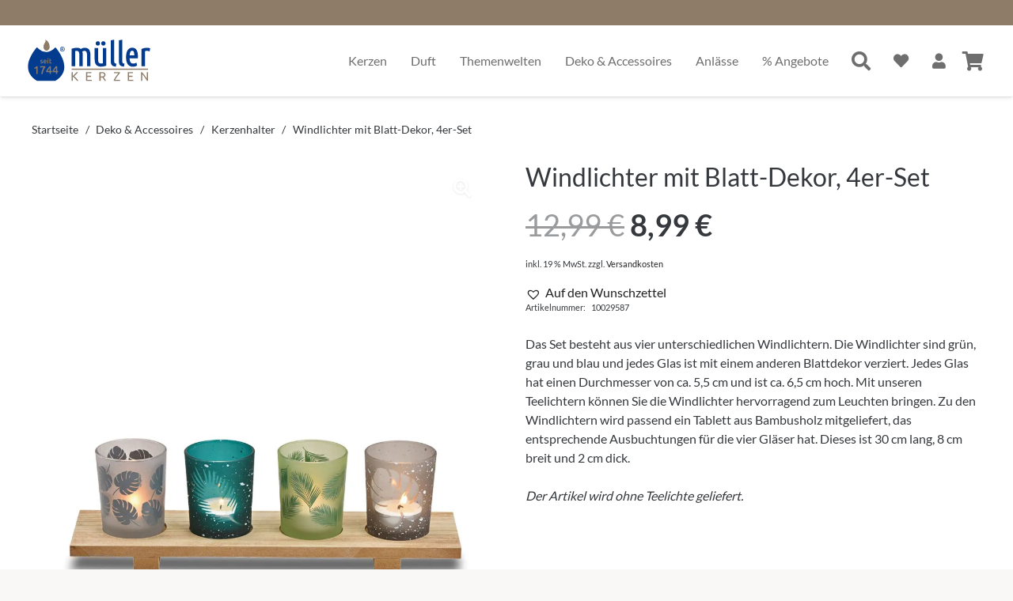

--- FILE ---
content_type: text/html; charset=UTF-8
request_url: https://www.mueller-kerzen.de/de/produkt/windlichter-mit-blatt-dekor-4er-set/
body_size: 49289
content:
<!DOCTYPE HTML>
<html lang="de">
<head>
	<meta charset="UTF-8">
	<meta name='robots' content='index, follow, max-image-preview:large, max-snippet:-1, max-video-preview:-1' />
	<style>img:is([sizes="auto" i], [sizes^="auto," i]) { contain-intrinsic-size: 3000px 1500px }</style>
	
<!-- Google Tag Manager for WordPress by gtm4wp.com -->
<script data-cfasync="false" data-pagespeed-no-defer>
	var gtm4wp_datalayer_name = "dataLayer";
	var dataLayer = dataLayer || [];
	const gtm4wp_use_sku_instead = false;
	const gtm4wp_currency = 'EUR';
	const gtm4wp_product_per_impression = 20;
	const gtm4wp_clear_ecommerce = false;
	const gtm4wp_datalayer_max_timeout = 2000;
</script>
<!-- End Google Tag Manager for WordPress by gtm4wp.com -->
	<!-- This site is optimized with the Yoast SEO Premium plugin v26.2 (Yoast SEO v26.2) - https://yoast.com/wordpress/plugins/seo/ -->
	<title>Windlichter mit Blatt-Dekor, 4er-Set</title>
	<link rel="canonical" href="https://www.mueller-kerzen.de/de/produkt/windlichter-mit-blatt-dekor-4er-set/" />
	<meta property="og:locale" content="de_DE" />
	<meta property="og:type" content="article" />
	<meta property="og:title" content="Windlichter mit Blatt-Dekor, 4er-Set" />
	<meta property="og:description" content="Das Set besteht aus vier unterschiedlichen Windlichtern. Die Windlichter sind grün, grau und blau und jedes Glas ist mit einem anderen Blattdekor verziert. Jedes Glas hat einen Durchmesser von ca. 5,5 cm und ist ca. 6,5 cm hoch. Mit unseren Teelichtern können Sie die Windlichter hervorragend zum Leuchten bringen. Zu den Windlichtern wird passend ein Tablett aus Bambusholz mitgeliefert, das entsprechende Ausbuchtungen für die vier Gläser hat. Dieses ist 30 cm lang, 8 cm breit und 2 cm dick.  Der Artikel wird ohne Teelichte geliefert.  &nbsp;  &nbsp;" />
	<meta property="og:url" content="https://www.mueller-kerzen.de/de/produkt/windlichter-mit-blatt-dekor-4er-set/" />
	<meta property="og:site_name" content="Müller Kerzenfabrik GmbH" />
	<meta property="article:publisher" content="https://www.facebook.com/muellerkerzenfabrik/" />
	<meta property="article:modified_time" content="2025-10-22T06:55:59+00:00" />
	<meta property="og:image" content="https://www.mueller-kerzen.de/de/wp-content/uploads/2023/03/10029587.jpg" />
	<meta property="og:image:width" content="1000" />
	<meta property="og:image:height" content="1000" />
	<meta property="og:image:type" content="image/jpeg" />
	<meta name="twitter:card" content="summary_large_image" />
	<script type="application/ld+json" class="yoast-schema-graph">{"@context":"https://schema.org","@graph":[{"@type":"WebPage","@id":"https://www.mueller-kerzen.de/de/produkt/windlichter-mit-blatt-dekor-4er-set/","url":"https://www.mueller-kerzen.de/de/produkt/windlichter-mit-blatt-dekor-4er-set/","name":"Windlichter mit Blatt-Dekor, 4er-Set","isPartOf":{"@id":"https://www.mueller-kerzen.de/de/#website"},"primaryImageOfPage":{"@id":"https://www.mueller-kerzen.de/de/produkt/windlichter-mit-blatt-dekor-4er-set/#primaryimage"},"image":{"@id":"https://www.mueller-kerzen.de/de/produkt/windlichter-mit-blatt-dekor-4er-set/#primaryimage"},"thumbnailUrl":"https://www.mueller-kerzen.de/de/wp-content/uploads/2023/03/10029587.jpg","datePublished":"2023-03-23T07:42:11+00:00","dateModified":"2025-10-22T06:55:59+00:00","breadcrumb":{"@id":"https://www.mueller-kerzen.de/de/produkt/windlichter-mit-blatt-dekor-4er-set/#breadcrumb"},"inLanguage":"de","potentialAction":[{"@type":"ReadAction","target":["https://www.mueller-kerzen.de/de/produkt/windlichter-mit-blatt-dekor-4er-set/"]}]},{"@type":"ImageObject","inLanguage":"de","@id":"https://www.mueller-kerzen.de/de/produkt/windlichter-mit-blatt-dekor-4er-set/#primaryimage","url":"https://www.mueller-kerzen.de/de/wp-content/uploads/2023/03/10029587.jpg","contentUrl":"https://www.mueller-kerzen.de/de/wp-content/uploads/2023/03/10029587.jpg","width":1000,"height":1000},{"@type":"BreadcrumbList","@id":"https://www.mueller-kerzen.de/de/produkt/windlichter-mit-blatt-dekor-4er-set/#breadcrumb","itemListElement":[{"@type":"ListItem","position":1,"name":"Startseite","item":"https://www.mueller-kerzen.de/de/"},{"@type":"ListItem","position":2,"name":"Shop","item":"https://www.mueller-kerzen.de/de/shop/"},{"@type":"ListItem","position":3,"name":"Windlichter mit Blatt-Dekor, 4er-Set"}]},{"@type":"WebSite","@id":"https://www.mueller-kerzen.de/de/#website","url":"https://www.mueller-kerzen.de/de/","name":"Müller Kerzenfabrik GmbH","description":"Kerzen bestellen war nie einfacher. Direkt vom Hersteller ✓ Große Auswahl ✓ Schnelle Lieferung ✓ Jetzt starten →","publisher":{"@id":"https://www.mueller-kerzen.de/de/#organization"},"alternateName":"Müller Kerzen","potentialAction":[{"@type":"SearchAction","target":{"@type":"EntryPoint","urlTemplate":"https://www.mueller-kerzen.de/de/?s={search_term_string}"},"query-input":{"@type":"PropertyValueSpecification","valueRequired":true,"valueName":"search_term_string"}}],"inLanguage":"de"},{"@type":"Organization","@id":"https://www.mueller-kerzen.de/de/#organization","name":"Müller Kerzenfabrik GmbH","alternateName":"Müller Kerzen","url":"https://www.mueller-kerzen.de/de/","logo":{"@type":"ImageObject","inLanguage":"de","@id":"https://www.mueller-kerzen.de/de/#/schema/logo/image/","url":"https://www.mueller-kerzen.de/de/wp-content/uploads/2023/03/Logo_2017_RGB-696x696-1.svg","contentUrl":"https://www.mueller-kerzen.de/de/wp-content/uploads/2023/03/Logo_2017_RGB-696x696-1.svg","width":696,"height":696,"caption":"Müller Kerzenfabrik GmbH"},"image":{"@id":"https://www.mueller-kerzen.de/de/#/schema/logo/image/"},"sameAs":["https://www.facebook.com/muellerkerzenfabrik/","https://www.instagram.com/mueller_kerzen/","https://www.pinterest.de/media1348/","https://www.linkedin.com/company/gebr.-mller-kerzenfabrik-ag"]}]}</script>
	<!-- / Yoast SEO Premium plugin. -->


<meta name="viewport" content="width=device-width, initial-scale=1">
<meta name="theme-color" content="#f9f9f9">
<link rel="preload" href="https://www.mueller-kerzen.de/de/wp-content/uploads/2022/05/lato-v23-latin-regular.woff" as="font" type="font/woff" crossorigin><link rel="preload" href="https://www.mueller-kerzen.de/de/wp-content/uploads/2022/05/lato-v23-latin-300.woff" as="font" type="font/woff" crossorigin><link rel="preload" href="https://www.mueller-kerzen.de/de/wp-content/uploads/2022/05/lato-v23-latin-700.woff" as="font" type="font/woff" crossorigin><link rel='stylesheet' id='mollie-applepaydirect-css' href='https://www.mueller-kerzen.de/de/wp-content/plugins/mollie-payments-for-woocommerce/public/css/mollie-applepaydirect.min.css' media='screen' />
<link rel='stylesheet' id='photoswipe-css' href='https://www.mueller-kerzen.de/de/wp-content/plugins/woocommerce/assets/css/photoswipe/photoswipe.min.css' media='all' />
<link rel='stylesheet' id='photoswipe-default-skin-css' href='https://www.mueller-kerzen.de/de/wp-content/plugins/woocommerce/assets/css/photoswipe/default-skin/default-skin.min.css' media='all' />
<style id='woocommerce-inline-inline-css'>
.woocommerce form .form-row .required { visibility: visible; }
</style>
<link rel='stylesheet' id='free-shipping-label-public-css' href='https://www.mueller-kerzen.de/de/wp-content/plugins/free-shipping-label/assets/build/fsl-public.css' media='all' />
<link rel='stylesheet' id='flickity-css' href='https://www.mueller-kerzen.de/de/wp-content/plugins/iconic-woo-attribute-swatches/assets/vendor/flickity/flickity.min.css' media='all' />
<link rel='stylesheet' id='iconic-was-styles-css' href='https://www.mueller-kerzen.de/de/wp-content/plugins/iconic-woo-attribute-swatches/assets/frontend/css/main.min.css' media='all' />
<link rel='stylesheet' id='sendcloud-checkout-css-css' href='https://www.mueller-kerzen.de/de/wp-content/plugins/sendcloud-shipping/resources/css/sendcloud-checkout.css' media='all' />
<link rel='stylesheet' id='brands-styles-css' href='https://www.mueller-kerzen.de/de/wp-content/plugins/woocommerce/assets/css/brands.css' media='all' />
<link rel='stylesheet' id='dgwt-wcas-style-css' href='https://www.mueller-kerzen.de/de/wp-content/plugins/ajax-search-for-woocommerce-premium/assets/css/style.min.css' media='all' />
<link rel='preload' as='font' type='font/woff2' crossorigin='anonymous' id='tinvwl-webfont-font-css' href='https://www.mueller-kerzen.de/de/wp-content/plugins/ti-woocommerce-wishlist-premium/assets/fonts/tinvwl-webfont.woff2' media='all' />
<link rel='stylesheet' id='tinvwl-webfont-css' href='https://www.mueller-kerzen.de/de/wp-content/plugins/ti-woocommerce-wishlist-premium/assets/css/webfont.min.css' media='all' />
<link rel='stylesheet' id='tinvwl-css' href='https://www.mueller-kerzen.de/de/wp-content/plugins/ti-woocommerce-wishlist-premium/assets/css/public.min.css' media='all' />
<link rel='stylesheet' id='woocommerce-advanced-product-labels-css' href='https://www.mueller-kerzen.de/de/wp-content/plugins/woocommerce-advanced-product-labels/assets/front-end/css/woocommerce-advanced-product-labels.min.css' media='all' />
<link rel='stylesheet' id='borlabs-cookie-custom-css' href='https://www.mueller-kerzen.de/de/wp-content/cache/borlabs-cookie/1/borlabs-cookie-1-de.css' media='all' />
<link rel='stylesheet' id='wc-pb-checkout-blocks-css' href='https://www.mueller-kerzen.de/de/wp-content/plugins/woocommerce-product-bundles/assets/css/frontend/checkout-blocks.css' media='all' />
<style id='wc-pb-checkout-blocks-inline-css'>
table.wc-block-cart-items .wc-block-cart-items__row.is-bundle__meta_hidden .wc-block-components-product-details__beinhaltet, .wc-block-components-order-summary-item.is-bundle__meta_hidden .wc-block-components-product-details__beinhaltet { display:none; } table.wc-block-cart-items .wc-block-cart-items__row.is-bundle .wc-block-components-product-details__beinhaltet .wc-block-components-product-details__name, .wc-block-components-order-summary-item.is-bundle .wc-block-components-product-details__beinhaltet .wc-block-components-product-details__name { display:block; margin-bottom: 0.5em } table.wc-block-cart-items .wc-block-cart-items__row.is-bundle .wc-block-components-product-details__beinhaltet:not(:first-of-type) .wc-block-components-product-details__name, .wc-block-components-order-summary-item.is-bundle .wc-block-components-product-details__beinhaltet:not(:first-of-type) .wc-block-components-product-details__name { display:none } table.wc-block-cart-items .wc-block-cart-items__row.is-bundle .wc-block-components-product-details__beinhaltet + li:not( .wc-block-components-product-details__beinhaltet ), .wc-block-components-order-summary-item.is-bundle .wc-block-components-product-details__beinhaltet + li:not( .wc-block-components-product-details__beinhaltet ) { margin-top:0.5em }
</style>
<link rel='stylesheet' id='us-style-css' href='https://www.mueller-kerzen.de/de/wp-content/themes/Impreza/css/style.min.css' media='all' />
<link rel='stylesheet' id='us-ripple-css' href='https://www.mueller-kerzen.de/de/wp-content/themes/Impreza/common/css/base/ripple.css' media='all' />
<link rel='stylesheet' id='us-woocommerce-css' href='https://www.mueller-kerzen.de/de/wp-content/themes/Impreza/common/css/plugins/woocommerce.min.css' media='all' />
<link rel='stylesheet' id='woocommerce-gzd-layout-css' href='https://www.mueller-kerzen.de/de/wp-content/plugins/woocommerce-germanized/build/static/layout-styles.css' media='all' />
<style id='woocommerce-gzd-layout-inline-css'>
.woocommerce-checkout .shop_table { background-color: #eeeeee; } .product p.deposit-packaging-type { font-size: 1.25em !important; } p.woocommerce-shipping-destination { display: none; }
                .wc-gzd-nutri-score-value-a {
                    background: url(https://www.mueller-kerzen.de/de/wp-content/plugins/woocommerce-germanized/assets/images/nutri-score-a.svg) no-repeat;
                }
                .wc-gzd-nutri-score-value-b {
                    background: url(https://www.mueller-kerzen.de/de/wp-content/plugins/woocommerce-germanized/assets/images/nutri-score-b.svg) no-repeat;
                }
                .wc-gzd-nutri-score-value-c {
                    background: url(https://www.mueller-kerzen.de/de/wp-content/plugins/woocommerce-germanized/assets/images/nutri-score-c.svg) no-repeat;
                }
                .wc-gzd-nutri-score-value-d {
                    background: url(https://www.mueller-kerzen.de/de/wp-content/plugins/woocommerce-germanized/assets/images/nutri-score-d.svg) no-repeat;
                }
                .wc-gzd-nutri-score-value-e {
                    background: url(https://www.mueller-kerzen.de/de/wp-content/plugins/woocommerce-germanized/assets/images/nutri-score-e.svg) no-repeat;
                }
            
</style>
<link rel='stylesheet' id='theme-style-css' href='https://www.mueller-kerzen.de/de/wp-content/themes/Impreza-child/style.css' media='all' />
<link rel='stylesheet' id='wc-bundle-style-css' href='https://www.mueller-kerzen.de/de/wp-content/plugins/woocommerce-product-bundles/assets/css/frontend/woocommerce.css' media='all' />
<script type="text/template" id="tmpl-variation-template">
	<div class="woocommerce-variation-description">{{{ data.variation.variation_description }}}</div>
	<div class="woocommerce-variation-price">{{{ data.variation.price_html }}}</div>
	<div class="woocommerce-variation-availability">{{{ data.variation.availability_html }}}</div>
</script>
<script type="text/template" id="tmpl-unavailable-variation-template">
	<p role="alert">Dieses Produkt ist leider nicht verfügbar. Bitte wählen Sie eine andere Kombination.</p>
</script>
<script src="https://www.mueller-kerzen.de/de/wp-includes/js/jquery/jquery.min.js" id="jquery-core-js"></script>
<script src="https://www.mueller-kerzen.de/de/wp-content/plugins/woocommerce/assets/js/jquery-blockui/jquery.blockUI.min.js" id="wc-jquery-blockui-js" data-wp-strategy="defer"></script>
<script id="wc-add-to-cart-js-extra">
var wc_add_to_cart_params = {"ajax_url":"\/de\/wp-admin\/admin-ajax.php","wc_ajax_url":"\/de\/?wc-ajax=%%endpoint%%","i18n_view_cart":"Warenkorb anzeigen","cart_url":"https:\/\/www.mueller-kerzen.de\/de\/warenkorb\/","is_cart":"","cart_redirect_after_add":"no"};
</script>
<script src="https://www.mueller-kerzen.de/de/wp-content/plugins/woocommerce/assets/js/frontend/add-to-cart.min.js" id="wc-add-to-cart-js" defer data-wp-strategy="defer"></script>
<script src="https://www.mueller-kerzen.de/de/wp-content/plugins/woocommerce/assets/js/zoom/jquery.zoom.min.js" id="wc-zoom-js" defer data-wp-strategy="defer"></script>
<script src="https://www.mueller-kerzen.de/de/wp-content/plugins/woocommerce/assets/js/flexslider/jquery.flexslider.min.js" id="wc-flexslider-js" defer data-wp-strategy="defer"></script>
<script src="https://www.mueller-kerzen.de/de/wp-content/plugins/woocommerce/assets/js/photoswipe/photoswipe.min.js" id="wc-photoswipe-js" defer data-wp-strategy="defer"></script>
<script src="https://www.mueller-kerzen.de/de/wp-content/plugins/woocommerce/assets/js/photoswipe/photoswipe-ui-default.min.js" id="wc-photoswipe-ui-default-js" defer data-wp-strategy="defer"></script>
<script id="wc-single-product-js-extra">
var wc_single_product_params = {"i18n_required_rating_text":"Bitte w\u00e4hlen Sie eine Bewertung","i18n_rating_options":["1 von 5\u00a0Sternen","2 von 5\u00a0Sternen","3 von 5\u00a0Sternen","4 von 5\u00a0Sternen","5 von 5\u00a0Sternen"],"i18n_product_gallery_trigger_text":"Bildergalerie im Vollbildmodus anzeigen","review_rating_required":"no","flexslider":{"rtl":false,"animation":"slide","smoothHeight":true,"directionNav":false,"controlNav":"thumbnails","slideshow":false,"animationSpeed":500,"animationLoop":false,"allowOneSlide":false},"zoom_enabled":"1","zoom_options":[],"photoswipe_enabled":"1","photoswipe_options":{"shareEl":false,"closeOnScroll":false,"history":false,"hideAnimationDuration":0,"showAnimationDuration":0},"flexslider_enabled":"1"};
</script>
<script src="https://www.mueller-kerzen.de/de/wp-content/plugins/woocommerce/assets/js/frontend/single-product.min.js" id="wc-single-product-js" data-wp-strategy="defer"></script>
<script src="https://www.mueller-kerzen.de/de/wp-content/plugins/woocommerce/assets/js/js-cookie/js.cookie.min.js" id="wc-js-cookie-js" data-wp-strategy="defer"></script>
<script id="woocommerce-js-extra">
var woocommerce_params = {"ajax_url":"\/de\/wp-admin\/admin-ajax.php","wc_ajax_url":"\/de\/?wc-ajax=%%endpoint%%","i18n_password_show":"Passwort anzeigen","i18n_password_hide":"Passwort ausblenden"};
</script>
<script src="https://www.mueller-kerzen.de/de/wp-content/plugins/woocommerce/assets/js/frontend/woocommerce.min.js" id="woocommerce-js" defer data-wp-strategy="defer"></script>
<script src="https://www.mueller-kerzen.de/de/wp-content/plugins/woocommerce/assets/js/accounting/accounting.min.js" id="wc-accounting-js"></script>
<script data-no-optimize="1" data-no-minify="1" data-cfasync="false" src="https://www.mueller-kerzen.de/de/wp-content/cache/borlabs-cookie/1/borlabs-cookie-config-de.json.js" id="borlabs-cookie-config-js"></script>
<script id="wc-gzd-unit-price-observer-queue-js-extra">
var wc_gzd_unit_price_observer_queue_params = {"ajax_url":"\/de\/wp-admin\/admin-ajax.php","wc_ajax_url":"\/de\/?wc-ajax=%%endpoint%%","refresh_unit_price_nonce":"efc9e1e9be"};
</script>
<script src="https://www.mueller-kerzen.de/de/wp-content/plugins/woocommerce-germanized/build/static/unit-price-observer-queue.js" id="wc-gzd-unit-price-observer-queue-js" data-wp-strategy="defer"></script>
<script src="https://www.mueller-kerzen.de/de/wp-includes/js/underscore.min.js" id="underscore-js"></script>
<script id="wp-util-js-extra">
var _wpUtilSettings = {"ajax":{"url":"\/de\/wp-admin\/admin-ajax.php"}};
</script>
<script src="https://www.mueller-kerzen.de/de/wp-includes/js/wp-util.min.js" id="wp-util-js"></script>
<script id="wc-add-to-cart-variation-js-extra">
var wc_add_to_cart_variation_params = {"wc_ajax_url":"\/de\/?wc-ajax=%%endpoint%%","i18n_no_matching_variations_text":"Es entsprechen leider keine Produkte Ihrer Auswahl. Bitte w\u00e4hlen Sie eine andere Kombination.","i18n_make_a_selection_text":"Bitte w\u00e4hlen Sie Produktoptionen aus, damit Sie den Artikel in den Warenkorb legen k\u00f6nnen.","i18n_unavailable_text":"Dieses Produkt ist leider nicht verf\u00fcgbar. Bitte w\u00e4hlen Sie eine andere Kombination.","i18n_reset_alert_text":"Ihre Auswahl wurde zur\u00fcckgesetzt. Bitte w\u00e4hlen Sie Produktoptionen aus, bevor Sie den Artikel in den Warenkorb legen."};
</script>
<script src="https://www.mueller-kerzen.de/de/wp-content/plugins/woocommerce/assets/js/frontend/add-to-cart-variation.min.js" id="wc-add-to-cart-variation-js" data-wp-strategy="defer"></script>
<script id="wc-gzd-add-to-cart-variation-js-extra">
var wc_gzd_add_to_cart_variation_params = {"wrapper":".type-product","price_selector":"span.price","replace_price":"1"};
</script>
<script src="https://www.mueller-kerzen.de/de/wp-content/plugins/woocommerce-germanized/build/static/add-to-cart-variation.js" id="wc-gzd-add-to-cart-variation-js" data-wp-strategy="defer"></script>
<script></script>
<!-- This website runs the Product Feed PRO for WooCommerce by AdTribes.io plugin - version woocommercesea_option_installed_version -->

<!-- Google Tag Manager for WordPress by gtm4wp.com -->
<!-- GTM Container placement set to off -->
<script data-cfasync="false" data-pagespeed-no-defer>
	var dataLayer_content = {"pagePostType":"product","pagePostType2":"single-product","cartContent":{"totals":{"applied_coupons":[],"discount_total":0,"subtotal":0,"total":0},"items":[]},"productRatingCounts":[],"productAverageRating":0,"productReviewCount":0,"productType":"simple","productIsVariable":0};
	dataLayer.push( dataLayer_content );
</script>
<!-- End Google Tag Manager for WordPress by gtm4wp.com -->		<style>
			.dgwt-wcas-ico-magnifier,.dgwt-wcas-ico-magnifier-handler{max-width:20px}.dgwt-wcas-search-wrapp .dgwt-wcas-sf-wrapp input[type=search].dgwt-wcas-search-input,.dgwt-wcas-search-wrapp .dgwt-wcas-sf-wrapp input[type=search].dgwt-wcas-search-input:hover,.dgwt-wcas-search-wrapp .dgwt-wcas-sf-wrapp input[type=search].dgwt-wcas-search-input:focus{background-color:#fff;color:#424242;border-color:#6b6b6b}.dgwt-wcas-sf-wrapp input[type=search].dgwt-wcas-search-input::placeholder{color:#424242;opacity:.3}.dgwt-wcas-sf-wrapp input[type=search].dgwt-wcas-search-input::-webkit-input-placeholder{color:#424242;opacity:.3}.dgwt-wcas-sf-wrapp input[type=search].dgwt-wcas-search-input:-moz-placeholder{color:#424242;opacity:.3}.dgwt-wcas-sf-wrapp input[type=search].dgwt-wcas-search-input::-moz-placeholder{color:#424242;opacity:.3}.dgwt-wcas-sf-wrapp input[type=search].dgwt-wcas-search-input:-ms-input-placeholder{color:#424242}.dgwt-wcas-no-submit.dgwt-wcas-search-wrapp .dgwt-wcas-ico-magnifier path,.dgwt-wcas-search-wrapp .dgwt-wcas-close path{fill:#424242}.dgwt-wcas-loader-circular-path{stroke:#424242}.dgwt-wcas-preloader{opacity:.6}		</style>
			<style>
		.w-search.layout_modern .w-search-close {

		}

		.w-search.layout_modern .w-search-close {
			color: rgba(0, 0, 0, 0.5) !important;
		}

		.w-search.layout_modern .dgwt-wcas-close {
			display: none;
		}

		.w-search.layout_modern .dgwt-wcas-preloader {
			right: 20px;
		}

		.w-search.layout_fullscreen .w-form-row-field {
			top: 48px;
		}
	</style>
	<meta name="p:domain_verify" content="1f53d5080ebbc3712527f19ab22a20a8"/><meta name="facebook-domain-verification" content="xqyvuh7rkhdscvpmrjz5i0u51i7z8q"/>		<script id="us_add_no_touch">
			if ( ! /Android|webOS|iPhone|iPad|iPod|BlackBerry|IEMobile|Opera Mini/i.test( navigator.userAgent ) ) {
				document.documentElement.classList.add( "no-touch" );
			}
		</script>
				<script id="us_color_scheme_switch_class">
			if ( document.cookie.includes( "us_color_scheme_switch_is_on=true" ) ) {
				document.documentElement.classList.add( "us-color-scheme-on" );
			}
		</script>
			<noscript><style>.woocommerce-product-gallery{ opacity: 1 !important; }</style></noscript>
	<script data-no-optimize="1" data-no-minify="1" data-cfasync="false" data-borlabs-cookie-script-blocker-ignore>
    (function () {
        if ('0' === '1' && '1' === '1') {
            window['gtag_enable_tcf_support'] = true;
        }
        window.dataLayer = window.dataLayer || [];
        if (typeof window.gtag !== 'function') {
            window.gtag = function () {
                window.dataLayer.push(arguments);
            };
        }
        gtag('set', 'developer_id.dYjRjMm', true);
        if ('1' === '1') {
            let getCookieValue = function (name) {
                return document.cookie.match('(^|;)\\s*' + name + '\\s*=\\s*([^;]+)')?.pop() || '';
            };
            const gtmRegionsData = '{{ google-tag-manager-cm-regional-defaults }}';
            let gtmRegions = [];
            if (gtmRegionsData !== '\{\{ google-tag-manager-cm-regional-defaults \}\}') {
                gtmRegions = JSON.parse(gtmRegionsData);
            }
            let defaultRegion = null;
            for (let gtmRegionIndex in gtmRegions) {
                let gtmRegion = gtmRegions[gtmRegionIndex];
                if (gtmRegion['google-tag-manager-cm-region'] === '') {
                    defaultRegion = gtmRegion;
                } else {
                    gtag('consent', 'default', {
                        'ad_storage': gtmRegion['google-tag-manager-cm-default-ad-storage'],
                        'ad_user_data': gtmRegion['google-tag-manager-cm-default-ad-user-data'],
                        'ad_personalization': gtmRegion['google-tag-manager-cm-default-ad-personalization'],
                        'analytics_storage': gtmRegion['google-tag-manager-cm-default-analytics-storage'],
                        'functionality_storage': gtmRegion['google-tag-manager-cm-default-functionality-storage'],
                        'personalization_storage': gtmRegion['google-tag-manager-cm-default-personalization-storage'],
                        'security_storage': gtmRegion['google-tag-manager-cm-default-security-storage'],
                        'region': gtmRegion['google-tag-manager-cm-region'].toUpperCase().split(','),
						'wait_for_update': 500,
                    });
                }
            }
            let cookieValue = getCookieValue('borlabs-cookie-gcs');
            let consentsFromCookie = {};
            if (cookieValue !== '') {
                consentsFromCookie = JSON.parse(decodeURIComponent(cookieValue));
            }
            let defaultValues = {
                'ad_storage': defaultRegion === null ? 'denied' : defaultRegion['google-tag-manager-cm-default-ad-storage'],
                'ad_user_data': defaultRegion === null ? 'denied' : defaultRegion['google-tag-manager-cm-default-ad-user-data'],
                'ad_personalization': defaultRegion === null ? 'denied' : defaultRegion['google-tag-manager-cm-default-ad-personalization'],
                'analytics_storage': defaultRegion === null ? 'denied' : defaultRegion['google-tag-manager-cm-default-analytics-storage'],
                'functionality_storage': defaultRegion === null ? 'denied' : defaultRegion['google-tag-manager-cm-default-functionality-storage'],
                'personalization_storage': defaultRegion === null ? 'denied' : defaultRegion['google-tag-manager-cm-default-personalization-storage'],
                'security_storage': defaultRegion === null ? 'denied' : defaultRegion['google-tag-manager-cm-default-security-storage'],
                'wait_for_update': 500,
            };
            gtag('consent', 'default', {...defaultValues, ...consentsFromCookie});
            gtag('set', 'ads_data_redaction', true);
        }

        if ('1' === '1') {
            let url = new URL(window.location.href);

            if ((url.searchParams.has('gtm_debug') && url.searchParams.get('gtm_debug') !== '') || document.cookie.indexOf('__TAG_ASSISTANT=') !== -1 || document.documentElement.hasAttribute('data-tag-assistant-present')) {
                /* GTM block start */
                (function(w,d,s,l,i){w[l]=w[l]||[];w[l].push({'gtm.start':
                        new Date().getTime(),event:'gtm.js'});var f=d.getElementsByTagName(s)[0],
                    j=d.createElement(s),dl=l!='dataLayer'?'&l='+l:'';j.async=true;j.src=
                    'https://www.googletagmanager.com/gtm.js?id='+i+dl;f.parentNode.insertBefore(j,f);
                })(window,document,'script','dataLayer','GTM-PR9MHLN');
                /* GTM block end */
            } else {
                /* GTM block start */
                (function(w,d,s,l,i){w[l]=w[l]||[];w[l].push({'gtm.start':
                        new Date().getTime(),event:'gtm.js'});var f=d.getElementsByTagName(s)[0],
                    j=d.createElement(s),dl=l!='dataLayer'?'&l='+l:'';j.async=true;j.src=
                    'https://www.mueller-kerzen.de/de/wp-content/uploads/borlabs-cookie/' + i + '.js?ver=0tq1koro';f.parentNode.insertBefore(j,f);
                })(window,document,'script','dataLayer','GTM-PR9MHLN');
                /* GTM block end */
            }
        }


        let borlabsCookieConsentChangeHandler = function () {
            window.dataLayer = window.dataLayer || [];
            if (typeof window.gtag !== 'function') {
                window.gtag = function() {
                    window.dataLayer.push(arguments);
                };
            }

            let consents = BorlabsCookie.Cookie.getPluginCookie().consents;

            if ('1' === '1') {
                let gtmConsents = {};
                let customConsents = {};

				let services = BorlabsCookie.Services._services;

				for (let service in services) {
					if (service !== 'borlabs-cookie') {
						customConsents['borlabs_cookie_' + service.replaceAll('-', '_')] = BorlabsCookie.Consents.hasConsent(service) ? 'granted' : 'denied';
					}
				}

                if ('0' === '1') {
                    gtmConsents = {
                        'analytics_storage': BorlabsCookie.Consents.hasConsentForServiceGroup('statistics') === true ? 'granted' : 'denied',
                        'functionality_storage': BorlabsCookie.Consents.hasConsentForServiceGroup('statistics') === true ? 'granted' : 'denied',
                        'personalization_storage': BorlabsCookie.Consents.hasConsentForServiceGroup('marketing') === true ? 'granted' : 'denied',
                        'security_storage': BorlabsCookie.Consents.hasConsentForServiceGroup('statistics') === true ? 'granted' : 'denied',
                    };
                } else {
                    gtmConsents = {
                        'ad_storage': BorlabsCookie.Consents.hasConsentForServiceGroup('marketing') === true ? 'granted' : 'denied',
                        'ad_user_data': BorlabsCookie.Consents.hasConsentForServiceGroup('marketing') === true ? 'granted' : 'denied',
                        'ad_personalization': BorlabsCookie.Consents.hasConsentForServiceGroup('marketing') === true ? 'granted' : 'denied',
                        'analytics_storage': BorlabsCookie.Consents.hasConsentForServiceGroup('statistics') === true ? 'granted' : 'denied',
                        'functionality_storage': BorlabsCookie.Consents.hasConsentForServiceGroup('statistics') === true ? 'granted' : 'denied',
                        'personalization_storage': BorlabsCookie.Consents.hasConsentForServiceGroup('marketing') === true ? 'granted' : 'denied',
                        'security_storage': BorlabsCookie.Consents.hasConsentForServiceGroup('statistics') === true ? 'granted' : 'denied',
                    };
                }
                BorlabsCookie.CookieLibrary.setCookie(
                    'borlabs-cookie-gcs',
                    JSON.stringify(gtmConsents),
                    BorlabsCookie.Settings.automaticCookieDomainAndPath.value ? '' : BorlabsCookie.Settings.cookieDomain.value,
                    BorlabsCookie.Settings.cookiePath.value,
                    BorlabsCookie.Cookie.getPluginCookie().expires,
                    BorlabsCookie.Settings.cookieSecure.value,
                    BorlabsCookie.Settings.cookieSameSite.value
                );
                gtag('consent', 'update', {...gtmConsents, ...customConsents});
            }


            for (let serviceGroup in consents) {
                for (let service of consents[serviceGroup]) {
                    if (!window.BorlabsCookieGtmPackageSentEvents.includes(service) && service !== 'borlabs-cookie') {
                        window.dataLayer.push({
                            event: 'borlabs-cookie-opt-in-' + service,
                        });
                        window.BorlabsCookieGtmPackageSentEvents.push(service);
                    }
                }
            }
            let afterConsentsEvent = document.createEvent('Event');
            afterConsentsEvent.initEvent('borlabs-cookie-google-tag-manager-after-consents', true, true);
            document.dispatchEvent(afterConsentsEvent);
        };
        window.BorlabsCookieGtmPackageSentEvents = [];
        document.addEventListener('borlabs-cookie-consent-saved', borlabsCookieConsentChangeHandler);
        document.addEventListener('borlabs-cookie-handle-unblock', borlabsCookieConsentChangeHandler);
    })();
</script><meta name="generator" content="Powered by WPBakery Page Builder - drag and drop page builder for WordPress."/>
<link rel="icon" href="https://www.mueller-kerzen.de/de/wp-content/uploads/2017/06/apple-touch-icon-180x180-64x64.png" sizes="32x32" />
<link rel="icon" href="https://www.mueller-kerzen.de/de/wp-content/uploads/2017/06/apple-touch-icon-180x180.png" sizes="192x192" />
<link rel="apple-touch-icon" href="https://www.mueller-kerzen.de/de/wp-content/uploads/2017/06/apple-touch-icon-180x180.png" />
<meta name="msapplication-TileImage" content="https://www.mueller-kerzen.de/de/wp-content/uploads/2017/06/apple-touch-icon-180x180.png" />
<noscript><style> .wpb_animate_when_almost_visible { opacity: 1; }</style></noscript>		<style id="us-icon-fonts">@font-face{font-display:swap;font-style:normal;font-family:"fontawesome";font-weight:900;src:url("https://www.mueller-kerzen.de/de/wp-content/themes/Impreza/fonts/fa-solid-900.woff2?ver=8.40.1") format("woff2")}.fas{font-family:"fontawesome";font-weight:900}@font-face{font-display:swap;font-style:normal;font-family:"Font Awesome 5 Brands";font-weight:400;src:url("https://www.mueller-kerzen.de/de/wp-content/themes/Impreza/fonts/fa-brands-400.woff2?ver=8.40.1") format("woff2")}.fab{font-family:"Font Awesome 5 Brands";font-weight:400}</style>
				<style id="us-theme-options-css">:root{--color-header-middle-bg:#ffffff;--color-header-middle-bg-grad:#ffffff;--color-header-middle-text:#6e6e6e;--color-header-middle-text-hover:#000000;--color-header-transparent-bg:transparent;--color-header-transparent-bg-grad:transparent;--color-header-transparent-text:rgba(255,255,255,0.66);--color-header-transparent-text-hover:#ece8e4;--color-chrome-toolbar:#f9f9f9;--color-header-top-bg:#8e7c68;--color-header-top-bg-grad:#8e7c68;--color-header-top-text:#f9f9f9;--color-header-top-text-hover:#ffffff;--color-header-top-transparent-bg:rgba(0,0,0,0.2);--color-header-top-transparent-bg-grad:rgba(0,0,0,0.2);--color-header-top-transparent-text:rgba(255,255,255,0.66);--color-header-top-transparent-text-hover:#ffffff;--color-content-bg:#ffffff;--color-content-bg-grad:#ffffff;--color-content-bg-alt:rgba(142,124,104,0.05);--color-content-bg-alt-grad:rgba(142,124,104,0.05);--color-content-border:#f9f9f9;--color-content-heading:#35383c;--color-content-heading-grad:#35383c;--color-content-text:#35383c;--color-content-link:#222222;--color-content-link-hover:#575757;--color-content-primary:#35383c;--color-content-primary-grad:#35383c;--color-content-secondary:#395096;--color-content-secondary-grad:#395096;--color-content-faded:#999999;--color-content-overlay:rgba(0,0,0,0.75);--color-content-overlay-grad:rgba(0,0,0,0.75);--color-alt-content-bg:rgba(238,235,232,0.90);--color-alt-content-bg-grad:rgba(238,235,232,0.90);--color-alt-content-bg-alt:#e8e8e8;--color-alt-content-bg-alt-grad:#e8e8e8;--color-alt-content-border:#444444;--color-alt-content-heading:#5e5e5e;--color-alt-content-heading-grad:#5e5e5e;--color-alt-content-text:#575757;--color-alt-content-link:#8e7c68;--color-alt-content-link-hover:#575757;--color-alt-content-primary:#f9f9f9;--color-alt-content-primary-grad:#f9f9f9;--color-alt-content-secondary:#6a9e46;--color-alt-content-secondary-grad:#6a9e46;--color-alt-content-faded:#666666;--color-alt-content-overlay:rgba(51,51,51,0.80);--color-alt-content-overlay-grad:rgba(51,51,51,0.80);--color-footer-bg:#35383c;--color-footer-bg-grad:#35383c;--color-footer-bg-alt:#f9f9f9;--color-footer-bg-alt-grad:#f9f9f9;--color-footer-border:#606060;--color-footer-heading:#939393;--color-footer-heading-grad:#939393;--color-footer-text:#e8e8e8;--color-footer-link:#f9f9f9;--color-footer-link-hover:#8e7c68;--color-subfooter-bg:#1a1a1a;--color-subfooter-bg-grad:#1a1a1a;--color-subfooter-bg-alt:#f9f9f9;--color-subfooter-bg-alt-grad:#f9f9f9;--color-subfooter-border:#dddddd;--color-subfooter-heading:#ffffff;--color-subfooter-heading-grad:#ffffff;--color-subfooter-text:#ffffff;--color-subfooter-link:#999999;--color-subfooter-link-hover:#ffffff;--color-content-primary-faded:rgba(53,56,60,0.15);--box-shadow:0 5px 15px rgba(0,0,0,.15);--box-shadow-up:0 -5px 15px rgba(0,0,0,.15);--site-canvas-width:1680px;--site-content-width:1480px;--site-sidebar-width:25%;--text-block-margin-bottom:1.5rem;--focus-outline-width:2px}.not_underline_links a{text-decoration:none!important}a{text-decoration:none;text-underline-offset:0.2em}.no-touch a:hover{text-decoration:underline;text-decoration-thickness:1px;text-decoration-style:dotted;text-decoration-skip-ink:auto;text-underline-offset:0.2em}@font-face{font-display:swap;font-style:normal;font-family:"Lato lokal";font-weight:400;src:url(/de/wp-content/uploads/2022/05/lato-v23-latin-regular.woff) format("woff")}@font-face{font-display:swap;font-style:normal;font-family:"Lato lokal";font-weight:300;src:url(/de/wp-content/uploads/2022/05/lato-v23-latin-300.woff) format("woff")}@font-face{font-display:swap;font-style:normal;font-family:"Lato lokal";font-weight:700;src:url(/de/wp-content/uploads/2022/05/lato-v23-latin-700.woff) format("woff")}:root{--font-family:"Lato lokal";--font-size:16px;--line-height:24px;--font-weight:400;--bold-font-weight:700;--h1-font-family:"Lato lokal";--h1-font-size:3.3rem;--h1-line-height:1.1;--h1-font-weight:300;--h1-bold-font-weight:700;--h1-text-transform:uppercase;--h1-font-style:normal;--h1-letter-spacing:0em;--h1-margin-bottom:1.5rem;--h2-font-family:var(--h1-font-family);--h2-font-size:2.625rem;--h2-line-height:1.1;--h2-font-weight:var(--h1-font-weight);--h2-bold-font-weight:var(--h1-bold-font-weight);--h2-text-transform:var(--h1-text-transform);--h2-font-style:var(--h1-font-style);--h2-letter-spacing:0em;--h2-margin-bottom:1.5rem;--h3-font-family:var(--h1-font-family);--h3-font-size:1.20rem;--h3-line-height:1.2;--h3-font-weight:400;--h3-bold-font-weight:var(--h1-bold-font-weight);--h3-text-transform:none;--h3-font-style:var(--h1-font-style);--h3-letter-spacing:0em;--h3-margin-bottom:1rem;--h4-font-family:var(--h1-font-family);--h4-font-size:1.20rem;--h4-line-height:1.2;--h4-font-weight:400;--h4-bold-font-weight:var(--h1-bold-font-weight);--h4-text-transform:none;--h4-font-style:var(--h1-font-style);--h4-letter-spacing:0em;--h4-margin-bottom:0.8rem;--h5-font-family:var(--h1-font-family);--h5-font-size:1.1rem;--h5-line-height:1.2;--h5-font-weight:400;--h5-bold-font-weight:var(--h1-bold-font-weight);--h5-text-transform:none;--h5-font-style:var(--h1-font-style);--h5-letter-spacing:0em;--h5-margin-bottom:1.5rem;--h6-font-family:var(--h1-font-family);--h6-font-size:1rem;--h6-line-height:1.2;--h6-font-weight:400;--h6-bold-font-weight:var(--h1-bold-font-weight);--h6-text-transform:none;--h6-font-style:var(--h1-font-style);--h6-letter-spacing:0em;--h6-margin-bottom:1.5rem}@media (min-width:1025px) and (max-width:1280px){:root{--h1-font-size:3.0rem;--h2-font-size:2.0rem;--h3-font-size:1.40rem}}@media (min-width:601px) and (max-width:1024px){:root{--h1-font-size:3.0rem;--h2-font-size:2.0rem;--h3-font-size:1.40rem}}@media (max-width:600px){:root{--h1-font-size:2rem;--h2-font-size:1.8rem}}h1{font-family:var(--h1-font-family,inherit);font-weight:var(--h1-font-weight,inherit);font-size:var(--h1-font-size,inherit);font-style:var(--h1-font-style,inherit);line-height:var(--h1-line-height,1.4);letter-spacing:var(--h1-letter-spacing,inherit);text-transform:var(--h1-text-transform,inherit);margin-bottom:var(--h1-margin-bottom,1.5rem)}h1>strong{font-weight:var(--h1-bold-font-weight,bold)}h2{font-family:var(--h2-font-family,inherit);font-weight:var(--h2-font-weight,inherit);font-size:var(--h2-font-size,inherit);font-style:var(--h2-font-style,inherit);line-height:var(--h2-line-height,1.4);letter-spacing:var(--h2-letter-spacing,inherit);text-transform:var(--h2-text-transform,inherit);margin-bottom:var(--h2-margin-bottom,1.5rem)}h2>strong{font-weight:var(--h2-bold-font-weight,bold)}h3{font-family:var(--h3-font-family,inherit);font-weight:var(--h3-font-weight,inherit);font-size:var(--h3-font-size,inherit);font-style:var(--h3-font-style,inherit);line-height:var(--h3-line-height,1.4);letter-spacing:var(--h3-letter-spacing,inherit);text-transform:var(--h3-text-transform,inherit);margin-bottom:var(--h3-margin-bottom,1.5rem)}h3>strong{font-weight:var(--h3-bold-font-weight,bold)}h4{font-family:var(--h4-font-family,inherit);font-weight:var(--h4-font-weight,inherit);font-size:var(--h4-font-size,inherit);font-style:var(--h4-font-style,inherit);line-height:var(--h4-line-height,1.4);letter-spacing:var(--h4-letter-spacing,inherit);text-transform:var(--h4-text-transform,inherit);margin-bottom:var(--h4-margin-bottom,1.5rem)}h4>strong{font-weight:var(--h4-bold-font-weight,bold)}h5{font-family:var(--h5-font-family,inherit);font-weight:var(--h5-font-weight,inherit);font-size:var(--h5-font-size,inherit);font-style:var(--h5-font-style,inherit);line-height:var(--h5-line-height,1.4);letter-spacing:var(--h5-letter-spacing,inherit);text-transform:var(--h5-text-transform,inherit);margin-bottom:var(--h5-margin-bottom,1.5rem)}h5>strong{font-weight:var(--h5-bold-font-weight,bold)}h6{font-family:var(--h6-font-family,inherit);font-weight:var(--h6-font-weight,inherit);font-size:var(--h6-font-size,inherit);font-style:var(--h6-font-style,inherit);line-height:var(--h6-line-height,1.4);letter-spacing:var(--h6-letter-spacing,inherit);text-transform:var(--h6-text-transform,inherit);margin-bottom:var(--h6-margin-bottom,1.5rem)}h6>strong{font-weight:var(--h6-bold-font-weight,bold)}body{background:var(--color-content-bg-alt)}@media (max-width:1560px){.l-main .aligncenter{max-width:calc(100vw - 5rem)}}@media (min-width:1281px){body.usb_preview .hide_on_default{opacity:0.25!important}.vc_hidden-lg,body:not(.usb_preview) .hide_on_default{display:none!important}.default_align_left{text-align:left;justify-content:flex-start}.default_align_right{text-align:right;justify-content:flex-end}.default_align_center{text-align:center;justify-content:center}.w-hwrapper.default_align_center>*{margin-left:calc( var(--hwrapper-gap,1.2rem) / 2 );margin-right:calc( var(--hwrapper-gap,1.2rem) / 2 )}.default_align_justify{justify-content:space-between}.w-hwrapper>.default_align_justify,.default_align_justify>.w-btn{width:100%}*:not(.w-hwrapper)>.w-btn-wrapper:not([class*="default_align_none"]):not(.align_none){display:block;margin-inline-end:0}}@media (min-width:1025px) and (max-width:1280px){body.usb_preview .hide_on_laptops{opacity:0.25!important}.vc_hidden-md,body:not(.usb_preview) .hide_on_laptops{display:none!important}.laptops_align_left{text-align:left;justify-content:flex-start}.laptops_align_right{text-align:right;justify-content:flex-end}.laptops_align_center{text-align:center;justify-content:center}.w-hwrapper.laptops_align_center>*{margin-left:calc( var(--hwrapper-gap,1.2rem) / 2 );margin-right:calc( var(--hwrapper-gap,1.2rem) / 2 )}.laptops_align_justify{justify-content:space-between}.w-hwrapper>.laptops_align_justify,.laptops_align_justify>.w-btn{width:100%}*:not(.w-hwrapper)>.w-btn-wrapper:not([class*="laptops_align_none"]):not(.align_none){display:block;margin-inline-end:0}.g-cols.via_grid[style*="--laptops-columns-gap"]{gap:var(--laptops-columns-gap,3rem)}}@media (min-width:601px) and (max-width:1024px){body.usb_preview .hide_on_tablets{opacity:0.25!important}.vc_hidden-sm,body:not(.usb_preview) .hide_on_tablets{display:none!important}.tablets_align_left{text-align:left;justify-content:flex-start}.tablets_align_right{text-align:right;justify-content:flex-end}.tablets_align_center{text-align:center;justify-content:center}.w-hwrapper.tablets_align_center>*{margin-left:calc( var(--hwrapper-gap,1.2rem) / 2 );margin-right:calc( var(--hwrapper-gap,1.2rem) / 2 )}.tablets_align_justify{justify-content:space-between}.w-hwrapper>.tablets_align_justify,.tablets_align_justify>.w-btn{width:100%}*:not(.w-hwrapper)>.w-btn-wrapper:not([class*="tablets_align_none"]):not(.align_none){display:block;margin-inline-end:0}.g-cols.via_grid[style*="--tablets-columns-gap"]{gap:var(--tablets-columns-gap,3rem)}}@media (max-width:600px){body.usb_preview .hide_on_mobiles{opacity:0.25!important}.vc_hidden-xs,body:not(.usb_preview) .hide_on_mobiles{display:none!important}.mobiles_align_left{text-align:left;justify-content:flex-start}.mobiles_align_right{text-align:right;justify-content:flex-end}.mobiles_align_center{text-align:center;justify-content:center}.w-hwrapper.mobiles_align_center>*{margin-left:calc( var(--hwrapper-gap,1.2rem) / 2 );margin-right:calc( var(--hwrapper-gap,1.2rem) / 2 )}.mobiles_align_justify{justify-content:space-between}.w-hwrapper>.mobiles_align_justify,.mobiles_align_justify>.w-btn{width:100%}.w-hwrapper.stack_on_mobiles{display:block}.w-hwrapper.stack_on_mobiles>:not(script){display:block;margin:0 0 var(--hwrapper-gap,1.2rem)}.w-hwrapper.stack_on_mobiles>:last-child{margin-bottom:0}*:not(.w-hwrapper)>.w-btn-wrapper:not([class*="mobiles_align_none"]):not(.align_none){display:block;margin-inline-end:0}.g-cols.via_grid[style*="--mobiles-columns-gap"]{gap:var(--mobiles-columns-gap,1.5rem)}}@media (max-width:600px){.g-cols.type_default>div[class*="vc_col-xs-"]{margin-top:1rem;margin-bottom:1rem}.g-cols>div:not([class*="vc_col-xs-"]){width:100%;margin:0 0 1.5rem}.g-cols.reversed>div:last-of-type{order:-1}.g-cols.type_boxes>div,.g-cols.reversed>div:first-child,.g-cols:not(.reversed)>div:last-child,.g-cols>div.has_bg_color{margin-bottom:0}.vc_col-xs-1{width:8.3333%}.vc_col-xs-2{width:16.6666%}.vc_col-xs-1\/5{width:20%}.vc_col-xs-3{width:25%}.vc_col-xs-4{width:33.3333%}.vc_col-xs-2\/5{width:40%}.vc_col-xs-5{width:41.6666%}.vc_col-xs-6{width:50%}.vc_col-xs-7{width:58.3333%}.vc_col-xs-3\/5{width:60%}.vc_col-xs-8{width:66.6666%}.vc_col-xs-9{width:75%}.vc_col-xs-4\/5{width:80%}.vc_col-xs-10{width:83.3333%}.vc_col-xs-11{width:91.6666%}.vc_col-xs-12{width:100%}.vc_col-xs-offset-0{margin-left:0}.vc_col-xs-offset-1{margin-left:8.3333%}.vc_col-xs-offset-2{margin-left:16.6666%}.vc_col-xs-offset-1\/5{margin-left:20%}.vc_col-xs-offset-3{margin-left:25%}.vc_col-xs-offset-4{margin-left:33.3333%}.vc_col-xs-offset-2\/5{margin-left:40%}.vc_col-xs-offset-5{margin-left:41.6666%}.vc_col-xs-offset-6{margin-left:50%}.vc_col-xs-offset-7{margin-left:58.3333%}.vc_col-xs-offset-3\/5{margin-left:60%}.vc_col-xs-offset-8{margin-left:66.6666%}.vc_col-xs-offset-9{margin-left:75%}.vc_col-xs-offset-4\/5{margin-left:80%}.vc_col-xs-offset-10{margin-left:83.3333%}.vc_col-xs-offset-11{margin-left:91.6666%}.vc_col-xs-offset-12{margin-left:100%}}@media (min-width:601px){.vc_col-sm-1{width:8.3333%}.vc_col-sm-2{width:16.6666%}.vc_col-sm-1\/5{width:20%}.vc_col-sm-3{width:25%}.vc_col-sm-4{width:33.3333%}.vc_col-sm-2\/5{width:40%}.vc_col-sm-5{width:41.6666%}.vc_col-sm-6{width:50%}.vc_col-sm-7{width:58.3333%}.vc_col-sm-3\/5{width:60%}.vc_col-sm-8{width:66.6666%}.vc_col-sm-9{width:75%}.vc_col-sm-4\/5{width:80%}.vc_col-sm-10{width:83.3333%}.vc_col-sm-11{width:91.6666%}.vc_col-sm-12{width:100%}.vc_col-sm-offset-0{margin-left:0}.vc_col-sm-offset-1{margin-left:8.3333%}.vc_col-sm-offset-2{margin-left:16.6666%}.vc_col-sm-offset-1\/5{margin-left:20%}.vc_col-sm-offset-3{margin-left:25%}.vc_col-sm-offset-4{margin-left:33.3333%}.vc_col-sm-offset-2\/5{margin-left:40%}.vc_col-sm-offset-5{margin-left:41.6666%}.vc_col-sm-offset-6{margin-left:50%}.vc_col-sm-offset-7{margin-left:58.3333%}.vc_col-sm-offset-3\/5{margin-left:60%}.vc_col-sm-offset-8{margin-left:66.6666%}.vc_col-sm-offset-9{margin-left:75%}.vc_col-sm-offset-4\/5{margin-left:80%}.vc_col-sm-offset-10{margin-left:83.3333%}.vc_col-sm-offset-11{margin-left:91.6666%}.vc_col-sm-offset-12{margin-left:100%}}@media (min-width:1025px){.vc_col-md-1{width:8.3333%}.vc_col-md-2{width:16.6666%}.vc_col-md-1\/5{width:20%}.vc_col-md-3{width:25%}.vc_col-md-4{width:33.3333%}.vc_col-md-2\/5{width:40%}.vc_col-md-5{width:41.6666%}.vc_col-md-6{width:50%}.vc_col-md-7{width:58.3333%}.vc_col-md-3\/5{width:60%}.vc_col-md-8{width:66.6666%}.vc_col-md-9{width:75%}.vc_col-md-4\/5{width:80%}.vc_col-md-10{width:83.3333%}.vc_col-md-11{width:91.6666%}.vc_col-md-12{width:100%}.vc_col-md-offset-0{margin-left:0}.vc_col-md-offset-1{margin-left:8.3333%}.vc_col-md-offset-2{margin-left:16.6666%}.vc_col-md-offset-1\/5{margin-left:20%}.vc_col-md-offset-3{margin-left:25%}.vc_col-md-offset-4{margin-left:33.3333%}.vc_col-md-offset-2\/5{margin-left:40%}.vc_col-md-offset-5{margin-left:41.6666%}.vc_col-md-offset-6{margin-left:50%}.vc_col-md-offset-7{margin-left:58.3333%}.vc_col-md-offset-3\/5{margin-left:60%}.vc_col-md-offset-8{margin-left:66.6666%}.vc_col-md-offset-9{margin-left:75%}.vc_col-md-offset-4\/5{margin-left:80%}.vc_col-md-offset-10{margin-left:83.3333%}.vc_col-md-offset-11{margin-left:91.6666%}.vc_col-md-offset-12{margin-left:100%}}@media (min-width:1281px){.vc_col-lg-1{width:8.3333%}.vc_col-lg-2{width:16.6666%}.vc_col-lg-1\/5{width:20%}.vc_col-lg-3{width:25%}.vc_col-lg-4{width:33.3333%}.vc_col-lg-2\/5{width:40%}.vc_col-lg-5{width:41.6666%}.vc_col-lg-6{width:50%}.vc_col-lg-7{width:58.3333%}.vc_col-lg-3\/5{width:60%}.vc_col-lg-8{width:66.6666%}.vc_col-lg-9{width:75%}.vc_col-lg-4\/5{width:80%}.vc_col-lg-10{width:83.3333%}.vc_col-lg-11{width:91.6666%}.vc_col-lg-12{width:100%}.vc_col-lg-offset-0{margin-left:0}.vc_col-lg-offset-1{margin-left:8.3333%}.vc_col-lg-offset-2{margin-left:16.6666%}.vc_col-lg-offset-1\/5{margin-left:20%}.vc_col-lg-offset-3{margin-left:25%}.vc_col-lg-offset-4{margin-left:33.3333%}.vc_col-lg-offset-2\/5{margin-left:40%}.vc_col-lg-offset-5{margin-left:41.6666%}.vc_col-lg-offset-6{margin-left:50%}.vc_col-lg-offset-7{margin-left:58.3333%}.vc_col-lg-offset-3\/5{margin-left:60%}.vc_col-lg-offset-8{margin-left:66.6666%}.vc_col-lg-offset-9{margin-left:75%}.vc_col-lg-offset-4\/5{margin-left:80%}.vc_col-lg-offset-10{margin-left:83.3333%}.vc_col-lg-offset-11{margin-left:91.6666%}.vc_col-lg-offset-12{margin-left:100%}}@media (min-width:601px) and (max-width:1024px){.g-cols.via_flex.type_default>div[class*="vc_col-md-"],.g-cols.via_flex.type_default>div[class*="vc_col-lg-"]{margin-top:1rem;margin-bottom:1rem}}@media (min-width:1025px) and (max-width:1280px){.g-cols.via_flex.type_default>div[class*="vc_col-lg-"]{margin-top:1rem;margin-bottom:1rem}}div[class|="vc_col"].stretched{container-type:inline-size}@container (width >= calc(100cqw - 2rem)) and (min-width:calc(768px - 2rem)){.g-cols.via_flex.type_default>div[class|="vc_col"].stretched>.vc_column-inner{margin:-1rem}}@media (max-width:767px){.l-canvas{overflow:hidden}.g-cols.stacking_default.reversed>div:last-of-type{order:-1}.g-cols.stacking_default.via_flex>div:not([class*="vc_col-xs"]){width:100%;margin:0 0 1.5rem}.g-cols.stacking_default.via_grid.mobiles-cols_1{grid-template-columns:100%}.g-cols.stacking_default.via_flex.type_boxes>div,.g-cols.stacking_default.via_flex.reversed>div:first-child,.g-cols.stacking_default.via_flex:not(.reversed)>div:last-child,.g-cols.stacking_default.via_flex>div.has_bg_color{margin-bottom:0}.g-cols.stacking_default.via_flex.type_default>.wpb_column.stretched{margin-left:-1rem;margin-right:-1rem}.g-cols.stacking_default.via_grid.mobiles-cols_1>.wpb_column.stretched,.g-cols.stacking_default.via_flex.type_boxes>.wpb_column.stretched{margin-left:var(--margin-inline-stretch);margin-right:var(--margin-inline-stretch)}.vc_column-inner.type_sticky>.wpb_wrapper,.vc_column_container.type_sticky>.vc_column-inner{top:0!important}}@media (min-width:768px){body:not(.rtl) .l-section.for_sidebar.at_left>div>.l-sidebar,.rtl .l-section.for_sidebar.at_right>div>.l-sidebar{order:-1}.vc_column_container.type_sticky>.vc_column-inner,.vc_column-inner.type_sticky>.wpb_wrapper{position:-webkit-sticky;position:sticky}.l-section.type_sticky{position:-webkit-sticky;position:sticky;top:0;z-index:21;transition:top 0.3s cubic-bezier(.78,.13,.15,.86) 0.1s}.header_hor .l-header.post_fixed.sticky_auto_hide{z-index:22}.admin-bar .l-section.type_sticky{top:32px}.l-section.type_sticky>.l-section-h{transition:padding-top 0.3s}.header_hor .l-header.pos_fixed:not(.down)~.l-main .l-section.type_sticky:not(:first-of-type){top:var(--header-sticky-height)}.admin-bar.header_hor .l-header.pos_fixed:not(.down)~.l-main .l-section.type_sticky:not(:first-of-type){top:calc( var(--header-sticky-height) + 32px )}.header_hor .l-header.pos_fixed.sticky:not(.down)~.l-main .l-section.type_sticky:first-of-type>.l-section-h{padding-top:var(--header-sticky-height)}.header_hor.headerinpos_bottom .l-header.pos_fixed.sticky:not(.down)~.l-main .l-section.type_sticky:first-of-type>.l-section-h{padding-bottom:var(--header-sticky-height)!important}}@media (max-width:600px){.w-form-row.for_submit[style*=btn-size-mobiles] .w-btn{font-size:var(--btn-size-mobiles)!important}}:focus-visible,input[type=checkbox]:focus-visible + i,input[type=checkbox]:focus-visible~.w-color-switch-box,.w-nav-arrow:focus-visible::before,.woocommerce-mini-cart-item:has(:focus-visible),.w-filter-item-value.w-btn:has(:focus-visible){outline-width:var(--focus-outline-width,2px );outline-style:solid;outline-offset:2px;outline-color:var(--color-content-primary)}.w-toplink,.w-header-show{background:rgba(0,0,0,0.3)}.no-touch .w-toplink.active:hover,.no-touch .w-header-show:hover{background:var(--color-content-primary-grad)}button[type=submit]:not(.w-btn),input[type=submit]:not(.w-btn),.us-nav-style_1>*,.navstyle_1>.owl-nav button,.us-btn-style_1{font-family:var(--font-family);font-style:normal;text-transform:none;font-size:16px;line-height:1.2!important;font-weight:700;letter-spacing:0em;padding:0.8em 1.8em;transition-duration:.3s;border-radius:0.3em;transition-timing-function:ease;--btn-height:calc(1.2em + 2 * 0.8em);background:transparent;border-color:var(--color-content-faded);border-image:none;color:var(--color-alt-content-faded)!important;box-shadow:0px 0em 0em 0px rgba(0,0,0,0.2)}button[type=submit]:not(.w-btn):before,input[type=submit]:not(.w-btn),.us-nav-style_1>*:before,.navstyle_1>.owl-nav button:before,.us-btn-style_1:before{border-width:1px}.no-touch button[type=submit]:not(.w-btn):hover,.no-touch input[type=submit]:not(.w-btn):hover,.w-filter-item-value.us-btn-style_1:has(input:checked),.us-nav-style_1>span.current,.no-touch .us-nav-style_1>a:hover,.no-touch .navstyle_1>.owl-nav button:hover,.no-touch .us-btn-style_1:hover{background:var(--color-alt-content-heading);border-color:transparent;border-image:none;color:var(--color-header-middle-bg)!important;box-shadow:0px 0.4em 0.8em 0px rgba(0,0,0,0.2)}.woocommerce .button,.woocommerce .actions .button,.us-nav-style_2>*,.navstyle_2>.owl-nav button,.us-btn-style_2{font-family:var(--font-family);font-style:normal;text-transform:none;font-size:16px;line-height:1.2!important;font-weight:700;letter-spacing:0em;padding:0.8em 1.8em;transition-duration:.3s;border-radius:0.3em;transition-timing-function:ease;--btn-height:calc(1.2em + 2 * 0.8em);background:var(--color-content-border);border-color:var(--color-alt-content-bg-alt);border-image:none;color:var(--color-content-text)!important;box-shadow:0px 0em 0em 0px rgba(0,0,0,0.2)}.woocommerce .button:before,.woocommerce .actions .button:before,.us-nav-style_2>*:before,.navstyle_2>.owl-nav button:before,.us-btn-style_2:before{border-width:1px}.no-touch .woocommerce .button:hover,.no-touch .woocommerce .actions .button:hover,.w-filter-item-value.us-btn-style_2:has(input:checked),.us-nav-style_2>span.current,.no-touch .us-nav-style_2>a:hover,.no-touch .navstyle_2>.owl-nav button:hover,.no-touch .us-btn-style_2:hover{background:var(--color-content-text);border-color:transparent;border-image:none;color:var(--color-content-bg)!important;box-shadow:0px 0.4em 0.8em 0px rgba(0,0,0,0.2)}.us-nav-style_4>*,.navstyle_4>.owl-nav button,.us-btn-style_4{font-family:var(--font-family);font-style:normal;text-transform:none;font-size:16px;line-height:1.20!important;font-weight:700;letter-spacing:0em;padding:0.8em 1.8em;transition-duration:.3s;border-radius:0.3em;transition-timing-function:ease;--btn-height:calc(1.20em + 2 * 0.8em);background:var(--color-content-text);border-color:transparent;border-image:none;color:#f5f5f5!important;box-shadow:0px 0em 0em 0px rgba(0,0,0,0.2)}.us-nav-style_4>*:before,.navstyle_4>.owl-nav button:before,.us-btn-style_4:before{border-width:0px}.w-filter-item-value.us-btn-style_4:has(input:checked),.us-nav-style_4>span.current,.no-touch .us-nav-style_4>a:hover,.no-touch .navstyle_4>.owl-nav button:hover,.no-touch .us-btn-style_4:hover{background:var(--color-content-border);border-color:transparent;border-image:none;color:var(--color-content-link)!important;box-shadow:0px 0.4em 0.8em 0px rgba(0,0,0,0.2)}.us-nav-style_5>*,.navstyle_5>.owl-nav button,.us-btn-style_5{font-family:var(--font-family);font-style:normal;text-transform:none;font-size:16px;line-height:1.20!important;font-weight:700;letter-spacing:0em;padding:0.8em 1.8em;transition-duration:.3s;border-radius:0.3em;transition-timing-function:ease;--btn-height:calc(1.20em + 2 * 0.8em);background:#79b542;border-color:transparent;border-image:none;color:#f5f5f5!important;box-shadow:0px 0em 0em 0px rgba(0,0,0,0.2)}.us-nav-style_5>*:before,.navstyle_5>.owl-nav button:before,.us-btn-style_5:before{border-width:0px}.w-filter-item-value.us-btn-style_5:has(input:checked),.us-nav-style_5>span.current,.no-touch .us-nav-style_5>a:hover,.no-touch .navstyle_5>.owl-nav button:hover,.no-touch .us-btn-style_5:hover{background:#7cc738;border-color:transparent;border-image:none;color:var(--color-content-bg)!important;box-shadow:0px 0.4em 0.8em 0px rgba(135,181,66,0.33)}.woocommerce .button.alt,.woocommerce .button.checkout,.woocommerce .button.add_to_cart_button,.us-nav-style_3>*,.navstyle_3>.owl-nav button,.us-btn-style_3{font-family:var(--font-family);font-style:normal;text-transform:none;font-size:1rem;line-height:1.20!important;font-weight:700;letter-spacing:0em;padding:0.8em 1.8em;transition-duration:.3s;border-radius:0.3em;transition-timing-function:ease;--btn-height:calc(1.20em + 2 * 0.8em);background:#3a4f9c;border-color:transparent;border-image:none;color:#ffffff!important;box-shadow:0px 0em 0em 0px rgba(0,0,0,0.2)}.woocommerce .button.alt:before,.woocommerce .button.checkout:before,.woocommerce .button.add_to_cart_button:before,.us-nav-style_3>*:before,.navstyle_3>.owl-nav button:before,.us-btn-style_3:before{border-width:2px}.no-touch .woocommerce .button.alt:hover,.no-touch .woocommerce .button.checkout:hover,.no-touch .woocommerce .button.add_to_cart_button:hover,.w-filter-item-value.us-btn-style_3:has(input:checked),.us-nav-style_3>span.current,.no-touch .us-nav-style_3>a:hover,.no-touch .navstyle_3>.owl-nav button:hover,.no-touch .us-btn-style_3:hover{background:#3874c9;border-color:transparent;border-image:none;color:#ffffff!important;box-shadow:0px 0.4em 0.8em 0px rgba(89,142,247,0.25)}:root{--inputs-font-family:inherit;--inputs-font-size:1rem;--inputs-font-weight:400;--inputs-letter-spacing:0em;--inputs-text-transform:none;--inputs-height:2.8rem;--inputs-padding:0.8rem;--inputs-checkbox-size:1.5em;--inputs-border-width:1px;--inputs-border-radius:0.3rem;--inputs-background:var(--color-header-middle-bg);--inputs-border-color:var(--color-content-faded);--inputs-text-color:var(--color-content-text);--inputs-box-shadow:0px 0px 15px 0px rgba(51,51,51,0.05) inset;--inputs-focus-background:var(--color-header-middle-bg);--inputs-focus-border-color:var(--color-content-faded);--inputs-focus-text-color:var(--color-content-text);--inputs-focus-box-shadow:0px 0px 10px 1px rgba(51,51,51,0.10)}.color_alternate input:not([type=submit]),.color_alternate textarea,.color_alternate select,.color_alternate .w-form-row-field>i,.color_alternate .w-form-row-field:after,.color_alternate .widget_search form:after,.color_footer-top input:not([type=submit]),.color_footer-top textarea,.color_footer-top select,.color_footer-top .w-form-row-field>i,.color_footer-top .w-form-row-field:after,.color_footer-top .widget_search form:after,.color_footer-bottom input:not([type=submit]),.color_footer-bottom textarea,.color_footer-bottom select,.color_footer-bottom .w-form-row-field>i,.color_footer-bottom .w-form-row-field:after,.color_footer-bottom .widget_search form:after{color:inherit}.leaflet-default-icon-path{background-image:url(https://www.mueller-kerzen.de/de/wp-content/themes/Impreza/common/css/vendor/images/marker-icon.png)}.woocommerce-product-gallery{--gallery-main-ratio:auto;--gallery-thumb-ratio:auto;--gallery-columns:1;--gallery-gap:1.5rem;--gallery-thumb-columns:8;--gallery-thumb-gap:2px;--gallery-thumb-width:6rem}</style>
				<style id="us-current-header-css"> .l-subheader.at_top,.l-subheader.at_top .w-dropdown-list,.l-subheader.at_top .type_mobile .w-nav-list.level_1{background:var(--color-header-top-bg);color:var(--color-header-top-text)}.no-touch .l-subheader.at_top a:hover,.no-touch .l-header.bg_transparent .l-subheader.at_top .w-dropdown.opened a:hover{color:var(--color-header-top-text-hover)}.l-header.bg_transparent:not(.sticky) .l-subheader.at_top{background:var(--color-header-top-transparent-bg);color:var(--color-header-top-transparent-text)}.no-touch .l-header.bg_transparent:not(.sticky) .at_top .w-cart-link:hover,.no-touch .l-header.bg_transparent:not(.sticky) .at_top .w-text a:hover,.no-touch .l-header.bg_transparent:not(.sticky) .at_top .w-html a:hover,.no-touch .l-header.bg_transparent:not(.sticky) .at_top .w-nav>a:hover,.no-touch .l-header.bg_transparent:not(.sticky) .at_top .w-menu a:hover,.no-touch .l-header.bg_transparent:not(.sticky) .at_top .w-search>a:hover,.no-touch .l-header.bg_transparent:not(.sticky) .at_top .w-socials.shape_none.color_text a:hover,.no-touch .l-header.bg_transparent:not(.sticky) .at_top .w-socials.shape_none.color_link a:hover,.no-touch .l-header.bg_transparent:not(.sticky) .at_top .w-dropdown a:hover,.no-touch .l-header.bg_transparent:not(.sticky) .at_top .type_desktop .menu-item.level_1.opened>a,.no-touch .l-header.bg_transparent:not(.sticky) .at_top .type_desktop .menu-item.level_1:hover>a{color:var(--color-header-top-transparent-text-hover)}.l-subheader.at_middle,.l-subheader.at_middle .w-dropdown-list,.l-subheader.at_middle .type_mobile .w-nav-list.level_1{background:var(--color-header-middle-bg);color:var(--color-header-middle-text)}.no-touch .l-subheader.at_middle a:hover,.no-touch .l-header.bg_transparent .l-subheader.at_middle .w-dropdown.opened a:hover{color:var(--color-header-middle-text-hover)}.l-header.bg_transparent:not(.sticky) .l-subheader.at_middle{background:var(--color-header-transparent-bg);color:var(--color-header-transparent-text)}.no-touch .l-header.bg_transparent:not(.sticky) .at_middle .w-cart-link:hover,.no-touch .l-header.bg_transparent:not(.sticky) .at_middle .w-text a:hover,.no-touch .l-header.bg_transparent:not(.sticky) .at_middle .w-html a:hover,.no-touch .l-header.bg_transparent:not(.sticky) .at_middle .w-nav>a:hover,.no-touch .l-header.bg_transparent:not(.sticky) .at_middle .w-menu a:hover,.no-touch .l-header.bg_transparent:not(.sticky) .at_middle .w-search>a:hover,.no-touch .l-header.bg_transparent:not(.sticky) .at_middle .w-socials.shape_none.color_text a:hover,.no-touch .l-header.bg_transparent:not(.sticky) .at_middle .w-socials.shape_none.color_link a:hover,.no-touch .l-header.bg_transparent:not(.sticky) .at_middle .w-dropdown a:hover,.no-touch .l-header.bg_transparent:not(.sticky) .at_middle .type_desktop .menu-item.level_1.opened>a,.no-touch .l-header.bg_transparent:not(.sticky) .at_middle .type_desktop .menu-item.level_1:hover>a{color:var(--color-header-transparent-text-hover)}.header_ver .l-header{background:var(--color-header-middle-bg);color:var(--color-header-middle-text)}@media (min-width:1281px){.hidden_for_default{display:none!important}.l-subheader.at_bottom{display:none}.l-header{position:relative;z-index:111}.l-subheader{margin:0 auto}.l-subheader.width_full{padding-left:1.5rem;padding-right:1.5rem}.l-subheader-h{display:flex;align-items:center;position:relative;margin:0 auto;max-width:var(--site-content-width,1200px);height:inherit}.w-header-show{display:none}.l-header.pos_fixed{position:fixed;left:var(--site-outline-width,0);right:var(--site-outline-width,0)}.l-header.pos_fixed:not(.notransition) .l-subheader{transition-property:transform,background,box-shadow,line-height,height,visibility;transition-duration:.3s;transition-timing-function:cubic-bezier(.78,.13,.15,.86)}.headerinpos_bottom.sticky_first_section .l-header.pos_fixed{position:fixed!important}.header_hor .l-header.sticky_auto_hide{transition:transform .3s cubic-bezier(.78,.13,.15,.86) .1s}.header_hor .l-header.sticky_auto_hide.down{transform:translateY(-110%)}.l-header.bg_transparent:not(.sticky) .l-subheader{box-shadow:none!important;background:none}.l-header.bg_transparent~.l-main .l-section.width_full.height_auto:first-of-type>.l-section-h{padding-top:0!important;padding-bottom:0!important}.l-header.pos_static.bg_transparent{position:absolute;left:var(--site-outline-width,0);right:var(--site-outline-width,0)}.l-subheader.width_full .l-subheader-h{max-width:none!important}.l-header.shadow_thin .l-subheader.at_middle,.l-header.shadow_thin .l-subheader.at_bottom{box-shadow:0 1px 0 rgba(0,0,0,0.08)}.l-header.shadow_wide .l-subheader.at_middle,.l-header.shadow_wide .l-subheader.at_bottom{box-shadow:0 3px 5px -1px rgba(0,0,0,0.1),0 2px 1px -1px rgba(0,0,0,0.05)}.header_hor .l-subheader-cell>.w-cart{margin-left:0;margin-right:0}:root{--header-height:122px;--header-sticky-height:60px}.l-header:before{content:'122'}.l-header.sticky:before{content:'60'}.l-subheader.at_top{line-height:32px;height:32px;overflow:visible;visibility:visible}.l-header.sticky .l-subheader.at_top{line-height:0px;height:0px;overflow:hidden;visibility:hidden}.l-subheader.at_middle{line-height:90px;height:90px;overflow:visible;visibility:visible}.l-header.sticky .l-subheader.at_middle{line-height:60px;height:60px;overflow:visible;visibility:visible}.l-subheader.at_bottom{line-height:30px;height:30px;overflow:visible;visibility:visible}.l-header.sticky .l-subheader.at_bottom{line-height:0px;height:0px;overflow:hidden;visibility:hidden}.headerinpos_above .l-header.pos_fixed{overflow:hidden;transition:transform 0.3s;transform:translate3d(0,-100%,0)}.headerinpos_above .l-header.pos_fixed.sticky{overflow:visible;transform:none}.headerinpos_above .l-header.pos_fixed~.l-section>.l-section-h,.headerinpos_above .l-header.pos_fixed~.l-main .l-section:first-of-type>.l-section-h{padding-top:0!important}.headerinpos_below .l-header.pos_fixed:not(.sticky){position:absolute;top:100%}.headerinpos_below .l-header.pos_fixed~.l-main>.l-section:first-of-type>.l-section-h{padding-top:0!important}.headerinpos_below .l-header.pos_fixed~.l-main .l-section.full_height:nth-of-type(2){min-height:100vh}.headerinpos_below .l-header.pos_fixed~.l-main>.l-section:nth-of-type(2)>.l-section-h{padding-top:var(--header-height)}.headerinpos_bottom .l-header.pos_fixed:not(.sticky){position:absolute;top:100vh}.headerinpos_bottom .l-header.pos_fixed~.l-main>.l-section:first-of-type>.l-section-h{padding-top:0!important}.headerinpos_bottom .l-header.pos_fixed~.l-main>.l-section:first-of-type>.l-section-h{padding-bottom:var(--header-height)}.headerinpos_bottom .l-header.pos_fixed.bg_transparent~.l-main .l-section.valign_center:not(.height_auto):first-of-type>.l-section-h{top:calc( var(--header-height) / 2 )}.headerinpos_bottom .l-header.pos_fixed:not(.sticky) .w-cart-dropdown,.headerinpos_bottom .l-header.pos_fixed:not(.sticky) .w-nav.type_desktop .w-nav-list.level_2{bottom:100%;transform-origin:0 100%}.headerinpos_bottom .l-header.pos_fixed:not(.sticky) .w-nav.type_mobile.m_layout_dropdown .w-nav-list.level_1{top:auto;bottom:100%;box-shadow:var(--box-shadow-up)}.headerinpos_bottom .l-header.pos_fixed:not(.sticky) .w-nav.type_desktop .w-nav-list.level_3,.headerinpos_bottom .l-header.pos_fixed:not(.sticky) .w-nav.type_desktop .w-nav-list.level_4{top:auto;bottom:0;transform-origin:0 100%}.headerinpos_bottom .l-header.pos_fixed:not(.sticky) .w-dropdown-list{top:auto;bottom:-0.4em;padding-top:0.4em;padding-bottom:2.4em}.admin-bar .l-header.pos_static.bg_solid~.l-main .l-section.full_height:first-of-type{min-height:calc( 100vh - var(--header-height) - 32px )}.admin-bar .l-header.pos_fixed:not(.sticky_auto_hide)~.l-main .l-section.full_height:not(:first-of-type){min-height:calc( 100vh - var(--header-sticky-height) - 32px )}.admin-bar.headerinpos_below .l-header.pos_fixed~.l-main .l-section.full_height:nth-of-type(2){min-height:calc(100vh - 32px)}}@media (min-width:1025px) and (max-width:1280px){.hidden_for_laptops{display:none!important}.l-subheader.at_bottom{display:none}.l-header{position:relative;z-index:111}.l-subheader{margin:0 auto}.l-subheader.width_full{padding-left:1.5rem;padding-right:1.5rem}.l-subheader-h{display:flex;align-items:center;position:relative;margin:0 auto;max-width:var(--site-content-width,1200px);height:inherit}.w-header-show{display:none}.l-header.pos_fixed{position:fixed;left:var(--site-outline-width,0);right:var(--site-outline-width,0)}.l-header.pos_fixed:not(.notransition) .l-subheader{transition-property:transform,background,box-shadow,line-height,height,visibility;transition-duration:.3s;transition-timing-function:cubic-bezier(.78,.13,.15,.86)}.headerinpos_bottom.sticky_first_section .l-header.pos_fixed{position:fixed!important}.header_hor .l-header.sticky_auto_hide{transition:transform .3s cubic-bezier(.78,.13,.15,.86) .1s}.header_hor .l-header.sticky_auto_hide.down{transform:translateY(-110%)}.l-header.bg_transparent:not(.sticky) .l-subheader{box-shadow:none!important;background:none}.l-header.bg_transparent~.l-main .l-section.width_full.height_auto:first-of-type>.l-section-h{padding-top:0!important;padding-bottom:0!important}.l-header.pos_static.bg_transparent{position:absolute;left:var(--site-outline-width,0);right:var(--site-outline-width,0)}.l-subheader.width_full .l-subheader-h{max-width:none!important}.l-header.shadow_thin .l-subheader.at_middle,.l-header.shadow_thin .l-subheader.at_bottom{box-shadow:0 1px 0 rgba(0,0,0,0.08)}.l-header.shadow_wide .l-subheader.at_middle,.l-header.shadow_wide .l-subheader.at_bottom{box-shadow:0 3px 5px -1px rgba(0,0,0,0.1),0 2px 1px -1px rgba(0,0,0,0.05)}.header_hor .l-subheader-cell>.w-cart{margin-left:0;margin-right:0}:root{--header-height:122px;--header-sticky-height:60px}.l-header:before{content:'122'}.l-header.sticky:before{content:'60'}.l-subheader.at_top{line-height:32px;height:32px;overflow:visible;visibility:visible}.l-header.sticky .l-subheader.at_top{line-height:0px;height:0px;overflow:hidden;visibility:hidden}.l-subheader.at_middle{line-height:90px;height:90px;overflow:visible;visibility:visible}.l-header.sticky .l-subheader.at_middle{line-height:60px;height:60px;overflow:visible;visibility:visible}.l-subheader.at_bottom{line-height:30px;height:30px;overflow:visible;visibility:visible}.l-header.sticky .l-subheader.at_bottom{line-height:0px;height:0px;overflow:hidden;visibility:hidden}.headerinpos_above .l-header.pos_fixed{overflow:hidden;transition:transform 0.3s;transform:translate3d(0,-100%,0)}.headerinpos_above .l-header.pos_fixed.sticky{overflow:visible;transform:none}.headerinpos_above .l-header.pos_fixed~.l-section>.l-section-h,.headerinpos_above .l-header.pos_fixed~.l-main .l-section:first-of-type>.l-section-h{padding-top:0!important}.headerinpos_below .l-header.pos_fixed:not(.sticky){position:absolute;top:100%}.headerinpos_below .l-header.pos_fixed~.l-main>.l-section:first-of-type>.l-section-h{padding-top:0!important}.headerinpos_below .l-header.pos_fixed~.l-main .l-section.full_height:nth-of-type(2){min-height:100vh}.headerinpos_below .l-header.pos_fixed~.l-main>.l-section:nth-of-type(2)>.l-section-h{padding-top:var(--header-height)}.headerinpos_bottom .l-header.pos_fixed:not(.sticky){position:absolute;top:100vh}.headerinpos_bottom .l-header.pos_fixed~.l-main>.l-section:first-of-type>.l-section-h{padding-top:0!important}.headerinpos_bottom .l-header.pos_fixed~.l-main>.l-section:first-of-type>.l-section-h{padding-bottom:var(--header-height)}.headerinpos_bottom .l-header.pos_fixed.bg_transparent~.l-main .l-section.valign_center:not(.height_auto):first-of-type>.l-section-h{top:calc( var(--header-height) / 2 )}.headerinpos_bottom .l-header.pos_fixed:not(.sticky) .w-cart-dropdown,.headerinpos_bottom .l-header.pos_fixed:not(.sticky) .w-nav.type_desktop .w-nav-list.level_2{bottom:100%;transform-origin:0 100%}.headerinpos_bottom .l-header.pos_fixed:not(.sticky) .w-nav.type_mobile.m_layout_dropdown .w-nav-list.level_1{top:auto;bottom:100%;box-shadow:var(--box-shadow-up)}.headerinpos_bottom .l-header.pos_fixed:not(.sticky) .w-nav.type_desktop .w-nav-list.level_3,.headerinpos_bottom .l-header.pos_fixed:not(.sticky) .w-nav.type_desktop .w-nav-list.level_4{top:auto;bottom:0;transform-origin:0 100%}.headerinpos_bottom .l-header.pos_fixed:not(.sticky) .w-dropdown-list{top:auto;bottom:-0.4em;padding-top:0.4em;padding-bottom:2.4em}.admin-bar .l-header.pos_static.bg_solid~.l-main .l-section.full_height:first-of-type{min-height:calc( 100vh - var(--header-height) - 32px )}.admin-bar .l-header.pos_fixed:not(.sticky_auto_hide)~.l-main .l-section.full_height:not(:first-of-type){min-height:calc( 100vh - var(--header-sticky-height) - 32px )}.admin-bar.headerinpos_below .l-header.pos_fixed~.l-main .l-section.full_height:nth-of-type(2){min-height:calc(100vh - 32px)}}@media (min-width:601px) and (max-width:1024px){.hidden_for_tablets{display:none!important}.l-subheader.at_bottom{display:none}.l-header{position:relative;z-index:111}.l-subheader{margin:0 auto}.l-subheader.width_full{padding-left:1.5rem;padding-right:1.5rem}.l-subheader-h{display:flex;align-items:center;position:relative;margin:0 auto;max-width:var(--site-content-width,1200px);height:inherit}.w-header-show{display:none}.l-header.pos_fixed{position:fixed;left:var(--site-outline-width,0);right:var(--site-outline-width,0)}.l-header.pos_fixed:not(.notransition) .l-subheader{transition-property:transform,background,box-shadow,line-height,height,visibility;transition-duration:.3s;transition-timing-function:cubic-bezier(.78,.13,.15,.86)}.headerinpos_bottom.sticky_first_section .l-header.pos_fixed{position:fixed!important}.header_hor .l-header.sticky_auto_hide{transition:transform .3s cubic-bezier(.78,.13,.15,.86) .1s}.header_hor .l-header.sticky_auto_hide.down{transform:translateY(-110%)}.l-header.bg_transparent:not(.sticky) .l-subheader{box-shadow:none!important;background:none}.l-header.bg_transparent~.l-main .l-section.width_full.height_auto:first-of-type>.l-section-h{padding-top:0!important;padding-bottom:0!important}.l-header.pos_static.bg_transparent{position:absolute;left:var(--site-outline-width,0);right:var(--site-outline-width,0)}.l-subheader.width_full .l-subheader-h{max-width:none!important}.l-header.shadow_thin .l-subheader.at_middle,.l-header.shadow_thin .l-subheader.at_bottom{box-shadow:0 1px 0 rgba(0,0,0,0.08)}.l-header.shadow_wide .l-subheader.at_middle,.l-header.shadow_wide .l-subheader.at_bottom{box-shadow:0 3px 5px -1px rgba(0,0,0,0.1),0 2px 1px -1px rgba(0,0,0,0.05)}.header_hor .l-subheader-cell>.w-cart{margin-left:0;margin-right:0}:root{--header-height:122px;--header-sticky-height:60px}.l-header:before{content:'122'}.l-header.sticky:before{content:'60'}.l-subheader.at_top{line-height:32px;height:32px;overflow:visible;visibility:visible}.l-header.sticky .l-subheader.at_top{line-height:0px;height:0px;overflow:hidden;visibility:hidden}.l-subheader.at_middle{line-height:90px;height:90px;overflow:visible;visibility:visible}.l-header.sticky .l-subheader.at_middle{line-height:60px;height:60px;overflow:visible;visibility:visible}.l-subheader.at_bottom{line-height:30px;height:30px;overflow:visible;visibility:visible}.l-header.sticky .l-subheader.at_bottom{line-height:0px;height:0px;overflow:hidden;visibility:hidden}}@media (max-width:600px){.hidden_for_mobiles{display:none!important}.l-subheader.at_bottom{display:none}.l-header{position:relative;z-index:111}.l-subheader{margin:0 auto}.l-subheader.width_full{padding-left:1.5rem;padding-right:1.5rem}.l-subheader-h{display:flex;align-items:center;position:relative;margin:0 auto;max-width:var(--site-content-width,1200px);height:inherit}.w-header-show{display:none}.l-header.pos_fixed{position:fixed;left:var(--site-outline-width,0);right:var(--site-outline-width,0)}.l-header.pos_fixed:not(.notransition) .l-subheader{transition-property:transform,background,box-shadow,line-height,height,visibility;transition-duration:.3s;transition-timing-function:cubic-bezier(.78,.13,.15,.86)}.headerinpos_bottom.sticky_first_section .l-header.pos_fixed{position:fixed!important}.header_hor .l-header.sticky_auto_hide{transition:transform .3s cubic-bezier(.78,.13,.15,.86) .1s}.header_hor .l-header.sticky_auto_hide.down{transform:translateY(-110%)}.l-header.bg_transparent:not(.sticky) .l-subheader{box-shadow:none!important;background:none}.l-header.bg_transparent~.l-main .l-section.width_full.height_auto:first-of-type>.l-section-h{padding-top:0!important;padding-bottom:0!important}.l-header.pos_static.bg_transparent{position:absolute;left:var(--site-outline-width,0);right:var(--site-outline-width,0)}.l-subheader.width_full .l-subheader-h{max-width:none!important}.l-header.shadow_thin .l-subheader.at_middle,.l-header.shadow_thin .l-subheader.at_bottom{box-shadow:0 1px 0 rgba(0,0,0,0.08)}.l-header.shadow_wide .l-subheader.at_middle,.l-header.shadow_wide .l-subheader.at_bottom{box-shadow:0 3px 5px -1px rgba(0,0,0,0.1),0 2px 1px -1px rgba(0,0,0,0.05)}.header_hor .l-subheader-cell>.w-cart{margin-left:0;margin-right:0}:root{--header-height:92px;--header-sticky-height:50px}.l-header:before{content:'92'}.l-header.sticky:before{content:'50'}.l-subheader.at_top{line-height:32px;height:32px;overflow:visible;visibility:visible}.l-header.sticky .l-subheader.at_top{line-height:0px;height:0px;overflow:hidden;visibility:hidden}.l-subheader.at_middle{line-height:60px;height:60px;overflow:visible;visibility:visible}.l-header.sticky .l-subheader.at_middle{line-height:50px;height:50px;overflow:visible;visibility:visible}.l-subheader.at_bottom{line-height:40px;height:40px;overflow:visible;visibility:visible}.l-header.sticky .l-subheader.at_bottom{line-height:40px;height:40px;overflow:visible;visibility:visible}.l-subheader.at_bottom .l-subheader-cell.at_left,.l-subheader.at_bottom .l-subheader-cell.at_right{display:flex;flex-basis:100px}}@media (min-width:1281px){.ush_image_1{height:80px!important}.l-header.sticky .ush_image_1{height:50px!important}}@media (min-width:1025px) and (max-width:1280px){.ush_image_1{height:70px!important}.l-header.sticky .ush_image_1{height:45px!important}}@media (min-width:601px) and (max-width:1024px){.ush_image_1{height:70px!important}.l-header.sticky .ush_image_1{height:60px!important}}@media (max-width:600px){.ush_image_1{height:45px!important}.l-header.sticky .ush_image_1{height:40px!important}}.header_hor .ush_menu_1.type_desktop .menu-item.level_1>a:not(.w-btn){padding-left:15px;padding-right:15px}.header_hor .ush_menu_1.type_desktop .menu-item.level_1>a.w-btn{margin-left:15px;margin-right:15px}.header_hor .ush_menu_1.type_desktop.align-edges>.w-nav-list.level_1{margin-left:-15px;margin-right:-15px}.header_ver .ush_menu_1.type_desktop .menu-item.level_1>a:not(.w-btn){padding-top:15px;padding-bottom:15px}.header_ver .ush_menu_1.type_desktop .menu-item.level_1>a.w-btn{margin-top:15px;margin-bottom:15px}.ush_menu_1.type_desktop .menu-item:not(.level_1){font-size:1rem}.ush_menu_1.type_mobile .w-nav-anchor.level_1,.ush_menu_1.type_mobile .w-nav-anchor.level_1 + .w-nav-arrow{font-size:1.1rem}.ush_menu_1.type_mobile .w-nav-anchor:not(.level_1),.ush_menu_1.type_mobile .w-nav-anchor:not(.level_1) + .w-nav-arrow{font-size:0.9rem}@media (min-width:1281px){.ush_menu_1 .w-nav-icon{--icon-size:36px;--icon-size-int:36}}@media (min-width:1025px) and (max-width:1280px){.ush_menu_1 .w-nav-icon{--icon-size:32px;--icon-size-int:32}}@media (min-width:601px) and (max-width:1024px){.ush_menu_1 .w-nav-icon{--icon-size:28px;--icon-size-int:28}}@media (max-width:600px){.ush_menu_1 .w-nav-icon{--icon-size:24px;--icon-size-int:24}}@media screen and (max-width:1023px){.w-nav.ush_menu_1>.w-nav-list.level_1{display:none}.ush_menu_1 .w-nav-control{display:flex}}.no-touch .ush_menu_1 .w-nav-item.level_1.opened>a:not(.w-btn),.no-touch .ush_menu_1 .w-nav-item.level_1:hover>a:not(.w-btn){background:transparent;color:var(--color-header-middle-text-hover)}.ush_menu_1 .w-nav-item.level_1.current-menu-item>a:not(.w-btn),.ush_menu_1 .w-nav-item.level_1.current-menu-ancestor>a:not(.w-btn),.ush_menu_1 .w-nav-item.level_1.current-page-ancestor>a:not(.w-btn){background:transparent;color:var(--color-header-middle-text-hover)}.l-header.bg_transparent:not(.sticky) .ush_menu_1.type_desktop .w-nav-item.level_1.current-menu-item>a:not(.w-btn),.l-header.bg_transparent:not(.sticky) .ush_menu_1.type_desktop .w-nav-item.level_1.current-menu-ancestor>a:not(.w-btn),.l-header.bg_transparent:not(.sticky) .ush_menu_1.type_desktop .w-nav-item.level_1.current-page-ancestor>a:not(.w-btn){background:transparent;color:var(--color-header-transparent-text-hover)}.ush_menu_1 .w-nav-list:not(.level_1){background:var(--color-header-middle-bg);color:var(--color-header-middle-text)}.no-touch .ush_menu_1 .w-nav-item:not(.level_1)>a:focus,.no-touch .ush_menu_1 .w-nav-item:not(.level_1):hover>a{background:transparent;color:var(--color-header-middle-text-hover)}.ush_menu_1 .w-nav-item:not(.level_1).current-menu-item>a,.ush_menu_1 .w-nav-item:not(.level_1).current-menu-ancestor>a,.ush_menu_1 .w-nav-item:not(.level_1).current-page-ancestor>a{background:transparent;color:var(--color-header-middle-text-hover)}.header_hor .ush_additional_menu_1 .menu{margin:0 -1rem}.header_hor .ush_additional_menu_1.spread .menu{width:calc(100% + 1rem + 1rem)}.header_hor .ush_additional_menu_1 .menu-item{padding:0 1rem}.header_ver .ush_additional_menu_1 .menu-item{padding:1rem 0}@media (min-width:1281px){.ush_search_1.layout_simple{max-width:300px}.ush_search_1.layout_modern.active{width:300px}.ush_search_1{font-size:20px}}@media (min-width:1025px) and (max-width:1280px){.ush_search_1.layout_simple{max-width:250px}.ush_search_1.layout_modern.active{width:250px}.ush_search_1{font-size:24px}}@media (min-width:601px) and (max-width:1024px){.ush_search_1.layout_simple{max-width:200px}.ush_search_1.layout_modern.active{width:200px}.ush_search_1{font-size:22px}}@media (max-width:600px){.ush_search_1{font-size:20px}}@media (min-width:1281px){.ush_cart_1 .w-cart-link{font-size:26px}}@media (min-width:1025px) and (max-width:1280px){.ush_cart_1 .w-cart-link{font-size:24px}}@media (min-width:601px) and (max-width:1024px){.ush_cart_1 .w-cart-link{font-size:22px}}@media (max-width:600px){.ush_cart_1 .w-cart-link{font-size:20px}}.ush_html_1{font-size:1.2rem!important;margin-right:.5rem!important}.ush_search_1{margin-right:-.5rem!important}.ush_html_2{font-size:1.2rem!important;margin-right:.5rem!important}@media (min-width:1025px) and (max-width:1280px){.ush_html_1{margin-right:.5rem!important}.ush_search_1{margin-right:-.5rem!important}.ush_html_2{margin-right:.5rem!important}}@media (min-width:601px) and (max-width:1024px){.ush_html_1{margin-right:.5rem!important}.ush_search_1{margin-right:-.5rem!important}.ush_html_2{margin-right:.5rem!important}}@media (max-width:600px){.ush_additional_menu_1{margin-left:auto!important;margin-right:auto!important}.ush_html_1{margin-right:.5rem!important}.ush_search_1{margin-right:-.5rem!important}.ush_html_2{margin-right:.5rem!important}}</style>
				<style id="us-custom-css">:root{--color-content-is-success:#eff7e7;--color-content-is-error:#f7eceb}.em57xhy0{display:none!important}.w-post-elm.post_image.usg_post_image_1{}.skip{position:absolute;left:-10000px;top:auto;width:1px;height:1px;overflow:hidden}.skip:focus{position:static;width:auto;height:auto}.brlbs-cmpnt-container .brlbs-text-2xl{font-weight:400;font-size:calc(var(--dialog-font-size)*1)}.img-efx .owl-item{filter:grayscale(90%);transition:.3s ease-in}.img-efx .owl-item:hover{filter:none;scale:1.2}.img-efx .owl-stage-outer{min-height:auto}@media screen and (width < 600px){.bg-img-efx .l-section-img{opacity:0!important}}tr.cart-discount.coupon-danke10 td span{display:none}tr.cart-discount.coupon-danke10 td{padding:0;font-size:.8rem}tr.cart-discount.coupon-danke10 th{visibility:hidden;padding:0}tr.cart-discount.coupon-hello2025{}.lead-text p{font-size:clamp(20px,2rem,4vw);font-weight:300;line-height:1.4}body.woocommerce-cart .post_content div.woocommerce,body.woocommerce-checkout .post_content div.woocommerce,body.woocommerce-account .post_content div.woocommerce,body.woocommerce-js .post_content div.woocommerce:not(.w-btn-wrapper){padding:0 2.5rem}@media screen and (max-width:768px){body.woocommerce-cart .post_content div.woocommerce,body.woocommerce-checkout .post_content div.woocommerce,body.woocommerce-account .post_content div.woocommerce,body.woocommerce-js .post_content div.woocommerce{padding:0 1rem}}body.woocommerce-cart .post_content div.woocommerce .tinv-wraper.woocommerce.tinv-wishlist.tinvwl-cart-add-to-cart{padding:0;font-size:.75rem}.woocommerce-mini-cart.cart_list.product_list_widget dl.variation{display:none}body #page-content .woocommerce-message a,body #page-content .woocommerce-info a,body #page-content .wc-block-components-notice-banner__content a{text-decoration:underline}.woocommerce.w-btn-wrapper .button.add_to_cart.add_to_cart_button{display:block}.wpb_text_column a{color:#8e7c68}.wpb_text_column a:hover{color:#575757}@media screen and (min-width:768px){.woocommerce .col2-set{display:grid;grid-template-columns:48% 48%;gap:4%}}.dgwt-wcas-search-wrapp .dgwt-wcas-sf-wrapp input[type="search"].dgwt-wcas-search-input::placeholder{font-style:normal;font-size:1rem;font-family:var(--font-body)}.woocommerce-demo-store{margin-top:0}p.woocommerce-store-notice{color:black;background-color:rgb(241 207 54);padding:0.2em}.woocommerce-store-notice__dismiss-link{font-size:0px;right:2rem;position:absolute}.woocommerce-store-notice__dismiss-link::after{display:inline-block;content:'\f00d';font-family:fontawesome;font-weight:300;font-size:1.2rem;padding-left:1rem}.wc-block-components-notice-banner{background:var(--color-content-bg-alt-grad)}.wc-block-components-notice-banner.is-success{background-color:var(--color-content-is-success)}.wc-block-components-notice-banner.is-error{background-color:var(--color-content-is-error)}.home main section:first-child{padding:0}.w-image.meta_simple .w-image-meta{padding-bottom:1rem;display:contents;font-size:.75rem}.homepage-hero-textbox-right{position:absolute;z-index:9;bottom:0;right:5rem}.homepage-hero-textbox-left{position:absolute;z-index:9;bottom:0;left:5rem; max-width:50%}.homepage-hero-textbox-right .vc_column-inner,.homepage-hero-textbox-left .vc_column-inner{background-color:var(--color-alt-content-bg);padding:2rem}@media screen and (max-width:980px){.homepage-hero-textbox-right{position:relative;z-index:9;bottom:0;left:0;margin-left:-0.5rem!important}.homepage-hero-textbox-left{position:relative;z-index:9;bottom:0;left:0;margin-left:-0.5rem!important;max-width:101%}}.teaser-iconbox span{font-family:var(--font-h3);font-size:1.4rem;font-weight:300;line-height:1.2;margin:.5rem 0 .5rem;display:block}.teaserboxes h2,.teaserboxes p{margin-bottom:0em;padding-top:.5em}.teaserboxes h2{font-size:1.625rem;line-height:1.2em;font-weight:400}.active-link-white .w-tabs-section.active:not(.has_text_color)>.w-tabs-section-header{color:var(--color-content-border)}.product .legal-price-info p.wc-gzd-additional-info,.product p.wc-gzd-additional-info.delivery-time-info,.product .product_meta.sku{line-height:1.2em;font-size:0.7rem;margin-bottom:.3em}.woocommerce .stock,.usb_preview .stock,.w-grid .stock{text-transform:lowercase}.woocommerce-variation-availability{line-height:1}.woocommerce-variation-description{margin-bottom:1rem}.woocommerce-variation-price{margin-right:.3rem}.w-post-elm.attributes.display_table>div>:first-child{max-width:100%}.no-touch .woocommerce-product-gallery__trigger{opacity:.3}.woocommerce-select:has(ul.iconic-was-swatches)::after,.woocommerce-select::after{display:none}.variations_form .reset_variations,.variations .reset_variations{display:none}.iconic-was-swatches__item{margin:0 7px 10px 0}.woocommerce .cart .variations label.wcva_single_textblock,.woocommerce .cart .variations label.selectedswatch.wcva_single_textblock{padding:3px 10px 5px;border-radius:10%}.attribute-swatch label.wcvadisabled{pointer-events:inherit}.bundle_button{display:flex;gap:.5rem}.wc-gzd-manufacturer-eu-title,.wc-gzd-manufacturer-eu-address{display:none}.woocommerce-variation-price>span{display:inline-block!important}.teaser-boxes .wpb_wrapper h2,.teaser-boxes .wpb_wrapper p:first-child{padding-top:0;margin-bottom:.5em}.owl-stage-outer{min-height:21rem}section.color_alternate article.w-grid-item .w-grid-item-h{background:#fff}@media screen and (max-width:768px){.owl-stage-outer{min-height:auto}}@media (max-width:768px){.woocommerce .products .product{flex-basis:70%!important;margin:0 auto}}@media screen and (min-width:768px){.vc_column_container.wooproduct,.woocommerce .products .product{width:100%!important}}.w-hwrapper .woocommerce .products .product{flex-basis:100%;margin:0 auto}@media screen and (max-width:468px){.w-hwrapper{display:block}}.products.columns-1 .product p.wc-gzd-additional-info{display:none}.woocommerce .product.sale a span.onsale{}.woocommerce .button.add_to_cart.add_to_cart_button,.variation-short-code-wrapper .woocommerce .button.product_type_simple.add_to_cart_button{display:none}.woocommerce .products .woocommerce-loop-product__title{font-size:.9rem;font-weight:400;color:var(--color-content-text);margin:0.8rem 0 0;padding:0 1rem 0 1rem}.woocommerce .products .price{font-size:1.3rem;font-weight:700;margin:0;padding:.2rem 0 1rem 1rem}body.woocommerce-js .post_content .single-products-after-id-container div.woocommerce{padding:0 1.5rem}.single-products-after-id-container .woocommerce .products li.product.type-product{box-shadow:0 0rem 0rem rgba(0,0,0,0.1),0 0rem 0rem rgba(0,0,0,0.1);transition-duration:0.3s;background-color:white;padding:0 0 1rem}.single-products-after-id-container .woocommerce .products li.product.type-product:hover{box-shadow:0 0.1rem 0.2rem rgba(0,0,0,0.1),0 0.33rem 1rem rgba(0,0,0,0.15)}.single-products-after-id-container .button.add_to_cart.add_to_cart_button,.variation-short-code-wrapper .woocommerce .button.product_type_simple.add_to_cart_button{opacity:0;transition-duration:.3s}.single-products-after-id-container .product.type-product.status-publish.has-post-thumbnail.purchasable:hover:not(.w-grid-item)>.button.add_to_cart{opacity:1}@media screen and (max-width:480px){.layout_112436 .usg_add_to_cart_1{opacity:1}}.single-products-after-id-container .product.type-product.status-publish.has-post-thumbnail.purchasable>.button{margin:0 auto;display:table;max-width:80%}@media screen and (min-width:780px) and (max-width:1200px){.single-products-after-id-container{flex-wrap:wrap}.single-products-after-id-container .wpb_text_column{max-width:30%}.single-products-after-id-container .woocommerce{}}.product-remove button[type="submit"]:not(.w-btn) i.ftinvwl{line-height:0.2}.product-remove button[type="submit"]:not(.w-btn){padding:0.8em 0.8em}.number-negative .w-counter-value:before{content:'-';display:inline-block}blockquote{line-height:1.2em;font-weight:300}@media screen and (width < 600px){blockquote{font-size:1.1rem}}.small-img-centered img{max-height:100px;max-width:100px;margin:0 auto}footer ul li{border-top:1px solid var(--color-footer-border);padding:.4em 0 0 0}footer ul li:first-child{border-top:0}footer h3{margin-top:1rem}footer li.menu-item a:nth-child(n+2){margin-left:1rem}#menu-secondary-menu li{border-left:solid 1px #776756;font-size:.8rem;font-weight:700}#menu-secondary-menu li:hover{text-decoration:underline}#menu-secondary-menu li:first-child{border-left:none}span.w-cart-icon span.w-cart-quantity{background-color:var(--color-content-secondary)!important;top:1em}.hide-on-screens{display:none}.title-uppercase h3{font-weight:400;font-size:1.4rem;margin-bottom:.85rem}.text-legend dl{display:grid;grid-template-columns:8ch auto;grid-gap:.5em}.text-legend dl dd{margin-left:0}.text-legend.w-tabs.accordion>div>.w-tabs-section:last-of-type{border-bottom-width:0}.w-text.padding-right i{padding-right:1rem;font-size:1.4rem}.w-cart-dropdown{padding:2rem 1rem}.widget_shopping_cart ul.woocommerce-mini-https://www.mueller-kerzen.de/de/wp-admin/admin.php?page=us-theme-options#input_fieldscart.cart_list.product_list_widget{padding-right:.5rem}.widget_shopping_cart .woocommerce-mini-cart-item .mini_cart_item{display:flex}.w-cart-dropdown .widget.widget_shopping_cart p.total{padding:.5rem 0 0 0}.w-cart-dropdown .widget.widget_shopping_cart .total.total-cart-tax.wc-gzd-total-mini-cart{font-size:.8rem;padding:0;margin-bottom:1rem}.w-cart-dropdown .widget.widget_shopping_cart .total.shipping-costs-cart-info.wc-gzd-total-mini-cart{font-size:.8rem;padding:0 0 1rem}.w-cart-dropdown .widget.widget_shopping_cart .woo-paypalplus-checkout-button{padding:0 0 .5em 0;text-align:center;line-height:2em}.w-cart-dropdown .widget.widget_shopping_cart .woo-paypalplus-checkout-button::before{content:' - oder - '}.w-cart-dropdown .widget.widget_shopping_cart p.total{padding-bottom:1rem}.w-cart-dropdown .widget.widget_shopping_cart p.total .tax_label{display:block!important}.woocommerce_variable_attributes #b2b_fields{clear:both}.w-html.usg_html_1{background-color:#fff}article.type-product .attachment-woocommerce_thumbnail.size-woocommerce_thumbnail,article.type-product .woocommerce-placeholder.wp-post-image,article.type-product .w-html.usg_html_1 span.onsale,article.type-product_variation .attachment-woocommerce_thumbnail.size-woocommerce_thumbnail,article.type-product_variation .woocommerce-placeholder.wp-post-image,article.type-product_variation .w-html.usg_html_1 span.onsale{display:none}.label-wrap.wapl-ribbon .product-label{font-size:.7rem;line-height:.7rem;padding:.5rem}.label-wrap.wapl-ribbon .product-label:after{bottom:-16px;border-width:13px}.label-wrap.wapl-diagonal-bar{font-size:.6rem;line-height:.5rem}.label-wrap.wapl-corner.wapl-alignright .product-label{right:-.8rem;top:-2.5rem;height:4rem;width:5rem;font-size:.8rem;line-height:.8rem}.label-wrap.wapl-label.wapl-alignnone .product-label{ padding:.1em .3em .1em;font-size:90%;left:1rem}.wapl-label-menu{display:inline;padding:0em .3em .1em;font-size:75%;font-weight:700;line-height:1;color:#fff;text-align:center;white-space:nowrap;vertical-align:baseline;border-radius:0;position:relative;top:-0.12rem}.wapl-label-text.menu{font-size:75%;font-weight:700;line-height:1;color:#fff;text-align:center;white-space:nowrap}.woocommerce_gc_giftcard_form{}#pay_with_amazon{margin-top:1em}.woocommerce .cart_totals .checkout-button{margin-bottom:0.6rem}.woocommerce .shop_table.cart .actions{width:100%}.devnet_fsl-free-shipping .fsl-title,.devnet_fsl-free-shipping .title{font-size:1rem;font-weight:700;margin:0 auto}.devnet_fsl-free-shipping{box-shadow:0 0 .5rem 0 #ddd;background:var(--color-content-bg)}div#amazon_customer_details~div#order_review>#order_payment_heading{display:none!important}div#amazon_customer_details~div#order_review>.woocommerce-shipping-fields{display:none}div#amazon_customer_details~div#order_review>.woocommerce-checkout-payment{display:none}.woocommerce .cart_totals .wc-apa-button-separator{margin:.8em 0}.woocommerce .cart-collaterals ul#shipping_method li{display:flex;text-align:left;font-size:.8rem;padding:0 0 .8rem}.woocommerce ul#shipping_method li{justify-content:flex-start}.woocommerce .cart-collaterals ul#shipping_method li input{display:inline-flex}.woocommerce .cart-collaterals .woocommerce-shipping-totals.shipping{display:grid}.woocommerce-shipping-totals.shipping td{padding-top:0}.woocommerce .cart_totals td{width:auto}form.woocommerce-shipping-calculator{text-align:left;font-size:.8rem}.woocommerce-form__label.woocommerce-form__label-for-checkbox.checkbox{display:flex}.woocommerce-billing-fields__field-wrapper{margin-bottom:2rem}.woocommerce-checkout h3#ship-to-different-address{line-height:1.4}.woocommerce .form-row label.inline{margin:0 0 0 0; max-width:90%;display:flex}.checkout.woocommerce-checkout .woocommerce-checkout-review-order .shop_table.woocommerce-checkout-review-order-table{background:none}.woocommerce-checkout #order_review_heading{float:none;width:100%;padding-top:1.5rem}.checkbox-legal.validate-required.woocommerce-invalid{box-shadow:0 0 0 1px red}.woocommerce-gzd-checkout footer{padding-top:6rem}.woocommerce-bacs-bank-details{margin-bottom:1.5rem}@media screen and (max-width:768px){.woocommerce-table--order-details{border:.5rem solid transparent}.woocommerce-table.woocommerce-table--order-details.shop_table.order_details tfoot tr:first-child,.woocommerce-table.woocommerce-table--order-details.shop_table.order_details tfoot tr:last-child{font-size:.75rem}}.woocommerce-table--order-details{width:100%;max-width:40rem}.shipped_via{display:block}.wc_payment_methods li img{float:right;margin-left:.5rem}@media screen and (max-width:767px){.woocommerce .woocommerce-checkout-payment .wc_payment_methods img{display:block}}.woocommerce-multistep-checkout .woocommerce a,.wc-gzd-checkbox-placeholder-legal a{text-decoration:underline}.wc-gzd-checkbox-placeholder-legal .form-row label{font-weight:400}.woocommerce-multistep-checkout .woocommerce h3{font-size:2rem}.woocommerce-gzdp-checkout-verify-data address,.woocommerce-gzdp-checkout-verify-data .wc-gzdp-payment-gateway{margin:.5rem 0 .5rem 0}.woocommerce-multistep-checkout form.checkout #step-wrapper-address,.woocommerce-multistep-checkout form.checkout #order_review{padding:2rem;background:var(--color-content-bg-alt);background:none}.checkout .woocommerce-NoticeGroup .woocommerce-error{background-color:var(--color-alt-content-secondary);color:#efefef}.woocommerce-NoticeGroup,.woocommerce-form-coupon-toggle{padding:0;background:none}.woocommerce-privacy-policy-text p{font-size:.75rem;line-height:1rem}.woocommerce-checkout-review-order .wc-gzd-checkbox-placeholder.wc-gzd-checkbox-placeholder-legal{padding:.5rem 1rem .8rem;background:var(--color-content-bg);border-radius:0;line-height:1.3rem;font-size:.9rem}.woocommerce-checkout-review-order .wc-gzd-checkbox-placeholder.wc-gzd-checkbox-placeholder-legal p{margin:0}.wc-gzd-product-name-left{float:left;font-size:max(1rem,.5vw);white-space:nowrap}.wc-gzd-cart-info.delivery-time-info{font-size:min(.8rem,3vw)}@media screen and (max-width:768px){.woocommerce-multistep-checkout form.checkout #step-wrapper-address,.woocommerce-multistep-checkout form.checkout #order_review{padding:2rem 0}.product-name{ font-size:min(1rem,5vw)}}.shop_table.woocommerce-checkout-review-order-table{background:none}.wc-amazon-payments-advanced-info{display:flex;flex-direction:column-reverse}.woocommerce-form-coupon .button:hover{color:var(--color-content-text)!important}.cart-discount.coupon-welcomenewsletter,.cart-discount.coupon-danke2023,.cart-discount.coupon-hello2024{display:none}.response{padding:2rem;background:#ffffffc2;font-weight:700;border-radius:.5rem;margin-top:1rem;color:#000000a3}#mc_embed_signup div.mce_inline_error{background:none!important;color:#6B0505!important}.woocommerce-notices-wrapper{margin-bottom:1rem;background:none}.add_to_cart .woocommerce-notices-wrapper{margin-top:1rem}.woocommerce ul.woocommerce-error{background:var(--color-content-is-error);list-style:none;margin-left:0}.woocommerce .woocommerce-notices-wrapper .woocommerce-message,.add_to_cart .woocommerce-notices-wrapper .woocommerce-message{}:not(.w-wc-notices)>.woocommerce-message,:not(.w-wc-notices)>.woocommerce-error,:not(.w-wc-notices)>.woocommerce-info{background:var(--color-content-bg-alt-grad);padding:1rem;text-align:center}.woocommerce-multistep-checkout .title{border-top:1px dotted #666;padding:.5rem 0 0 0}.wc-gzd-checkbox-placeholder.wc-gzd-checkbox-placeholder-legal{padding:1.6rem 1rem 2px 1rem;background:linear-gradient(90deg,#cfe6a3,#bbd785);border-radius:5px;line-height:1rem;margin:0 0 2rem}.woocommerce .form-row.place-order{text-align:right}.woocommerce-additional-fields{display:none}.woocommerce .woocommerce-MyAccount-orders td .button{font-size:1rem;margin:.3rem;display:grid}.woocommerce-form-register label.woocommerce-form__label.woocommerce-form__label-for-checkbox{font-size:.8rem;font-weight:400;line-height:1.2;max-width:100%}.l-section.for_comments{display:none}.red-text-alert{background:#cc0606;padding:.5em}#how-it-works caption{background-color:var(--color-alt-content-bg);padding:.5em;text-align:left}#how-it-works td,#how-it-works th{padding:0.4rem .3rem;border-bottom:1px solid;border-bottom-color:#aaa}#how-it-works td{width:14%}</style>
		<style id="us-design-options-css">.us_custom_097c0626{font-size:2rem!important;font-weight:400!important;text-transform:none!important}.us_custom_6644832f{font-size:2.4rem!important;line-height:1em!important;font-weight:700!important}.us_custom_a9c97b0b{line-height:1.2em!important;margin-top:0!important}.us_custom_c791aca6{font-size:.85rem!important;margin-top:1rem!important;padding:.5rem!important;background:var(--color-content-bg-alt)!important}.us_custom_7e3d1561{max-width:20rem!important}.us_custom_2774bef1{margin-bottom:0!important}.us_custom_896b16b8{font-size:.8rem!important;margin-top:.3rem!important}.us_custom_8e2d7422{margin-bottom:0.8rem!important}.us_custom_15a2e42c{font-size:max(1.5vw,1.2rem)!important}.us_custom_baf8849b{margin-bottom:.5rem!important}.us_custom_17a255f7{margin-top:.5em!important;padding-top:.4em!important;border-top-width:1px!important;border-color:var(--color-footer-border)!important;border-top-style:solid!important}.us_custom_9121f284{left:1rem!important;bottom:1rem!important}.us_custom_2c3585a6{font-size:.7rem!important}.us_custom_eb849559{text-align:center!important}.us_custom_c96a8a09{font-size:1.5rem!important}.us_custom_2702569c{color:var(--color-content-text)!important;font-size:0.9rem!important}@media (min-width:1025px) and (max-width:1280px){.us_custom_097c0626{font-size:2rem!important;font-weight:400!important;text-transform:none!important}}@media (min-width:601px) and (max-width:1024px){.us_custom_097c0626{font-size:1.3rem!important;font-weight:700!important;text-transform:none!important}}@media (max-width:600px){.us_custom_097c0626{font-size:1.2rem!important;font-weight:700!important;text-transform:none!important}}</style></head>
<body class="wp-singular product-template-default single single-product postid-121101 wp-theme-Impreza wp-child-theme-Impreza-child l-body Impreza_8.40.1 us-core_8.40.1 header_hor links_underline headerinpos_top state_default theme-Impreza woocommerce woocommerce-page woocommerce-no-js dgwt-wcas-theme-impreza tinvwl-theme-style us-woo-cart_compact wpb-js-composer js-comp-ver-8.7.1 vc_responsive" itemscope itemtype="https://schema.org/WebPage">
<!-- Google Tag Manager (noscript) -->
<noscript><iframe src="https://www.googletagmanager.com/ns.html?id=GTM-PR9MHLN"
height="0" width="0" style="display:none;visibility:hidden"></iframe></noscript>
<!-- End Google Tag Manager (noscript) -->
<div class="l-canvas type_boxed">
	<header id="page-header" class="l-header pos_fixed shadow_wide bg_solid id_112450" itemscope itemtype="https://schema.org/WPHeader"><div class="l-subheader at_top width_full"><div class="l-subheader-h"><div class="l-subheader-cell at_left"><div class="w-html ush_html_3"><a href="#page-content" class="skip">Zum Hauptbereich springen</a></div></div><div class="l-subheader-cell at_center"></div><div class="l-subheader-cell at_right"></div></div></div><div class="l-subheader at_middle width_full"><div class="l-subheader-h"><div class="l-subheader-cell at_left"><div class="w-image ush_image_1"><a href="https://www.mueller-kerzen.de/de/" aria-label="Logo Müller Kerzenfabrik GmbH" class="w-image-h"><img src="https://www.mueller-kerzen.de/de/wp-content/uploads/2021/12/Logo_2017_RGB.svg" class="attachment-full size-full" alt="Müller Kerzenfabrik GmbH" loading="lazy" decoding="async" /></a></div></div><div class="l-subheader-cell at_center"></div><div class="l-subheader-cell at_right"><nav class="w-nav type_desktop ush_menu_1 height_full open_on_hover dropdown_height m_align_none m_layout_fullscreen m_effect_afb" itemscope itemtype="https://schema.org/SiteNavigationElement"><a class="w-nav-control" aria-label="Menü" aria-expanded="false" role="button" href="#"><div class="w-nav-icon style_hamburger_1" style="--icon-thickness:3px"><div></div></div></a><ul class="w-nav-list level_1 hide_for_mobiles hover_simple"><li id="menu-item-109311" class="menu-item menu-item-type-taxonomy menu-item-object-product_cat menu-item-has-children w-nav-item level_1 menu-item-109311"><a class="w-nav-anchor level_1" aria-haspopup="menu" href="https://www.mueller-kerzen.de/de/produkt-kategorie/kerzen/"><span class="w-nav-title">Kerzen</span><span class="w-nav-arrow" tabindex="0" role="button" aria-expanded="false" aria-label="Kerzen Menü"></span></a><ul class="w-nav-list level_2"><li id="menu-item-113773" class="menu-item menu-item-type-taxonomy menu-item-object-product_cat w-nav-item level_2 menu-item-113773"><a class="w-nav-anchor level_2" href="https://www.mueller-kerzen.de/de/produkt-kategorie/kerzen/outdoor/"><span class="w-nav-title">Outdoor</span></a></li><li id="menu-item-56333" class="menu-item menu-item-type-taxonomy menu-item-object-product_cat w-nav-item level_2 menu-item-56333"><a class="w-nav-anchor level_2" href="https://www.mueller-kerzen.de/de/produkt-kategorie/kerzen/pro-nature/"><span class="w-nav-title">Pro Nature</span></a></li><li id="menu-item-29016" class="menu-item menu-item-type-taxonomy menu-item-object-product_cat w-nav-item level_2 menu-item-29016"><a class="w-nav-anchor level_2" href="https://www.mueller-kerzen.de/de/produkt-kategorie/kerzen/stumpenkerzen/"><span class="w-nav-title">Stumpenkerzen</span></a></li><li id="menu-item-586" class="menu-item menu-item-type-taxonomy menu-item-object-product_cat w-nav-item level_2 menu-item-586"><a class="w-nav-anchor level_2" href="https://www.mueller-kerzen.de/de/produkt-kategorie/kerzen/polarkerzen/"><span class="w-nav-title">Polarkerzen</span></a></li><li id="menu-item-29019" class="menu-item menu-item-type-taxonomy menu-item-object-product_cat w-nav-item level_2 menu-item-29019"><a class="w-nav-anchor level_2" href="https://www.mueller-kerzen.de/de/produkt-kategorie/kerzen/kerzenglaeser/"><span class="w-nav-title">Kerzengläser</span></a></li><li id="menu-item-29018" class="menu-item menu-item-type-taxonomy menu-item-object-product_cat w-nav-item level_2 menu-item-29018"><a class="w-nav-anchor level_2" href="https://www.mueller-kerzen.de/de/produkt-kategorie/kerzen/spitz-und-tafelkerzen/"><span class="w-nav-title">Spitz- und Tafelkerzen</span></a></li><li id="menu-item-29022" class="menu-item menu-item-type-taxonomy menu-item-object-product_cat w-nav-item level_2 menu-item-29022"><a class="w-nav-anchor level_2" href="https://www.mueller-kerzen.de/de/produkt-kategorie/kerzen/teelichte-clear-cups/"><span class="w-nav-title">Teelichte &amp; Clear Cups</span></a></li><li id="menu-item-109310" class="menu-item menu-item-type-taxonomy menu-item-object-product_cat w-nav-item level_2 menu-item-109310"><a class="w-nav-anchor level_2" href="https://www.mueller-kerzen.de/de/produkt-kategorie/kerzen/grabkerzen/"><span class="w-nav-title">Grabkerzen</span></a></li></ul></li><li id="menu-item-109364" class="menu-item menu-item-type-taxonomy menu-item-object-product_cat menu-item-has-children w-nav-item level_1 menu-item-109364"><a class="w-nav-anchor level_1" aria-haspopup="menu" href="https://www.mueller-kerzen.de/de/produkt-kategorie/duft/"><span class="w-nav-title">Duft</span><span class="w-nav-arrow" tabindex="0" role="button" aria-expanded="false" aria-label="Duft Menü"></span></a><ul class="w-nav-list level_2"><li id="menu-item-141701" class="menu-item menu-item-type-taxonomy menu-item-object-product_cat w-nav-item level_2 menu-item-141701"><a class="w-nav-anchor level_2" href="https://www.mueller-kerzen.de/de/produkt-kategorie/duft/trend-collection/"><span class="w-nav-title">Trend Collection</span></a></li><li id="menu-item-1186" class="menu-item menu-item-type-taxonomy menu-item-object-product_cat w-nav-item level_2 menu-item-1186"><a class="w-nav-anchor level_2" href="https://www.mueller-kerzen.de/de/produkt-kategorie/duft/aromatic-art/"><span class="w-nav-title">Aromatic Art</span></a></li><li id="menu-item-109308" class="menu-item menu-item-type-taxonomy menu-item-object-product_cat w-nav-item level_2 menu-item-109308"><a class="w-nav-anchor level_2" href="https://www.mueller-kerzen.de/de/produkt-kategorie/duft/duftglaeser/"><span class="w-nav-title">Duftgläser</span></a></li><li id="menu-item-125494" class="menu-item menu-item-type-taxonomy menu-item-object-product_cat w-nav-item level_2 menu-item-125494"><a class="w-nav-anchor level_2" href="https://www.mueller-kerzen.de/de/produkt-kategorie/duft/duftstumpen/"><span class="w-nav-title">Duftstumpen</span></a></li><li id="menu-item-109307" class="menu-item menu-item-type-taxonomy menu-item-object-product_cat w-nav-item level_2 menu-item-109307"><a class="w-nav-anchor level_2" href="https://www.mueller-kerzen.de/de/produkt-kategorie/duft/duft-teelichte/"><span class="w-nav-title">Duft-Teelichte</span></a></li><li id="menu-item-109313" class="menu-item menu-item-type-taxonomy menu-item-object-product_cat w-nav-item level_2 menu-item-109313"><a class="w-nav-anchor level_2" href="https://www.mueller-kerzen.de/de/produkt-kategorie/duft/raumduft/"><span class="w-nav-title">Raumduft</span></a></li><li id="menu-item-29021" class="menu-item menu-item-type-taxonomy menu-item-object-product_cat w-nav-item level_2 menu-item-29021"><a class="w-nav-anchor level_2" href="https://www.mueller-kerzen.de/de/produkt-kategorie/duft/citronella/"><span class="w-nav-title">Citronella</span></a></li></ul></li><li id="menu-item-113175" class="menu-item menu-item-type-post_type menu-item-object-page menu-item-has-children w-nav-item level_1 menu-item-113175"><a class="w-nav-anchor level_1" aria-haspopup="menu" href="https://www.mueller-kerzen.de/de/themenwelten/"><span class="w-nav-title">Themenwelten</span><span class="w-nav-arrow" tabindex="0" role="button" aria-expanded="false" aria-label="Themenwelten Menü"></span></a><ul class="w-nav-list level_2"><li id="menu-item-142555" class="menu-item menu-item-type-post_type menu-item-object-us_portfolio w-nav-item level_2 menu-item-142555"><a class="w-nav-anchor level_2" href="https://www.mueller-kerzen.de/de/themen/weihnachten/"><span class="w-nav-title">Weihnachten</span></a></li><li id="menu-item-122689" class="menu-item menu-item-type-post_type menu-item-object-us_portfolio w-nav-item level_2 menu-item-122689"><a class="w-nav-anchor level_2" href="https://www.mueller-kerzen.de/de/themen/tischdekorationen/"><span class="w-nav-title">Tischdekorationen</span></a></li><li id="menu-item-141863" class="menu-item menu-item-type-post_type menu-item-object-us_portfolio w-nav-item level_2 menu-item-141863"><a class="w-nav-anchor level_2" href="https://www.mueller-kerzen.de/de/themen/trend-collection/"><span class="w-nav-title">Trend Collection</span></a></li><li id="menu-item-125543" class="menu-item menu-item-type-post_type menu-item-object-us_portfolio w-nav-item level_2 menu-item-125543"><a class="w-nav-anchor level_2" href="https://www.mueller-kerzen.de/de/themen/aromatic-art/"><span class="w-nav-title">Aromatic Art</span></a></li><li id="menu-item-112533" class="menu-item menu-item-type-post_type menu-item-object-us_portfolio w-nav-item level_2 menu-item-112533"><a class="w-nav-anchor level_2" href="https://www.mueller-kerzen.de/de/themen/pro-nature/"><span class="w-nav-title">Pro Nature</span></a></li><li id="menu-item-136376" class="menu-item menu-item-type-post_type menu-item-object-us_portfolio w-nav-item level_2 menu-item-136376"><a class="w-nav-anchor level_2" href="https://www.mueller-kerzen.de/de/themen/polarkerzen/"><span class="w-nav-title">Polarkerzen</span></a></li><li id="menu-item-133043" class="menu-item menu-item-type-post_type menu-item-object-us_portfolio w-nav-item level_2 menu-item-133043"><a class="w-nav-anchor level_2" href="https://www.mueller-kerzen.de/de/themen/herbst/"><span class="w-nav-title">Herbst</span></a></li><li id="menu-item-113548" class="menu-item menu-item-type-post_type menu-item-object-us_portfolio w-nav-item level_2 menu-item-113548"><a class="w-nav-anchor level_2" href="https://www.mueller-kerzen.de/de/themen/outdoor/"><span class="w-nav-title">Outdoor</span></a></li><li id="menu-item-130707" class="menu-item menu-item-type-post_type menu-item-object-us_portfolio w-nav-item level_2 menu-item-130707"><a class="w-nav-anchor level_2" href="https://www.mueller-kerzen.de/de/themen/citronella/"><span class="w-nav-title">Citronella</span></a></li><li id="menu-item-130708" class="menu-item menu-item-type-post_type menu-item-object-us_portfolio w-nav-item level_2 menu-item-130708"><a class="w-nav-anchor level_2" href="https://www.mueller-kerzen.de/de/themen/ostern/"><span class="w-nav-title">Ostern</span></a></li><li id="menu-item-130763" class="menu-item menu-item-type-post_type menu-item-object-us_portfolio w-nav-item level_2 menu-item-130763"><a class="w-nav-anchor level_2" href="https://www.mueller-kerzen.de/de/themen/fruehling/"><span class="w-nav-title">Frühling</span></a></li></ul></li><li id="menu-item-109305" class="menu-item menu-item-type-taxonomy menu-item-object-product_cat current-product-ancestor menu-item-has-children w-nav-item level_1 menu-item-109305"><a class="w-nav-anchor level_1" aria-haspopup="menu" href="https://www.mueller-kerzen.de/de/produkt-kategorie/accessoires/"><span class="w-nav-title">Deko &amp; Accessoires</span><span class="w-nav-arrow" tabindex="0" role="button" aria-expanded="false" aria-label="Deko &amp; Accessoires Menü"></span></a><ul class="w-nav-list level_2"><li id="menu-item-122690" class="menu-item menu-item-type-taxonomy menu-item-object-product_cat w-nav-item level_2 menu-item-122690"><a class="w-nav-anchor level_2" href="https://www.mueller-kerzen.de/de/produkt-kategorie/accessoires/deko-streu/"><span class="w-nav-title">Deko-Streu</span></a></li><li id="menu-item-109309" class="menu-item menu-item-type-taxonomy menu-item-object-product_cat w-nav-item level_2 menu-item-109309"><a class="w-nav-anchor level_2" href="https://www.mueller-kerzen.de/de/produkt-kategorie/accessoires/glaeser/"><span class="w-nav-title">Gläser</span></a></li><li id="menu-item-8455" class="menu-item menu-item-type-taxonomy menu-item-object-product_cat current-product-ancestor current-menu-parent current-product-parent w-nav-item level_2 menu-item-8455"><a class="w-nav-anchor level_2" href="https://www.mueller-kerzen.de/de/produkt-kategorie/accessoires/kerzenhalter/"><span class="w-nav-title">Kerzenhalter</span></a></li><li id="menu-item-109312" class="menu-item menu-item-type-taxonomy menu-item-object-product_cat w-nav-item level_2 menu-item-109312"><a class="w-nav-anchor level_2" href="https://www.mueller-kerzen.de/de/produkt-kategorie/accessoires/kraenze/"><span class="w-nav-title">Kränze</span></a></li><li id="menu-item-109314" class="menu-item menu-item-type-taxonomy menu-item-object-product_cat w-nav-item level_2 menu-item-109314"><a class="w-nav-anchor level_2" href="https://www.mueller-kerzen.de/de/produkt-kategorie/accessoires/servietten/"><span class="w-nav-title">Servietten</span></a></li><li id="menu-item-109367" class="menu-item menu-item-type-taxonomy menu-item-object-product_cat w-nav-item level_2 menu-item-109367"><a class="w-nav-anchor level_2" href="https://www.mueller-kerzen.de/de/produkt-kategorie/accessoires/tabletts-teller/"><span class="w-nav-title">Tabletts &amp; Teller</span></a></li><li id="menu-item-122149" class="menu-item menu-item-type-taxonomy menu-item-object-product_cat w-nav-item level_2 menu-item-122149"><a class="w-nav-anchor level_2" href="https://www.mueller-kerzen.de/de/produkt-kategorie/accessoires/vasen/"><span class="w-nav-title">Vasen</span></a></li><li id="menu-item-109315" class="menu-item menu-item-type-taxonomy menu-item-object-product_cat w-nav-item level_2 menu-item-109315"><a class="w-nav-anchor level_2" href="https://www.mueller-kerzen.de/de/produkt-kategorie/accessoires/windlichter/"><span class="w-nav-title">Windlichter</span></a></li><li id="menu-item-112257" class="menu-item menu-item-type-taxonomy menu-item-object-product_cat w-nav-item level_2 menu-item-112257"><a class="w-nav-anchor level_2" href="https://www.mueller-kerzen.de/de/produkt-kategorie/accessoires/zubehoer/"><span class="w-nav-title">Zubehör</span></a></li></ul></li><li id="menu-item-109306" class="menu-item menu-item-type-taxonomy menu-item-object-product_cat menu-item-has-children w-nav-item level_1 menu-item-109306"><a class="w-nav-anchor level_1" aria-haspopup="menu" href="https://www.mueller-kerzen.de/de/produkt-kategorie/anlaesse/"><span class="w-nav-title">Anlässe</span><span class="w-nav-arrow" tabindex="0" role="button" aria-expanded="false" aria-label="Anlässe Menü"></span></a><ul class="w-nav-list level_2"><li id="menu-item-132212" class="menu-item menu-item-type-taxonomy menu-item-object-product_cat w-nav-item level_2 menu-item-132212"><a class="w-nav-anchor level_2" href="https://www.mueller-kerzen.de/de/produkt-kategorie/anlaesse/hochzeit/"><span class="w-nav-title">Hochzeit</span></a></li><li id="menu-item-140388" class="menu-item menu-item-type-taxonomy menu-item-object-product_cat w-nav-item level_2 menu-item-140388"><a class="w-nav-anchor level_2" href="https://www.mueller-kerzen.de/de/produkt-kategorie/anlaesse/trauer/"><span class="w-nav-title">Trauer</span></a></li><li id="menu-item-29020" class="menu-item menu-item-type-taxonomy menu-item-object-product_cat w-nav-item level_2 menu-item-29020"><a class="w-nav-anchor level_2" href="https://www.mueller-kerzen.de/de/produkt-kategorie/anlaesse/feste-und-feiern/"><span class="w-nav-title">Feste &amp; Geschenke</span></a></li><li id="menu-item-114594" class="menu-item menu-item-type-taxonomy menu-item-object-product_cat w-nav-item level_2 menu-item-114594"><a class="w-nav-anchor level_2" href="https://www.mueller-kerzen.de/de/produkt-kategorie/anlaesse/sommer/"><span class="w-nav-title">Sommer</span></a></li><li id="menu-item-18383" class="menu-item menu-item-type-taxonomy menu-item-object-product_cat w-nav-item level_2 menu-item-18383"><a class="w-nav-anchor level_2" href="https://www.mueller-kerzen.de/de/produkt-kategorie/anlaesse/ostern/"><span class="w-nav-title">Ostern</span></a></li><li id="menu-item-8458" class="menu-item menu-item-type-taxonomy menu-item-object-product_cat w-nav-item level_2 menu-item-8458"><a class="w-nav-anchor level_2" href="https://www.mueller-kerzen.de/de/produkt-kategorie/anlaesse/weihnachten/"><span class="w-nav-title">Weihnachten</span></a></li></ul></li><li id="menu-item-42450" class="menu-item menu-item-type-taxonomy menu-item-object-product_cat w-nav-item level_1 menu-item-42450"><a class="w-nav-anchor level_1" href="https://www.mueller-kerzen.de/de/produkt-kategorie/sale/"><span class="w-nav-title">% Angebote</span></a></li><li class="w-nav-close"></li></ul><div class="w-nav-options hidden" onclick='return {&quot;mobileWidth&quot;:1024,&quot;mobileBehavior&quot;:0}'></div></nav><div class="w-search ush_search_1 layout_modern with_ripple"><a class="w-search-open" href="javascript:void(0);" aria-label="Suchen"><i class="fas fa-search"></i></a><div class="w-search-form"><div class="w-form-row for_text"><div class="w-form-row-field"><div  class="dgwt-wcas-search-wrapp dgwt-wcas-is-detail-box dgwt-wcas-no-submit woocommerce dgwt-wcas-style-solaris js-dgwt-wcas-layout-classic dgwt-wcas-layout-classic js-dgwt-wcas-mobile-overlay-enabled">
		<form class="dgwt-wcas-search-form" role="search" action="https://www.mueller-kerzen.de/de/" method="get">
		<div class="dgwt-wcas-sf-wrapp">
							<svg class="dgwt-wcas-ico-magnifier" xmlns="http://www.w3.org/2000/svg"
					 xmlns:xlink="http://www.w3.org/1999/xlink" x="0px" y="0px"
					 viewBox="0 0 51.539 51.361" xml:space="preserve">
		             <path 						 d="M51.539,49.356L37.247,35.065c3.273-3.74,5.272-8.623,5.272-13.983c0-11.742-9.518-21.26-21.26-21.26 S0,9.339,0,21.082s9.518,21.26,21.26,21.26c5.361,0,10.244-1.999,13.983-5.272l14.292,14.292L51.539,49.356z M2.835,21.082 c0-10.176,8.249-18.425,18.425-18.425s18.425,8.249,18.425,18.425S31.436,39.507,21.26,39.507S2.835,31.258,2.835,21.082z"/>
				</svg>
							<label class="screen-reader-text"
				   for="dgwt-wcas-search-input-1">Products search</label>

			<input id="dgwt-wcas-search-input-1"
				   type="search"
				   class="dgwt-wcas-search-input"
				   name="s"
				   value=""
				   placeholder="Wonach suchen Sie?"
				   autocomplete="off"
							/>
			<div class="dgwt-wcas-preloader"></div>

			<div class="dgwt-wcas-voice-search"></div>

			
			<input type="hidden" name="post_type" value="product"/>
			<input type="hidden" name="dgwt_wcas" value="1"/>

			
					</div>
	</form>
</div>
</div><a class="w-search-close" href="javascript:void(0);" aria-label="Schließen"></a></div></div></div><div class="w-html ush_html_2"><div class="w-text ush_text_1 nowrap"><a href="https://www.mueller-kerzen.de/de/wunschzettel" aria-label="fas|wishlist" class="w-text-h" title ="Wunschzettel"><i class="fas fa-heart"></i><span class="w-text-value"></span></a></div></div><div class="w-html ush_html_1"><div class="w-text ush_text_1 nowrap"><a href="https://www.mueller-kerzen.de/de/mein-konto" aria-label="fas|user" class="w-text-h" title="Mein Konto"><i class="fas fa-user"></i></a></div></div><div class="w-cart dropdown_height ush_cart_1 height_full empty"><a class="w-cart-link" href="https://www.mueller-kerzen.de/de/warenkorb/" aria-label="Warenkorb"><span class="w-cart-icon"><i class="fas fa-shopping-cart"></i><span class="w-cart-quantity" style="background:var(--color-header-middle-text-hover);color:var(--color-header-middle-bg);"></span></span></a><div class="w-cart-notification"><div><span class="product-name">Produkt</span> wurde Ihrem Warenkorb hinzugefügt.</div></div><div class="w-cart-dropdown"><div class="widget woocommerce widget_shopping_cart"><div class="widget_shopping_cart_content"></div></div></div></div></div></div></div><div class="l-subheader for_hidden hidden"><div class="w-text ush_text_1 nowrap"><span class="w-text-h"><span class="w-text-value">Entschuldigung, Amazon Pay ist im Moment leider nicht verfügbar. </span></span></div></div></header>
	<main id="page-content" class="l-main product type-product post-121101 status-publish first outofstock product_cat-kerzenhalter has-post-thumbnail sale taxable shipping-taxable purchasable product-type-simple has-product-safety-information">
					
			<section class="l-section wpb_row product height_small"><div class="l-section-h i-cf"><div class="g-cols vc_row via_flex valign_top type_default stacking_default"><div class="vc_col-sm-12 wpb_column vc_column_container"><div class="vc_column-inner"><div class="wpb_wrapper"><nav class="g-breadcrumbs us_custom_2702569c has_text_color separator_custom align_none"><div class="g-breadcrumbs-item"><a href="https://www.mueller-kerzen.de/de">Startseite</a></div><div class="g-breadcrumbs-separator">/</div><div class="g-breadcrumbs-item"><a href="https://www.mueller-kerzen.de/de/produkt-kategorie/accessoires/">Deko &amp; Accessoires</a></div><div class="g-breadcrumbs-separator">/</div><div class="g-breadcrumbs-item"><a href="https://www.mueller-kerzen.de/de/produkt-kategorie/accessoires/kerzenhalter/">Kerzenhalter</a></div><div class="g-breadcrumbs-separator">/</div><div class="g-breadcrumbs-item">Windlichter mit Blatt-Dekor, 4er-Set</div></nav>
</div></div></div></div></div></section><section class="l-section wpb_row product height_auto"><div class="l-section-h i-cf"><div class="g-cols vc_row via_flex valign_top type_default stacking_default"><div class="vc_col-sm-6 wpb_column vc_column_container"><div class="vc_column-inner type_sticky"><div class="wpb_wrapper"><div class="w-post-elm product_gallery"><div class="woocommerce-product-gallery woocommerce-product-gallery--with-images woocommerce-product-gallery--columns-8 images type_slider thumbpos_bottom" data-columns="8" style="opacity: 0; transition: opacity .25s ease-in-out;">
	<div class="woocommerce-product-gallery__wrapper">
		<div data-thumb="https://www.mueller-kerzen.de/de/wp-content/uploads/2023/03/10029587-500x500.jpg" data-thumb-alt="Windlichter mit Blatt-Dekor, 4er-Set" data-thumb-srcset="https://www.mueller-kerzen.de/de/wp-content/uploads/2023/03/10029587-500x500.jpg 500w, https://www.mueller-kerzen.de/de/wp-content/uploads/2023/03/10029587-80x80.jpg 80w, https://www.mueller-kerzen.de/de/wp-content/uploads/2023/03/10029587-150x150.jpg 150w, https://www.mueller-kerzen.de/de/wp-content/uploads/2023/03/10029587-64x64.jpg 64w, https://www.mueller-kerzen.de/de/wp-content/uploads/2023/03/10029587-100x100.jpg 100w, https://www.mueller-kerzen.de/de/wp-content/uploads/2023/03/10029587.jpg 1000w"  data-thumb-sizes="(max-width: 500px) 100vw, 500px" class="woocommerce-product-gallery__image"><a href="https://www.mueller-kerzen.de/de/wp-content/uploads/2023/03/10029587.jpg"><img width="1000" height="1000" src="https://www.mueller-kerzen.de/de/wp-content/uploads/2023/03/10029587.jpg" class="wp-post-image" alt="Windlichter mit Blatt-Dekor, 4er-Set" data-caption="" data-src="https://www.mueller-kerzen.de/de/wp-content/uploads/2023/03/10029587.jpg" data-large_image="https://www.mueller-kerzen.de/de/wp-content/uploads/2023/03/10029587.jpg" data-large_image_width="1000" data-large_image_height="1000" decoding="async" fetchpriority="high" srcset="https://www.mueller-kerzen.de/de/wp-content/uploads/2023/03/10029587.jpg 1000w, https://www.mueller-kerzen.de/de/wp-content/uploads/2023/03/10029587-500x500.jpg 500w, https://www.mueller-kerzen.de/de/wp-content/uploads/2023/03/10029587-80x80.jpg 80w, https://www.mueller-kerzen.de/de/wp-content/uploads/2023/03/10029587-150x150.jpg 150w, https://www.mueller-kerzen.de/de/wp-content/uploads/2023/03/10029587-64x64.jpg 64w, https://www.mueller-kerzen.de/de/wp-content/uploads/2023/03/10029587-100x100.jpg 100w" sizes="(max-width: 1000px) 100vw, 1000px" /></a></div><style class="wapl-custom-css"></style><div class="wapl-label-id-138751 label-wrap wapl-label label-gray wapl-alignnone">
			<span class="woocommerce-advanced-product-label product-label label-gray" >
				<span class="wapl-label-text">ausverkauft</span>
			</span>
		</div>
<div data-thumb="https://www.mueller-kerzen.de/de/wp-content/uploads/2023/03/10029587_mood-500x500.jpg" data-thumb-alt="Windlichter mit Blatt-Dekor, 4er-Set – Bild 2" data-thumb-srcset="https://www.mueller-kerzen.de/de/wp-content/uploads/2023/03/10029587_mood-500x500.jpg 500w, https://www.mueller-kerzen.de/de/wp-content/uploads/2023/03/10029587_mood-80x80.jpg 80w, https://www.mueller-kerzen.de/de/wp-content/uploads/2023/03/10029587_mood-150x150.jpg 150w, https://www.mueller-kerzen.de/de/wp-content/uploads/2023/03/10029587_mood-64x64.jpg 64w, https://www.mueller-kerzen.de/de/wp-content/uploads/2023/03/10029587_mood-100x100.jpg 100w, https://www.mueller-kerzen.de/de/wp-content/uploads/2023/03/10029587_mood.jpg 1000w"  data-thumb-sizes="(max-width: 500px) 100vw, 500px" class="woocommerce-product-gallery__image"><a href="https://www.mueller-kerzen.de/de/wp-content/uploads/2023/03/10029587_mood.jpg"><img width="1000" height="1000" src="https://www.mueller-kerzen.de/de/wp-content/uploads/2023/03/10029587_mood.jpg" class="" alt="Windlichter mit Blatt-Dekor, 4er-Set – Bild 2" data-caption="" data-src="https://www.mueller-kerzen.de/de/wp-content/uploads/2023/03/10029587_mood.jpg" data-large_image="https://www.mueller-kerzen.de/de/wp-content/uploads/2023/03/10029587_mood.jpg" data-large_image_width="1000" data-large_image_height="1000" decoding="async" srcset="https://www.mueller-kerzen.de/de/wp-content/uploads/2023/03/10029587_mood.jpg 1000w, https://www.mueller-kerzen.de/de/wp-content/uploads/2023/03/10029587_mood-500x500.jpg 500w, https://www.mueller-kerzen.de/de/wp-content/uploads/2023/03/10029587_mood-80x80.jpg 80w, https://www.mueller-kerzen.de/de/wp-content/uploads/2023/03/10029587_mood-150x150.jpg 150w, https://www.mueller-kerzen.de/de/wp-content/uploads/2023/03/10029587_mood-64x64.jpg 64w, https://www.mueller-kerzen.de/de/wp-content/uploads/2023/03/10029587_mood-100x100.jpg 100w" sizes="(max-width: 1000px) 100vw, 1000px" /></a></div>	</div>
</div>
</div><div class="w-separator size_small"></div></div></div></div><div class="vc_col-sm-6 wpb_column vc_column_container type-product"><div class="vc_column-inner"><div class="wpb_wrapper"><h1 class="w-post-elm post_title us_custom_097c0626 entry-title color_link_inherit">Windlichter mit Blatt-Dekor, 4er-Set</h1><p class="w-post-elm product_field price us_custom_6644832f"><del aria-hidden="true"><span class="woocommerce-Price-amount amount"><bdi>12,99&nbsp;<span class="woocommerce-Price-currencySymbol">&euro;</span></bdi></span></del> <span class="screen-reader-text">Ursprünglicher Preis war: 12,99&nbsp;&euro;</span><ins aria-hidden="true"><span class="woocommerce-Price-amount amount"><bdi>8,99&nbsp;<span class="woocommerce-Price-currencySymbol">&euro;</span></bdi></span></ins><span class="screen-reader-text">Aktueller Preis ist: 8,99&nbsp;&euro;.</span></p><div class="w-separator size_small"></div>
<div class="legal-price-info">
	<p class="wc-gzd-additional-info">
					<span class="wc-gzd-additional-info tax-info">inkl. 19 % MwSt.</span>
							<span class="wc-gzd-additional-info shipping-costs-info">zzgl. <a href="https://www.mueller-kerzen.de/de/versandarten/" target="_blank">Versandkosten</a></span>
			</p>
</div>

<div class="tinv-wraper woocommerce tinv-wishlist tinvwl-after-add-to-cart tinvwl-woocommerce_single_product_summary"
	 data-tinvwl_product_id="121101">
		<div class="tinv-wishlist-clear"></div><a role="button" tabindex="0" name="auf-den-wunschzettel" aria-label="Auf den Wunschzettel" class="tinvwl_add_to_wishlist_button tinvwl-icon-heart tinvwl-product-already-on-wishlist  tinvwl-position-after" data-tinv-wl-list="[]" data-tinv-wl-product="121101" data-tinv-wl-productvariation="0" data-tinv-wl-productvariations="[]" data-tinv-wl-producttype="simple" data-tinv-wl-action="add"><span class="tinvwl_add_to_wishlist-text">Auf den Wunschzettel</span><span class="tinvwl_remove_from_wishlist-text">Vom Wunschzettel entfernen</span></a><div class="tinv-wishlist-clear"></div>		<div
		class="tinvwl-tooltip">Auf den Wunschzettel</div>
</div>
<div class="w-post-elm product_field sku us_custom_a9c97b0b product_meta"><span class="w-post-elm-before">Artikelnummer: </span><span class="sku">10029587</span></div><div class="w-separator size_small"></div><div class="w-post-elm post_content" itemprop="text"><p>Das Set besteht aus vier unterschiedlichen Windlichtern. Die Windlichter sind grün, grau und blau und jedes Glas ist mit einem anderen Blattdekor verziert. Jedes Glas hat einen Durchmesser von ca. 5,5 cm und ist ca. 6,5 cm hoch. Mit unseren Teelichtern können Sie die Windlichter hervorragend zum Leuchten bringen. Zu den Windlichtern wird passend ein Tablett aus Bambusholz mitgeliefert, das entsprechende Ausbuchtungen für die vier Gläser hat. Dieses ist 30 cm lang, 8 cm breit und 2 cm dick.</p>
<p><em>Der Artikel wird ohne Teelichte geliefert.</em></p>
<p>&nbsp;</p>
<p>&nbsp;</p>
</div><div class="w-separator size_small"></div><div class="w-post-elm add_to_cart qty-btn-style_0" style="--qty-btn-size:1rem;"><p class="stock out-of-stock">Nicht vorrätig</p>
<div class="woocommerce-notices-wrapper"></div></div></div></div></div></div></div></section><section class="l-section wpb_row height_large"><div class="l-section-h i-cf"><div class="g-cols vc_row via_flex valign_top type_default stacking_default"><div class="vc_col-sm-12 wpb_column vc_column_container"><div class="vc_column-inner"><div class="wpb_wrapper"><div class="w-tabs layout_hor style_default switch_click has_scrolling" style="--sections-title-size:1em"><div class="w-tabs-list items_2 align_none"><div class="w-tabs-list-h"><button class="w-tabs-item active" aria-controls="content-k81f" aria-expanded="false"><span class="w-tabs-item-title">Eigenschaften</span></button><button class="w-tabs-item" aria-controls="content-t016" aria-expanded="false"><span class="w-tabs-item-title">Hinweise zur Produktsicherheit</span></button></div></div><div class="w-tabs-sections titles-align_none icon_chevron cpos_right"><div class="w-tabs-section active" id="k81f"><button class="w-tabs-section-header active" aria-controls="content-k81f" aria-expanded="true"><div class="w-tabs-section-title">Eigenschaften</div><div class="w-tabs-section-control"></div></button><div  class="w-tabs-section-content" id="content-k81f"><div class="w-tabs-section-content-h i-cf"><div class="w-post-elm product_field attributes us_custom_7e3d1561 display_table"><div class="woocommerce-product-attributes-item--attribute_pa_laenge"><span class="w-post-elm-before">Länge</span><span class="woocommerce-product-attributes-item__value">300 mm</span></div><div class="woocommerce-product-attributes-item--attribute_pa_breite"><span class="w-post-elm-before">Breite</span><span class="woocommerce-product-attributes-item__value">80 mm</span></div><div class="woocommerce-product-attributes-item--attribute_pa_hoehe"><span class="w-post-elm-before">Höhe</span><span class="woocommerce-product-attributes-item__value">100 mm</span></div><div class="woocommerce-product-attributes-item--attribute_pa_farbe"><span class="w-post-elm-before">Farbe</span><span class="woocommerce-product-attributes-item__value">blau, grau, grün</span></div><div class="woocommerce-product-attributes-item--attribute_pa_material"><span class="w-post-elm-before">Material</span><span class="woocommerce-product-attributes-item__value">Glas, Holz</span></div><div class="woocommerce-product-attributes-item--attribute_pa_verwendungsbereich"><span class="w-post-elm-before">Verwendungsbereich</span><span class="woocommerce-product-attributes-item__value">Indoor</span></div><div class="woocommerce-product-attributes-item--attribute_pa_anlass"><span class="w-post-elm-before">Anlass</span><span class="woocommerce-product-attributes-item__value">Ganzjahr</span></div><div class="woocommerce-product-attributes-item--attribute_pa_produktgruppe"><span class="w-post-elm-before">Produktgruppe</span><span class="woocommerce-product-attributes-item__value">Kerzenhalter</span></div></div></div></div></div><div class="w-tabs-section" id="t016"><button class="w-tabs-section-header" aria-controls="content-t016" aria-expanded="false"><div class="w-tabs-section-title">Hinweise zur Produktsicherheit</div><div class="w-tabs-section-control"></div></button><div  class="w-tabs-section-content" id="content-t016"><div class="w-tabs-section-content-h i-cf"><div class="wpb_text_column"><div class="wpb_wrapper"><p>Hier finden Sie unsere Sicherheits- &amp; Entsorgungshinweise.</p>
</div></div><div class="w-btn-wrapper align_none"><a class="w-btn us-btn-style_1" target="_blank" href="https://www.mueller-kerzen.de/de/hinweise-zum-abbrand-von-kerzen/"><span class="w-btn-label">Sicherheits- &amp; Entsorgungshinweise</span></a></div><div class="w-separator size_small"></div><div class="wpb_text_column"><div class="wpb_wrapper"><p><strong>Herstellerinformation:</strong><br />

	
	<div class="manufacturer wc-gzd-additional-info">
		<p class="wc-gzd-manufacturer-address">G. Wurm GmbH + Co. KG<br />August-Horch-Straße 17<br />51149 Köln<br /><a href="mailto:info@wurm.com">info@wurm.com</a></p><h4 class="wc-gzd-manufacturer-eu-title">Verantwortliche Person in der EU</h4><p class="wc-gzd-manufacturer-eu-address">Eckart Wurm, Dipl.Kfm.<br />Philip Wurm<br />Thomas Wurm</p>	</div>
</p>
</div></div></div></div></div></div></div></div></div></div></div></div></section><section class="l-section wpb_row product height_large"><div class="l-section-h i-cf"><div class="g-cols vc_row via_flex valign_top type_default stacking_default"><div class="vc_col-sm-12 wpb_column vc_column_container"><div class="vc_column-inner"><div class="wpb_wrapper"><div class="w-grid type_carousel layout_112436 preload_style_spinner items_5" id="us_grid_1" style="--items:5;--gap:0.5rem;"><style>.layout_112436 .w-grid-item-h{box-shadow:0 0rem 0rem rgba(0,0,0,0.1),0 0rem 0rem rgba(0,0,0,0.1);transition-duration:0.3s}.no-touch .layout_112436 .w-grid-item-h:hover{box-shadow:0 0.05rem 0.1rem rgba(0,0,0,0.1),0 0.17rem 0.5rem rgba(0,0,0,0.15);z-index:4}.layout_112436 .usg_post_taxonomy_2{transition-duration:0.3s;transform-origin:50% 50%;transform:scale(1) translate(0%,0%);opacity:0}.layout_112436 .w-grid-item-h:focus-within .usg_post_taxonomy_2,.layout_112436 .w-grid-item-h:hover .usg_post_taxonomy_2{transform:scale(1) translate(0%,0%);opacity:1}.layout_112436 .usg_add_to_cart_1{transition-duration:0.3s;transform-origin:50% 50%;transform:scale(1) translate(0%,0%);opacity:0}.layout_112436 .w-grid-item-h:focus-within .usg_add_to_cart_1,.layout_112436 .w-grid-item-h:hover .usg_add_to_cart_1{transform:scale(1) translate(0%,0%);opacity:1}.layout_112436 .usg_post_title_1{margin-bottom:0.3rem!important}.layout_112436 .usg_product_field_3{font-weight:600!important;font-size:1.3rem!important;margin-bottom:0.3rem!important}.layout_112436 .usg_vwrapper_1{font-size:0.9rem!important;line-height:1.4!important;background:var(--color-content-bg)!important;padding:0.5rem 1rem 1rem 1rem!important}.layout_112436 .usg_add_to_cart_1{font-size:.8rem!important;margin-left:auto!important;margin-right:auto!important}.layout_112436 .usg_product_field_1{color:var(--color-content-bg)!important;font-size:12px!important;line-height:22px!important;font-weight:600!important;text-transform:uppercase!important;padding-left:0.5rem!important;padding-right:0.5rem!important;position:absolute!important;left:0!important;top:0!important;background:var(--color-content-primary)!important}</style><div class="w-grid-list owl-carousel valign_middle dotstyle_circle navstyle_circle navpos_inside owl-responsive-2000 with_arrows" style="--transition-duration:350ms;--arrows-size:1.5rem;">	<article class="w-grid-item post-5853 product type-product status-publish has-post-thumbnail product_brand-mueller-kerzen product_cat-teelichte-clear-cups product_cat-kerzen product_shipping_class-paket  instock taxable shipping-taxable purchasable product-type-simple" data-id="5853">
		<div class="w-grid-item-h">
						<div class="w-post-elm post_image usg_post_image_1 stretched"><a href="https://www.mueller-kerzen.de/de/produkt/qualitaets-8h-teelichte-im-30er-flatpack/" aria-label="Qualitäts-8h-Teelichte im 30er Flatpack"><div class="w-post-slider-trigger" style="width:33.33%; left:0%;"></div><img width="300" height="300" src="https://www.mueller-kerzen.de/de/wp-content/uploads/2018/04/94800830-00-300x300.jpg" class="attachment-medium size-medium" alt="" decoding="async" loading="lazy" srcset="https://www.mueller-kerzen.de/de/wp-content/uploads/2018/04/94800830-00-300x300.jpg 300w, https://www.mueller-kerzen.de/de/wp-content/uploads/2018/04/94800830-00-500x500.jpg 500w, https://www.mueller-kerzen.de/de/wp-content/uploads/2018/04/94800830-00-150x150.jpg 150w, https://www.mueller-kerzen.de/de/wp-content/uploads/2018/04/94800830-00-64x64.jpg 64w, https://www.mueller-kerzen.de/de/wp-content/uploads/2018/04/94800830-00-450x450.jpg 450w, https://www.mueller-kerzen.de/de/wp-content/uploads/2018/04/94800830-00-80x80.jpg 80w, https://www.mueller-kerzen.de/de/wp-content/uploads/2018/04/94800830-00.jpg 1000w" sizes="auto, (max-width: 300px) 100vw, 300px" /><div class="w-post-slider-trigger" style="width:33.33%; left:33.33%;"></div><img width="300" height="300" src="https://www.mueller-kerzen.de/de/wp-content/uploads/2018/04/94800830-00-2-300x300.jpg" class="attachment-medium size-medium" alt="" decoding="async" loading="lazy" srcset="https://www.mueller-kerzen.de/de/wp-content/uploads/2018/04/94800830-00-2-300x300.jpg 300w, https://www.mueller-kerzen.de/de/wp-content/uploads/2018/04/94800830-00-2-500x500.jpg 500w, https://www.mueller-kerzen.de/de/wp-content/uploads/2018/04/94800830-00-2-150x150.jpg 150w, https://www.mueller-kerzen.de/de/wp-content/uploads/2018/04/94800830-00-2-64x64.jpg 64w, https://www.mueller-kerzen.de/de/wp-content/uploads/2018/04/94800830-00-2-450x450.jpg 450w, https://www.mueller-kerzen.de/de/wp-content/uploads/2018/04/94800830-00-2-80x80.jpg 80w, https://www.mueller-kerzen.de/de/wp-content/uploads/2018/04/94800830-00-2.jpg 1000w" sizes="auto, (max-width: 300px) 100vw, 300px" /><div class="w-post-slider-trigger" style="width:33.33%; left:66.66%;"></div><img width="300" height="300" src="https://www.mueller-kerzen.de/de/wp-content/uploads/2018/04/94800830-00-300x300.jpg" class="attachment-medium size-medium" alt="" decoding="async" loading="lazy" srcset="https://www.mueller-kerzen.de/de/wp-content/uploads/2018/04/94800830-00-300x300.jpg 300w, https://www.mueller-kerzen.de/de/wp-content/uploads/2018/04/94800830-00-500x500.jpg 500w, https://www.mueller-kerzen.de/de/wp-content/uploads/2018/04/94800830-00-150x150.jpg 150w, https://www.mueller-kerzen.de/de/wp-content/uploads/2018/04/94800830-00-64x64.jpg 64w, https://www.mueller-kerzen.de/de/wp-content/uploads/2018/04/94800830-00-450x450.jpg 450w, https://www.mueller-kerzen.de/de/wp-content/uploads/2018/04/94800830-00-80x80.jpg 80w, https://www.mueller-kerzen.de/de/wp-content/uploads/2018/04/94800830-00.jpg 1000w" sizes="auto, (max-width: 300px) 100vw, 300px" /></a></div><div class="w-html usg_html_1"><img width="500" height="500" src="https://www.mueller-kerzen.de/de/wp-content/uploads/2018/04/94800830-00-500x500.jpg" class="attachment-woocommerce_thumbnail size-woocommerce_thumbnail" alt="Qualitäts-8h-Teelichte im 30er Flatpack" decoding="async" loading="lazy" srcset="https://www.mueller-kerzen.de/de/wp-content/uploads/2018/04/94800830-00-500x500.jpg 500w, https://www.mueller-kerzen.de/de/wp-content/uploads/2018/04/94800830-00-150x150.jpg 150w, https://www.mueller-kerzen.de/de/wp-content/uploads/2018/04/94800830-00-64x64.jpg 64w, https://www.mueller-kerzen.de/de/wp-content/uploads/2018/04/94800830-00-450x450.jpg 450w, https://www.mueller-kerzen.de/de/wp-content/uploads/2018/04/94800830-00-80x80.jpg 80w, https://www.mueller-kerzen.de/de/wp-content/uploads/2018/04/94800830-00-300x300.jpg 300w, https://www.mueller-kerzen.de/de/wp-content/uploads/2018/04/94800830-00.jpg 1000w" sizes="auto, (max-width: 500px) 100vw, 500px" /></div><div class="w-vwrapper usg_vwrapper_1 align_left valign_top"><div class="w-post-elm post_title usg_post_title_1 woocommerce-loop-product__title color_link_inherit"><a href="https://www.mueller-kerzen.de/de/produkt/qualitaets-8h-teelichte-im-30er-flatpack/">Qualitäts-8h-Teelichte im 30er Flatpack</a></div><p class="w-post-elm product_field price usg_product_field_3"><span class="woocommerce-Price-amount amount"><bdi>5,99&nbsp;<span class="woocommerce-Price-currencySymbol">&euro;</span></bdi></span></p><div class="w-btn-wrapper woocommerce usg_add_to_cart_1 has_font_size no_view_cart_link"><a href="/de/produkt/windlichter-mit-blatt-dekor-4er-set/?add-to-cart=5853" aria-describedby="woocommerce_loop_add_to_cart_link_describedby_5853" data-quantity="1" class="tinvwl-button alt button product_type_simple add_to_cart_button ajax_add_to_cart" data-product_id="5853" data-product_sku="9480083000" aria-label="In den Warenkorb legen: „Qualitäts-8h-Teelichte im 30er Flatpack“" rel="nofollow" data-success_message="„Qualitäts-8h-Teelichte im 30er Flatpack“ wurde Ihrem Warenkorb hinzugefügt" role="button"><i class="g-preloader type_1"></i><span class="w-btn-label">In den Warenkorb</span></a>	<span id="woocommerce_loop_add_to_cart_link_describedby_5853" class="screen-reader-text">
			</span>
</div></div>		</div>
			</article>
	<article class="w-grid-item post-85391 product type-product status-publish has-post-thumbnail product_brand-mueller-kerzen product_cat-kerzen product_cat-teelichte-clear-cups product_shipping_class-paket  instock taxable shipping-taxable purchasable product-type-simple" data-id="85391">
		<div class="w-grid-item-h">
						<div class="w-post-elm post_image usg_post_image_1 stretched"><a href="https://www.mueller-kerzen.de/de/produkt/qualitaets-6h-teelichte-im-50er-flatpack/" aria-label="Qualitäts-6h-Teelichte im 50er Flatpack"><img width="300" height="300" src="https://www.mueller-kerzen.de/de/wp-content/uploads/2020/12/9480064900-300x300.jpg" class="attachment-medium size-medium wp-post-image" alt="" decoding="async" loading="lazy" srcset="https://www.mueller-kerzen.de/de/wp-content/uploads/2020/12/9480064900-300x300.jpg 300w, https://www.mueller-kerzen.de/de/wp-content/uploads/2020/12/9480064900-500x500.jpg 500w, https://www.mueller-kerzen.de/de/wp-content/uploads/2020/12/9480064900-150x150.jpg 150w, https://www.mueller-kerzen.de/de/wp-content/uploads/2020/12/9480064900-64x64.jpg 64w, https://www.mueller-kerzen.de/de/wp-content/uploads/2020/12/9480064900-450x450.jpg 450w, https://www.mueller-kerzen.de/de/wp-content/uploads/2020/12/9480064900-80x80.jpg 80w, https://www.mueller-kerzen.de/de/wp-content/uploads/2020/12/9480064900.jpg 1000w" sizes="auto, (max-width: 300px) 100vw, 300px" /></a></div><div class="w-html usg_html_1"><img width="500" height="500" src="https://www.mueller-kerzen.de/de/wp-content/uploads/2020/12/9480064900-500x500.jpg" class="attachment-woocommerce_thumbnail size-woocommerce_thumbnail" alt="Qualitäts-6h-Teelichte im 50er Flatpack" decoding="async" loading="lazy" srcset="https://www.mueller-kerzen.de/de/wp-content/uploads/2020/12/9480064900-500x500.jpg 500w, https://www.mueller-kerzen.de/de/wp-content/uploads/2020/12/9480064900-150x150.jpg 150w, https://www.mueller-kerzen.de/de/wp-content/uploads/2020/12/9480064900-64x64.jpg 64w, https://www.mueller-kerzen.de/de/wp-content/uploads/2020/12/9480064900-450x450.jpg 450w, https://www.mueller-kerzen.de/de/wp-content/uploads/2020/12/9480064900-300x300.jpg 300w, https://www.mueller-kerzen.de/de/wp-content/uploads/2020/12/9480064900-80x80.jpg 80w, https://www.mueller-kerzen.de/de/wp-content/uploads/2020/12/9480064900.jpg 1000w" sizes="auto, (max-width: 500px) 100vw, 500px" /></div><div class="w-vwrapper usg_vwrapper_1 align_left valign_top"><div class="w-post-elm post_title usg_post_title_1 woocommerce-loop-product__title color_link_inherit"><a href="https://www.mueller-kerzen.de/de/produkt/qualitaets-6h-teelichte-im-50er-flatpack/">Qualitäts-6h-Teelichte im 50er Flatpack</a></div><p class="w-post-elm product_field price usg_product_field_3"><span class="woocommerce-Price-amount amount"><bdi>7,99&nbsp;<span class="woocommerce-Price-currencySymbol">&euro;</span></bdi></span></p><div class="w-btn-wrapper woocommerce usg_add_to_cart_1 has_font_size no_view_cart_link"><a href="/de/produkt/windlichter-mit-blatt-dekor-4er-set/?add-to-cart=85391" aria-describedby="woocommerce_loop_add_to_cart_link_describedby_85391" data-quantity="1" class="tinvwl-button alt button product_type_simple add_to_cart_button ajax_add_to_cart" data-product_id="85391" data-product_sku="9480064900" aria-label="In den Warenkorb legen: „Qualitäts-6h-Teelichte im 50er Flatpack“" rel="nofollow" data-success_message="„Qualitäts-6h-Teelichte im 50er Flatpack“ wurde Ihrem Warenkorb hinzugefügt" role="button"><i class="g-preloader type_1"></i><span class="w-btn-label">In den Warenkorb</span></a>	<span id="woocommerce_loop_add_to_cart_link_describedby_85391" class="screen-reader-text">
			</span>
</div></div>		</div>
			</article>
	<article class="w-grid-item post-111155 product type-product status-publish has-post-thumbnail product_brand-g-wurm product_cat-accessoires product_cat-glaeser product_cat-windlichter product_tag-outdoor-tisch-23 product_tag-2024-spring product_tag-outdoor-glaeser product_shipping_class-paket  instock taxable shipping-taxable purchasable product-type-variable" data-id="111155">
		<div class="w-grid-item-h">
						<div class="w-post-elm post_image usg_post_image_1 stretched"><a href="https://www.mueller-kerzen.de/de/produkt/farbiges-windlichtglas-75-cm/" aria-label="Farbiges Windlichtglas, 7,5 cm"><div class="w-post-slider-trigger" style="width:14.29%; left:0%;"></div><img width="300" height="300" src="https://www.mueller-kerzen.de/de/wp-content/uploads/2022/04/10016146-300x300.jpg" class="attachment-medium size-medium" alt="" decoding="async" loading="lazy" srcset="https://www.mueller-kerzen.de/de/wp-content/uploads/2022/04/10016146-300x300.jpg 300w, https://www.mueller-kerzen.de/de/wp-content/uploads/2022/04/10016146-500x500.jpg 500w, https://www.mueller-kerzen.de/de/wp-content/uploads/2022/04/10016146-150x150.jpg 150w, https://www.mueller-kerzen.de/de/wp-content/uploads/2022/04/10016146-64x64.jpg 64w, https://www.mueller-kerzen.de/de/wp-content/uploads/2022/04/10016146-80x80.jpg 80w, https://www.mueller-kerzen.de/de/wp-content/uploads/2022/04/10016146-450x450.jpg 450w, https://www.mueller-kerzen.de/de/wp-content/uploads/2022/04/10016146.jpg 1000w" sizes="auto, (max-width: 300px) 100vw, 300px" /><div class="w-post-slider-trigger" style="width:14.29%; left:14.29%;"></div><img width="300" height="300" src="https://www.mueller-kerzen.de/de/wp-content/uploads/2022/04/10016147-300x300.jpg" class="attachment-medium size-medium" alt="" decoding="async" loading="lazy" srcset="https://www.mueller-kerzen.de/de/wp-content/uploads/2022/04/10016147-300x300.jpg 300w, https://www.mueller-kerzen.de/de/wp-content/uploads/2022/04/10016147-500x500.jpg 500w, https://www.mueller-kerzen.de/de/wp-content/uploads/2022/04/10016147-150x150.jpg 150w, https://www.mueller-kerzen.de/de/wp-content/uploads/2022/04/10016147-64x64.jpg 64w, https://www.mueller-kerzen.de/de/wp-content/uploads/2022/04/10016147-80x80.jpg 80w, https://www.mueller-kerzen.de/de/wp-content/uploads/2022/04/10016147-450x450.jpg 450w, https://www.mueller-kerzen.de/de/wp-content/uploads/2022/04/10016147.jpg 1000w" sizes="auto, (max-width: 300px) 100vw, 300px" /><div class="w-post-slider-trigger" style="width:14.29%; left:28.58%;"></div><img width="300" height="300" src="https://www.mueller-kerzen.de/de/wp-content/uploads/2022/04/10016148-300x300.jpg" class="attachment-medium size-medium" alt="" decoding="async" loading="lazy" srcset="https://www.mueller-kerzen.de/de/wp-content/uploads/2022/04/10016148-300x300.jpg 300w, https://www.mueller-kerzen.de/de/wp-content/uploads/2022/04/10016148-500x500.jpg 500w, https://www.mueller-kerzen.de/de/wp-content/uploads/2022/04/10016148-150x150.jpg 150w, https://www.mueller-kerzen.de/de/wp-content/uploads/2022/04/10016148-64x64.jpg 64w, https://www.mueller-kerzen.de/de/wp-content/uploads/2022/04/10016148-80x80.jpg 80w, https://www.mueller-kerzen.de/de/wp-content/uploads/2022/04/10016148-450x450.jpg 450w, https://www.mueller-kerzen.de/de/wp-content/uploads/2022/04/10016148.jpg 1000w" sizes="auto, (max-width: 300px) 100vw, 300px" /><div class="w-post-slider-trigger" style="width:14.29%; left:42.87%;"></div><img width="300" height="300" src="https://www.mueller-kerzen.de/de/wp-content/uploads/2022/04/10016149-300x300.jpg" class="attachment-medium size-medium" alt="" decoding="async" loading="lazy" srcset="https://www.mueller-kerzen.de/de/wp-content/uploads/2022/04/10016149-300x300.jpg 300w, https://www.mueller-kerzen.de/de/wp-content/uploads/2022/04/10016149-500x500.jpg 500w, https://www.mueller-kerzen.de/de/wp-content/uploads/2022/04/10016149-150x150.jpg 150w, https://www.mueller-kerzen.de/de/wp-content/uploads/2022/04/10016149-64x64.jpg 64w, https://www.mueller-kerzen.de/de/wp-content/uploads/2022/04/10016149-80x80.jpg 80w, https://www.mueller-kerzen.de/de/wp-content/uploads/2022/04/10016149-450x450.jpg 450w, https://www.mueller-kerzen.de/de/wp-content/uploads/2022/04/10016149.jpg 1000w" sizes="auto, (max-width: 300px) 100vw, 300px" /><div class="w-post-slider-trigger" style="width:14.29%; left:57.16%;"></div><img width="300" height="300" src="https://www.mueller-kerzen.de/de/wp-content/uploads/2022/04/10016146-300x300.jpg" class="attachment-medium size-medium" alt="" decoding="async" loading="lazy" srcset="https://www.mueller-kerzen.de/de/wp-content/uploads/2022/04/10016146-300x300.jpg 300w, https://www.mueller-kerzen.de/de/wp-content/uploads/2022/04/10016146-500x500.jpg 500w, https://www.mueller-kerzen.de/de/wp-content/uploads/2022/04/10016146-150x150.jpg 150w, https://www.mueller-kerzen.de/de/wp-content/uploads/2022/04/10016146-64x64.jpg 64w, https://www.mueller-kerzen.de/de/wp-content/uploads/2022/04/10016146-80x80.jpg 80w, https://www.mueller-kerzen.de/de/wp-content/uploads/2022/04/10016146-450x450.jpg 450w, https://www.mueller-kerzen.de/de/wp-content/uploads/2022/04/10016146.jpg 1000w" sizes="auto, (max-width: 300px) 100vw, 300px" /><div class="w-post-slider-trigger" style="width:14.29%; left:71.45%;"></div><img width="500" height="500" src="https://www.mueller-kerzen.de/de/wp-content/uploads/2023/03/12301057_mood-500x500.jpg" class="attachment-medium size-medium" alt="" decoding="async" loading="lazy" srcset="https://www.mueller-kerzen.de/de/wp-content/uploads/2023/03/12301057_mood-500x500.jpg 500w, https://www.mueller-kerzen.de/de/wp-content/uploads/2023/03/12301057_mood-80x80.jpg 80w, https://www.mueller-kerzen.de/de/wp-content/uploads/2023/03/12301057_mood-150x150.jpg 150w, https://www.mueller-kerzen.de/de/wp-content/uploads/2023/03/12301057_mood-64x64.jpg 64w, https://www.mueller-kerzen.de/de/wp-content/uploads/2023/03/12301057_mood-100x100.jpg 100w, https://www.mueller-kerzen.de/de/wp-content/uploads/2023/03/12301057_mood.jpg 1000w" sizes="auto, (max-width: 500px) 100vw, 500px" /><div class="w-post-slider-trigger" style="width:14.29%; left:85.74%;"></div><img width="500" height="500" src="https://www.mueller-kerzen.de/de/wp-content/uploads/2023/05/10016146_mood-500x500.jpg" class="attachment-medium size-medium" alt="" decoding="async" loading="lazy" srcset="https://www.mueller-kerzen.de/de/wp-content/uploads/2023/05/10016146_mood-500x500.jpg 500w, https://www.mueller-kerzen.de/de/wp-content/uploads/2023/05/10016146_mood-80x80.jpg 80w, https://www.mueller-kerzen.de/de/wp-content/uploads/2023/05/10016146_mood-150x150.jpg 150w, https://www.mueller-kerzen.de/de/wp-content/uploads/2023/05/10016146_mood-64x64.jpg 64w, https://www.mueller-kerzen.de/de/wp-content/uploads/2023/05/10016146_mood-100x100.jpg 100w, https://www.mueller-kerzen.de/de/wp-content/uploads/2023/05/10016146_mood.jpg 1000w" sizes="auto, (max-width: 500px) 100vw, 500px" /></a></div><div class="w-html usg_html_1"><img width="500" height="500" src="https://www.mueller-kerzen.de/de/wp-content/uploads/2022/04/10016146-500x500.jpg" class="attachment-woocommerce_thumbnail size-woocommerce_thumbnail" alt="Farbiges Windlichtglas, 7,5 cm" decoding="async" loading="lazy" srcset="https://www.mueller-kerzen.de/de/wp-content/uploads/2022/04/10016146-500x500.jpg 500w, https://www.mueller-kerzen.de/de/wp-content/uploads/2022/04/10016146-150x150.jpg 150w, https://www.mueller-kerzen.de/de/wp-content/uploads/2022/04/10016146-64x64.jpg 64w, https://www.mueller-kerzen.de/de/wp-content/uploads/2022/04/10016146-300x300.jpg 300w, https://www.mueller-kerzen.de/de/wp-content/uploads/2022/04/10016146-80x80.jpg 80w, https://www.mueller-kerzen.de/de/wp-content/uploads/2022/04/10016146-450x450.jpg 450w, https://www.mueller-kerzen.de/de/wp-content/uploads/2022/04/10016146.jpg 1000w" sizes="auto, (max-width: 500px) 100vw, 500px" /></div><div class="w-vwrapper usg_vwrapper_1 align_left valign_top"><div class="w-post-elm post_title usg_post_title_1 woocommerce-loop-product__title color_link_inherit"><a href="https://www.mueller-kerzen.de/de/produkt/farbiges-windlichtglas-75-cm/">Farbiges Windlichtglas, 7,5 cm</a></div><p class="w-post-elm product_field price usg_product_field_3"><span class="woocommerce-Price-amount amount"><bdi>4,99&nbsp;<span class="woocommerce-Price-currencySymbol">&euro;</span></bdi></span></p><div class="w-btn-wrapper woocommerce usg_add_to_cart_1 has_font_size no_view_cart_link"><a href="https://www.mueller-kerzen.de/de/produkt/farbiges-windlichtglas-75-cm/" aria-describedby="woocommerce_loop_add_to_cart_link_describedby_111155" data-quantity="1" class="tinvwl-button alt button product_type_variable add_to_cart_button" data-product_id="111155" data-product_sku="" aria-label="Wählen Sie die Optionen für „Farbiges Windlichtglas, 7,5 cm“" rel="nofollow"><i class="g-preloader type_1"></i><span class="w-btn-label">Ausführung wählen</span></a>	<span id="woocommerce_loop_add_to_cart_link_describedby_111155" class="screen-reader-text">
		Dieses Produkt weist mehrere Varianten auf. Die Optionen können auf der Produktseite gewählt werden	</span>
</div></div>		</div>
			</article>
	<article class="w-grid-item post-121421 product type-product status-publish has-post-thumbnail product_brand-gehlmann product_cat-accessoires product_cat-glaeser product_cat-windlichter product_tag-outdoor-tisch-23 product_tag-2024-spring product_tag-outdoor-glaeser product_shipping_class-paket last instock taxable shipping-taxable purchasable product-type-variable" data-id="121421">
		<div class="w-grid-item-h">
						<div class="w-post-elm post_image usg_post_image_1 stretched"><a href="https://www.mueller-kerzen.de/de/produkt/teelichthalter-aus-glas-mit-henkel-2er-set/" aria-label="Teelichthalter aus Glas mit Henkel, 2er-Set"><div class="w-post-slider-trigger" style="width:14.29%; left:0%;"></div><img width="500" height="500" src="https://www.mueller-kerzen.de/de/wp-content/uploads/2023/03/12305033-500x500.jpg" class="attachment-medium size-medium" alt="" decoding="async" loading="lazy" srcset="https://www.mueller-kerzen.de/de/wp-content/uploads/2023/03/12305033-500x500.jpg 500w, https://www.mueller-kerzen.de/de/wp-content/uploads/2023/03/12305033-80x80.jpg 80w, https://www.mueller-kerzen.de/de/wp-content/uploads/2023/03/12305033-150x150.jpg 150w, https://www.mueller-kerzen.de/de/wp-content/uploads/2023/03/12305033-64x64.jpg 64w, https://www.mueller-kerzen.de/de/wp-content/uploads/2023/03/12305033-100x100.jpg 100w, https://www.mueller-kerzen.de/de/wp-content/uploads/2023/03/12305033.jpg 1000w" sizes="auto, (max-width: 500px) 100vw, 500px" /><div class="w-post-slider-trigger" style="width:14.29%; left:14.29%;"></div><img width="500" height="500" src="https://www.mueller-kerzen.de/de/wp-content/uploads/2023/03/12301054-500x500.jpg" class="attachment-medium size-medium" alt="" decoding="async" loading="lazy" srcset="https://www.mueller-kerzen.de/de/wp-content/uploads/2023/03/12301054-500x500.jpg 500w, https://www.mueller-kerzen.de/de/wp-content/uploads/2023/03/12301054-80x80.jpg 80w, https://www.mueller-kerzen.de/de/wp-content/uploads/2023/03/12301054-150x150.jpg 150w, https://www.mueller-kerzen.de/de/wp-content/uploads/2023/03/12301054-64x64.jpg 64w, https://www.mueller-kerzen.de/de/wp-content/uploads/2023/03/12301054-100x100.jpg 100w, https://www.mueller-kerzen.de/de/wp-content/uploads/2023/03/12301054.jpg 1000w" sizes="auto, (max-width: 500px) 100vw, 500px" /><div class="w-post-slider-trigger" style="width:14.29%; left:28.58%;"></div><img width="500" height="500" src="https://www.mueller-kerzen.de/de/wp-content/uploads/2023/03/12302041-500x500.jpg" class="attachment-medium size-medium" alt="" decoding="async" loading="lazy" srcset="https://www.mueller-kerzen.de/de/wp-content/uploads/2023/03/12302041-500x500.jpg 500w, https://www.mueller-kerzen.de/de/wp-content/uploads/2023/03/12302041-80x80.jpg 80w, https://www.mueller-kerzen.de/de/wp-content/uploads/2023/03/12302041-150x150.jpg 150w, https://www.mueller-kerzen.de/de/wp-content/uploads/2023/03/12302041-64x64.jpg 64w, https://www.mueller-kerzen.de/de/wp-content/uploads/2023/03/12302041-100x100.jpg 100w, https://www.mueller-kerzen.de/de/wp-content/uploads/2023/03/12302041.jpg 1000w" sizes="auto, (max-width: 500px) 100vw, 500px" /><div class="w-post-slider-trigger" style="width:14.29%; left:42.87%;"></div><img width="500" height="500" src="https://www.mueller-kerzen.de/de/wp-content/uploads/2023/03/12305032-500x500.jpg" class="attachment-medium size-medium" alt="" decoding="async" loading="lazy" srcset="https://www.mueller-kerzen.de/de/wp-content/uploads/2023/03/12305032-500x500.jpg 500w, https://www.mueller-kerzen.de/de/wp-content/uploads/2023/03/12305032-80x80.jpg 80w, https://www.mueller-kerzen.de/de/wp-content/uploads/2023/03/12305032-150x150.jpg 150w, https://www.mueller-kerzen.de/de/wp-content/uploads/2023/03/12305032-64x64.jpg 64w, https://www.mueller-kerzen.de/de/wp-content/uploads/2023/03/12305032-100x100.jpg 100w, https://www.mueller-kerzen.de/de/wp-content/uploads/2023/03/12305032.jpg 1000w" sizes="auto, (max-width: 500px) 100vw, 500px" /><div class="w-post-slider-trigger" style="width:14.29%; left:57.16%;"></div><img width="500" height="500" src="https://www.mueller-kerzen.de/de/wp-content/uploads/2023/03/12305032_mood-500x500.jpg" class="attachment-medium size-medium" alt="" decoding="async" loading="lazy" srcset="https://www.mueller-kerzen.de/de/wp-content/uploads/2023/03/12305032_mood-500x500.jpg 500w, https://www.mueller-kerzen.de/de/wp-content/uploads/2023/03/12305032_mood-80x80.jpg 80w, https://www.mueller-kerzen.de/de/wp-content/uploads/2023/03/12305032_mood-150x150.jpg 150w, https://www.mueller-kerzen.de/de/wp-content/uploads/2023/03/12305032_mood-64x64.jpg 64w, https://www.mueller-kerzen.de/de/wp-content/uploads/2023/03/12305032_mood-100x100.jpg 100w, https://www.mueller-kerzen.de/de/wp-content/uploads/2023/03/12305032_mood.jpg 1000w" sizes="auto, (max-width: 500px) 100vw, 500px" /><div class="w-post-slider-trigger" style="width:14.29%; left:71.45%;"></div><img width="500" height="500" src="https://www.mueller-kerzen.de/de/wp-content/uploads/2023/05/10035149_mood-500x500.jpg" class="attachment-medium size-medium" alt="" decoding="async" loading="lazy" srcset="https://www.mueller-kerzen.de/de/wp-content/uploads/2023/05/10035149_mood-500x500.jpg 500w, https://www.mueller-kerzen.de/de/wp-content/uploads/2023/05/10035149_mood-80x80.jpg 80w, https://www.mueller-kerzen.de/de/wp-content/uploads/2023/05/10035149_mood-150x150.jpg 150w, https://www.mueller-kerzen.de/de/wp-content/uploads/2023/05/10035149_mood-64x64.jpg 64w, https://www.mueller-kerzen.de/de/wp-content/uploads/2023/05/10035149_mood-100x100.jpg 100w, https://www.mueller-kerzen.de/de/wp-content/uploads/2023/05/10035149_mood.jpg 1000w" sizes="auto, (max-width: 500px) 100vw, 500px" /><div class="w-post-slider-trigger" style="width:14.29%; left:85.74%;"></div><img width="500" height="500" src="https://www.mueller-kerzen.de/de/wp-content/uploads/2023/08/10035593_mood-500x500.jpg" class="attachment-medium size-medium" alt="" decoding="async" loading="lazy" srcset="https://www.mueller-kerzen.de/de/wp-content/uploads/2023/08/10035593_mood-500x500.jpg 500w, https://www.mueller-kerzen.de/de/wp-content/uploads/2023/08/10035593_mood-80x80.jpg 80w, https://www.mueller-kerzen.de/de/wp-content/uploads/2023/08/10035593_mood-150x150.jpg 150w, https://www.mueller-kerzen.de/de/wp-content/uploads/2023/08/10035593_mood-64x64.jpg 64w, https://www.mueller-kerzen.de/de/wp-content/uploads/2023/08/10035593_mood-100x100.jpg 100w, https://www.mueller-kerzen.de/de/wp-content/uploads/2023/08/10035593_mood.jpg 1000w" sizes="auto, (max-width: 500px) 100vw, 500px" /></a></div><div class="w-html usg_html_1"><img width="500" height="500" src="https://www.mueller-kerzen.de/de/wp-content/uploads/2023/03/12305033-500x500.jpg" class="attachment-woocommerce_thumbnail size-woocommerce_thumbnail" alt="Teelichthalter aus Glas mit Henkel, 2er-Set" decoding="async" loading="lazy" srcset="https://www.mueller-kerzen.de/de/wp-content/uploads/2023/03/12305033-500x500.jpg 500w, https://www.mueller-kerzen.de/de/wp-content/uploads/2023/03/12305033-80x80.jpg 80w, https://www.mueller-kerzen.de/de/wp-content/uploads/2023/03/12305033-150x150.jpg 150w, https://www.mueller-kerzen.de/de/wp-content/uploads/2023/03/12305033-64x64.jpg 64w, https://www.mueller-kerzen.de/de/wp-content/uploads/2023/03/12305033-100x100.jpg 100w, https://www.mueller-kerzen.de/de/wp-content/uploads/2023/03/12305033.jpg 1000w" sizes="auto, (max-width: 500px) 100vw, 500px" /></div><div class="w-vwrapper usg_vwrapper_1 align_left valign_top"><div class="w-post-elm post_title usg_post_title_1 woocommerce-loop-product__title color_link_inherit"><a href="https://www.mueller-kerzen.de/de/produkt/teelichthalter-aus-glas-mit-henkel-2er-set/">Teelichthalter aus Glas mit Henkel, 2er-Set</a></div><p class="w-post-elm product_field price usg_product_field_3"><span class="woocommerce-Price-amount amount"><bdi>9,99&nbsp;<span class="woocommerce-Price-currencySymbol">&euro;</span></bdi></span></p><div class="w-btn-wrapper woocommerce usg_add_to_cart_1 has_font_size no_view_cart_link"><a href="https://www.mueller-kerzen.de/de/produkt/teelichthalter-aus-glas-mit-henkel-2er-set/" aria-describedby="woocommerce_loop_add_to_cart_link_describedby_121421" data-quantity="1" class="tinvwl-button alt button product_type_variable add_to_cart_button" data-product_id="121421" data-product_sku="" aria-label="Wählen Sie die Optionen für „Teelichthalter aus Glas mit Henkel, 2er-Set“" rel="nofollow"><i class="g-preloader type_1"></i><span class="w-btn-label">Ausführung wählen</span></a>	<span id="woocommerce_loop_add_to_cart_link_describedby_121421" class="screen-reader-text">
		Dieses Produkt weist mehrere Varianten auf. Die Optionen können auf der Produktseite gewählt werden	</span>
</div></div>		</div>
			</article>
	<article class="w-grid-item post-1113 product type-product status-publish has-post-thumbnail product_brand-mueller-kerzen product_cat-kerzen product_cat-teelichte-clear-cups product_shipping_class-paket first instock taxable shipping-taxable purchasable product-type-simple" data-id="1113">
		<div class="w-grid-item-h">
						<div class="w-post-elm post_image usg_post_image_1 stretched"><a href="https://www.mueller-kerzen.de/de/produkt/qualitaets-teelichte-im-100er-flatpack/" aria-label="Qualitäts-Teelichte im 100er Flatpack"><div class="w-post-slider-trigger" style="width:33.33%; left:0%;"></div><img width="300" height="300" src="https://www.mueller-kerzen.de/de/wp-content/uploads/2017/07/94800100-300x300.jpg" class="attachment-medium size-medium" alt="" decoding="async" loading="lazy" srcset="https://www.mueller-kerzen.de/de/wp-content/uploads/2017/07/94800100-300x300.jpg 300w, https://www.mueller-kerzen.de/de/wp-content/uploads/2017/07/94800100-500x500.jpg 500w, https://www.mueller-kerzen.de/de/wp-content/uploads/2017/07/94800100-150x150.jpg 150w, https://www.mueller-kerzen.de/de/wp-content/uploads/2017/07/94800100-64x64.jpg 64w, https://www.mueller-kerzen.de/de/wp-content/uploads/2017/07/94800100-450x450.jpg 450w, https://www.mueller-kerzen.de/de/wp-content/uploads/2017/07/94800100-80x80.jpg 80w, https://www.mueller-kerzen.de/de/wp-content/uploads/2017/07/94800100.jpg 1000w" sizes="auto, (max-width: 300px) 100vw, 300px" /><div class="w-post-slider-trigger" style="width:33.33%; left:33.33%;"></div><img width="300" height="300" src="https://www.mueller-kerzen.de/de/wp-content/uploads/2017/07/94800100-2-300x300.jpg" class="attachment-medium size-medium" alt="" decoding="async" loading="lazy" srcset="https://www.mueller-kerzen.de/de/wp-content/uploads/2017/07/94800100-2-300x300.jpg 300w, https://www.mueller-kerzen.de/de/wp-content/uploads/2017/07/94800100-2-500x500.jpg 500w, https://www.mueller-kerzen.de/de/wp-content/uploads/2017/07/94800100-2-150x150.jpg 150w, https://www.mueller-kerzen.de/de/wp-content/uploads/2017/07/94800100-2-64x64.jpg 64w, https://www.mueller-kerzen.de/de/wp-content/uploads/2017/07/94800100-2-450x450.jpg 450w, https://www.mueller-kerzen.de/de/wp-content/uploads/2017/07/94800100-2-80x80.jpg 80w, https://www.mueller-kerzen.de/de/wp-content/uploads/2017/07/94800100-2.jpg 1000w" sizes="auto, (max-width: 300px) 100vw, 300px" /><div class="w-post-slider-trigger" style="width:33.33%; left:66.66%;"></div><img width="300" height="300" src="https://www.mueller-kerzen.de/de/wp-content/uploads/2017/07/94800100-3-300x300.jpg" class="attachment-medium size-medium" alt="" decoding="async" loading="lazy" srcset="https://www.mueller-kerzen.de/de/wp-content/uploads/2017/07/94800100-3-300x300.jpg 300w, https://www.mueller-kerzen.de/de/wp-content/uploads/2017/07/94800100-3-500x500.jpg 500w, https://www.mueller-kerzen.de/de/wp-content/uploads/2017/07/94800100-3-150x150.jpg 150w, https://www.mueller-kerzen.de/de/wp-content/uploads/2017/07/94800100-3-64x64.jpg 64w, https://www.mueller-kerzen.de/de/wp-content/uploads/2017/07/94800100-3-450x450.jpg 450w, https://www.mueller-kerzen.de/de/wp-content/uploads/2017/07/94800100-3-80x80.jpg 80w, https://www.mueller-kerzen.de/de/wp-content/uploads/2017/07/94800100-3.jpg 1000w" sizes="auto, (max-width: 300px) 100vw, 300px" /></a></div><div class="w-html usg_html_1"><img width="500" height="500" src="https://www.mueller-kerzen.de/de/wp-content/uploads/2017/07/94800100-500x500.jpg" class="attachment-woocommerce_thumbnail size-woocommerce_thumbnail" alt="Qualitäts-Teelichte im 100er Flatpack" decoding="async" loading="lazy" srcset="https://www.mueller-kerzen.de/de/wp-content/uploads/2017/07/94800100-500x500.jpg 500w, https://www.mueller-kerzen.de/de/wp-content/uploads/2017/07/94800100-150x150.jpg 150w, https://www.mueller-kerzen.de/de/wp-content/uploads/2017/07/94800100-64x64.jpg 64w, https://www.mueller-kerzen.de/de/wp-content/uploads/2017/07/94800100-450x450.jpg 450w, https://www.mueller-kerzen.de/de/wp-content/uploads/2017/07/94800100-80x80.jpg 80w, https://www.mueller-kerzen.de/de/wp-content/uploads/2017/07/94800100-300x300.jpg 300w, https://www.mueller-kerzen.de/de/wp-content/uploads/2017/07/94800100.jpg 1000w" sizes="auto, (max-width: 500px) 100vw, 500px" /></div><div class="w-vwrapper usg_vwrapper_1 align_left valign_top"><div class="w-post-elm post_title usg_post_title_1 woocommerce-loop-product__title color_link_inherit"><a href="https://www.mueller-kerzen.de/de/produkt/qualitaets-teelichte-im-100er-flatpack/">Qualitäts-Teelichte im 100er Flatpack</a></div><p class="w-post-elm product_field price usg_product_field_3"><span class="woocommerce-Price-amount amount"><bdi>6,99&nbsp;<span class="woocommerce-Price-currencySymbol">&euro;</span></bdi></span></p><div class="w-btn-wrapper woocommerce usg_add_to_cart_1 has_font_size no_view_cart_link"><a href="/de/produkt/windlichter-mit-blatt-dekor-4er-set/?add-to-cart=1113" aria-describedby="woocommerce_loop_add_to_cart_link_describedby_1113" data-quantity="1" class="tinvwl-button alt button product_type_simple add_to_cart_button ajax_add_to_cart" data-product_id="1113" data-product_sku="9480010000" aria-label="In den Warenkorb legen: „Qualitäts-Teelichte im 100er Flatpack“" rel="nofollow" data-success_message="„Qualitäts-Teelichte im 100er Flatpack“ wurde Ihrem Warenkorb hinzugefügt" role="button"><i class="g-preloader type_1"></i><span class="w-btn-label">In den Warenkorb</span></a>	<span id="woocommerce_loop_add_to_cart_link_describedby_1113" class="screen-reader-text">
			</span>
</div></div>		</div>
			</article>
	<article class="w-grid-item post-111188 product type-product status-publish has-post-thumbnail product_brand-g-wurm product_cat-accessoires product_cat-glaeser product_cat-windlichter product_tag-outdoor-glaeser product_shipping_class-paket  instock taxable shipping-taxable purchasable product-type-simple" data-id="111188">
		<div class="w-grid-item-h">
						<div class="w-post-elm post_image usg_post_image_1 stretched"><a href="https://www.mueller-kerzen.de/de/produkt/windlicht-aus-glas-8-cm/" aria-label="Windlicht aus Glas, 8 cm"><div class="w-post-slider-trigger" style="width:50%; left:0%;"></div><img width="300" height="300" src="https://www.mueller-kerzen.de/de/wp-content/uploads/2022/04/10027291-300x300.jpg" class="attachment-medium size-medium" alt="" decoding="async" loading="lazy" srcset="https://www.mueller-kerzen.de/de/wp-content/uploads/2022/04/10027291-300x300.jpg 300w, https://www.mueller-kerzen.de/de/wp-content/uploads/2022/04/10027291-500x500.jpg 500w, https://www.mueller-kerzen.de/de/wp-content/uploads/2022/04/10027291-150x150.jpg 150w, https://www.mueller-kerzen.de/de/wp-content/uploads/2022/04/10027291-64x64.jpg 64w, https://www.mueller-kerzen.de/de/wp-content/uploads/2022/04/10027291-80x80.jpg 80w, https://www.mueller-kerzen.de/de/wp-content/uploads/2022/04/10027291-450x450.jpg 450w, https://www.mueller-kerzen.de/de/wp-content/uploads/2022/04/10027291.jpg 1000w" sizes="auto, (max-width: 300px) 100vw, 300px" /><div class="w-post-slider-trigger" style="width:50%; left:50%;"></div><img width="500" height="500" src="https://www.mueller-kerzen.de/de/wp-content/uploads/2022/07/10027289_mood_v2-500x500.jpg" class="attachment-medium size-medium" alt="" decoding="async" loading="lazy" srcset="https://www.mueller-kerzen.de/de/wp-content/uploads/2022/07/10027289_mood_v2-500x500.jpg 500w, https://www.mueller-kerzen.de/de/wp-content/uploads/2022/07/10027289_mood_v2-80x80.jpg 80w, https://www.mueller-kerzen.de/de/wp-content/uploads/2022/07/10027289_mood_v2-150x150.jpg 150w, https://www.mueller-kerzen.de/de/wp-content/uploads/2022/07/10027289_mood_v2-64x64.jpg 64w, https://www.mueller-kerzen.de/de/wp-content/uploads/2022/07/10027289_mood_v2-100x100.jpg 100w, https://www.mueller-kerzen.de/de/wp-content/uploads/2022/07/10027289_mood_v2.jpg 1000w" sizes="auto, (max-width: 500px) 100vw, 500px" /></a></div><div class="w-html usg_html_1"><img width="500" height="500" src="https://www.mueller-kerzen.de/de/wp-content/uploads/2022/04/10027291-500x500.jpg" class="attachment-woocommerce_thumbnail size-woocommerce_thumbnail" alt="Windlicht aus Glas, 8 cm" decoding="async" loading="lazy" srcset="https://www.mueller-kerzen.de/de/wp-content/uploads/2022/04/10027291-500x500.jpg 500w, https://www.mueller-kerzen.de/de/wp-content/uploads/2022/04/10027291-150x150.jpg 150w, https://www.mueller-kerzen.de/de/wp-content/uploads/2022/04/10027291-64x64.jpg 64w, https://www.mueller-kerzen.de/de/wp-content/uploads/2022/04/10027291-300x300.jpg 300w, https://www.mueller-kerzen.de/de/wp-content/uploads/2022/04/10027291-80x80.jpg 80w, https://www.mueller-kerzen.de/de/wp-content/uploads/2022/04/10027291-450x450.jpg 450w, https://www.mueller-kerzen.de/de/wp-content/uploads/2022/04/10027291.jpg 1000w" sizes="auto, (max-width: 500px) 100vw, 500px" /></div><div class="w-vwrapper usg_vwrapper_1 align_left valign_top"><div class="w-post-elm post_title usg_post_title_1 woocommerce-loop-product__title color_link_inherit"><a href="https://www.mueller-kerzen.de/de/produkt/windlicht-aus-glas-8-cm/">Windlicht aus Glas, 8 cm</a></div><p class="w-post-elm product_field price usg_product_field_3"><span class="woocommerce-Price-amount amount"><bdi>4,49&nbsp;<span class="woocommerce-Price-currencySymbol">&euro;</span></bdi></span></p><div class="w-btn-wrapper woocommerce usg_add_to_cart_1 has_font_size no_view_cart_link"><a href="/de/produkt/windlichter-mit-blatt-dekor-4er-set/?add-to-cart=111188" aria-describedby="woocommerce_loop_add_to_cart_link_describedby_111188" data-quantity="1" class="tinvwl-button alt button product_type_simple add_to_cart_button ajax_add_to_cart" data-product_id="111188" data-product_sku="10027291" aria-label="In den Warenkorb legen: „Windlicht aus Glas, 8 cm“" rel="nofollow" data-success_message="„Windlicht aus Glas, 8 cm“ wurde Ihrem Warenkorb hinzugefügt" role="button"><i class="g-preloader type_1"></i><span class="w-btn-label">In den Warenkorb</span></a>	<span id="woocommerce_loop_add_to_cart_link_describedby_111188" class="screen-reader-text">
			</span>
</div></div>		</div>
			</article>
	<article class="w-grid-item post-121098 product type-product status-publish has-post-thumbnail product_brand-g-wurm product_cat-windlichter product_cat-anlaesse product_cat-glaeser product_tag-natur-tisch-23 product_tag-black-metal-23 product_tag-outdoor-glaeser product_shipping_class-paket  instock taxable shipping-taxable purchasable product-type-simple" data-id="121098">
		<div class="w-grid-item-h">
						<div class="w-post-elm post_image usg_post_image_1 stretched"><a href="https://www.mueller-kerzen.de/de/produkt/windlicht-glas-pampasgras-8-cm/" aria-label="Windlicht-Glas &#8222;Pampasgras&#8220;, 8 cm"><div class="w-post-slider-trigger" style="width:50%; left:0%;"></div><img width="500" height="500" src="https://www.mueller-kerzen.de/de/wp-content/uploads/2023/03/10035593-500x500.jpg" class="attachment-medium size-medium" alt="" decoding="async" loading="lazy" srcset="https://www.mueller-kerzen.de/de/wp-content/uploads/2023/03/10035593-500x500.jpg 500w, https://www.mueller-kerzen.de/de/wp-content/uploads/2023/03/10035593-80x80.jpg 80w, https://www.mueller-kerzen.de/de/wp-content/uploads/2023/03/10035593-150x150.jpg 150w, https://www.mueller-kerzen.de/de/wp-content/uploads/2023/03/10035593-64x64.jpg 64w, https://www.mueller-kerzen.de/de/wp-content/uploads/2023/03/10035593-100x100.jpg 100w, https://www.mueller-kerzen.de/de/wp-content/uploads/2023/03/10035593.jpg 1000w" sizes="auto, (max-width: 500px) 100vw, 500px" /><div class="w-post-slider-trigger" style="width:50%; left:50%;"></div><img width="500" height="500" src="https://www.mueller-kerzen.de/de/wp-content/uploads/2023/08/10035593_mood-500x500.jpg" class="attachment-medium size-medium" alt="" decoding="async" loading="lazy" srcset="https://www.mueller-kerzen.de/de/wp-content/uploads/2023/08/10035593_mood-500x500.jpg 500w, https://www.mueller-kerzen.de/de/wp-content/uploads/2023/08/10035593_mood-80x80.jpg 80w, https://www.mueller-kerzen.de/de/wp-content/uploads/2023/08/10035593_mood-150x150.jpg 150w, https://www.mueller-kerzen.de/de/wp-content/uploads/2023/08/10035593_mood-64x64.jpg 64w, https://www.mueller-kerzen.de/de/wp-content/uploads/2023/08/10035593_mood-100x100.jpg 100w, https://www.mueller-kerzen.de/de/wp-content/uploads/2023/08/10035593_mood.jpg 1000w" sizes="auto, (max-width: 500px) 100vw, 500px" /></a></div><div class="w-html usg_html_1"><img width="500" height="500" src="https://www.mueller-kerzen.de/de/wp-content/uploads/2023/03/10035593-500x500.jpg" class="attachment-woocommerce_thumbnail size-woocommerce_thumbnail" alt="Windlicht-Glas &quot;Pampasgras&quot;, 8 cm" decoding="async" loading="lazy" srcset="https://www.mueller-kerzen.de/de/wp-content/uploads/2023/03/10035593-500x500.jpg 500w, https://www.mueller-kerzen.de/de/wp-content/uploads/2023/03/10035593-80x80.jpg 80w, https://www.mueller-kerzen.de/de/wp-content/uploads/2023/03/10035593-150x150.jpg 150w, https://www.mueller-kerzen.de/de/wp-content/uploads/2023/03/10035593-64x64.jpg 64w, https://www.mueller-kerzen.de/de/wp-content/uploads/2023/03/10035593-100x100.jpg 100w, https://www.mueller-kerzen.de/de/wp-content/uploads/2023/03/10035593.jpg 1000w" sizes="auto, (max-width: 500px) 100vw, 500px" /></div><div class="w-vwrapper usg_vwrapper_1 align_left valign_top"><div class="w-post-elm post_title usg_post_title_1 woocommerce-loop-product__title color_link_inherit"><a href="https://www.mueller-kerzen.de/de/produkt/windlicht-glas-pampasgras-8-cm/">Windlicht-Glas &#8222;Pampasgras&#8220;, 8 cm</a></div><p class="w-post-elm product_field price usg_product_field_3"><span class="woocommerce-Price-amount amount"><bdi>4,99&nbsp;<span class="woocommerce-Price-currencySymbol">&euro;</span></bdi></span></p><div class="w-btn-wrapper woocommerce usg_add_to_cart_1 has_font_size no_view_cart_link"><a href="/de/produkt/windlichter-mit-blatt-dekor-4er-set/?add-to-cart=121098" aria-describedby="woocommerce_loop_add_to_cart_link_describedby_121098" data-quantity="1" class="tinvwl-button alt button product_type_simple add_to_cart_button ajax_add_to_cart" data-product_id="121098" data-product_sku="10035593" aria-label="In den Warenkorb legen: „Windlicht-Glas &quot;Pampasgras&quot;, 8 cm“" rel="nofollow" data-success_message="„Windlicht-Glas &quot;Pampasgras&quot;, 8 cm“ wurde Ihrem Warenkorb hinzugefügt" role="button"><i class="g-preloader type_1"></i><span class="w-btn-label">In den Warenkorb</span></a>	<span id="woocommerce_loop_add_to_cart_link_describedby_121098" class="screen-reader-text">
			</span>
</div></div>		</div>
			</article>
	<article class="w-grid-item post-121435 product type-product status-publish has-post-thumbnail product_brand-gehlmann product_cat-accessoires product_cat-glaeser product_cat-windlichter product_cat-ostern product_tag-outdoor-tisch-23 product_tag-2024-spring product_tag-outdoor-glaeser product_shipping_class-paket  instock sale taxable shipping-taxable purchasable product-type-simple" data-id="121435">
		<div class="w-grid-item-h">
						<div class="w-post-elm post_image usg_post_image_1 stretched"><a href="https://www.mueller-kerzen.de/de/produkt/glaswindlicht-mit-buntem-blumendekor-10-cm/" aria-label="Glaswindlicht mit buntem Blumendekor, 10 cm"><div class="w-post-slider-trigger" style="width:50%; left:0%;"></div><img width="500" height="500" src="https://www.mueller-kerzen.de/de/wp-content/uploads/2023/03/12305028-500x500.jpg" class="attachment-medium size-medium" alt="" decoding="async" loading="lazy" srcset="https://www.mueller-kerzen.de/de/wp-content/uploads/2023/03/12305028-500x500.jpg 500w, https://www.mueller-kerzen.de/de/wp-content/uploads/2023/03/12305028-80x80.jpg 80w, https://www.mueller-kerzen.de/de/wp-content/uploads/2023/03/12305028-150x150.jpg 150w, https://www.mueller-kerzen.de/de/wp-content/uploads/2023/03/12305028-64x64.jpg 64w, https://www.mueller-kerzen.de/de/wp-content/uploads/2023/03/12305028-100x100.jpg 100w, https://www.mueller-kerzen.de/de/wp-content/uploads/2023/03/12305028.jpg 1000w" sizes="auto, (max-width: 500px) 100vw, 500px" /><div class="w-post-slider-trigger" style="width:50%; left:50%;"></div><img width="500" height="500" src="https://www.mueller-kerzen.de/de/wp-content/uploads/2023/05/12305028_mood-500x500.jpg" class="attachment-medium size-medium" alt="" decoding="async" loading="lazy" srcset="https://www.mueller-kerzen.de/de/wp-content/uploads/2023/05/12305028_mood-500x500.jpg 500w, https://www.mueller-kerzen.de/de/wp-content/uploads/2023/05/12305028_mood-80x80.jpg 80w, https://www.mueller-kerzen.de/de/wp-content/uploads/2023/05/12305028_mood-150x150.jpg 150w, https://www.mueller-kerzen.de/de/wp-content/uploads/2023/05/12305028_mood-64x64.jpg 64w, https://www.mueller-kerzen.de/de/wp-content/uploads/2023/05/12305028_mood-100x100.jpg 100w, https://www.mueller-kerzen.de/de/wp-content/uploads/2023/05/12305028_mood.jpg 1000w" sizes="auto, (max-width: 500px) 100vw, 500px" /></a></div><div class="w-html usg_html_1">
	<span class="onsale">Angebot!</span>
	<img width="500" height="500" src="https://www.mueller-kerzen.de/de/wp-content/uploads/2023/03/12305028-500x500.jpg" class="attachment-woocommerce_thumbnail size-woocommerce_thumbnail" alt="Glaswindlicht mit buntem Blumendekor, 10 cm" decoding="async" loading="lazy" srcset="https://www.mueller-kerzen.de/de/wp-content/uploads/2023/03/12305028-500x500.jpg 500w, https://www.mueller-kerzen.de/de/wp-content/uploads/2023/03/12305028-80x80.jpg 80w, https://www.mueller-kerzen.de/de/wp-content/uploads/2023/03/12305028-150x150.jpg 150w, https://www.mueller-kerzen.de/de/wp-content/uploads/2023/03/12305028-64x64.jpg 64w, https://www.mueller-kerzen.de/de/wp-content/uploads/2023/03/12305028-100x100.jpg 100w, https://www.mueller-kerzen.de/de/wp-content/uploads/2023/03/12305028.jpg 1000w" sizes="auto, (max-width: 500px) 100vw, 500px" /><style>.wapl-label-id-112481 .product-label:after { border-color: #af333f; }</style><style class="wapl-custom-css"></style><div class="wapl-label-id-112481 label-wrap wapl-label label-custom wapl-alignnone">
			<span class="woocommerce-advanced-product-label product-label label-custom" style='background-color: #af333f; color: #fff;'>
				<span class="wapl-label-text">-20%</span>
			</span>
		</div></div><div class="w-post-elm product_field sale_badge usg_product_field_1 has_text_color onsale">Angebot</div><div class="w-vwrapper usg_vwrapper_1 align_left valign_top"><div class="w-post-elm post_title usg_post_title_1 woocommerce-loop-product__title color_link_inherit"><a href="https://www.mueller-kerzen.de/de/produkt/glaswindlicht-mit-buntem-blumendekor-10-cm/">Glaswindlicht mit buntem Blumendekor, 10 cm</a></div><p class="w-post-elm product_field price usg_product_field_3"><del aria-hidden="true"><span class="woocommerce-Price-amount amount"><bdi>6,99&nbsp;<span class="woocommerce-Price-currencySymbol">&euro;</span></bdi></span></del> <span class="screen-reader-text">Ursprünglicher Preis war: 6,99&nbsp;&euro;</span><ins aria-hidden="true"><span class="woocommerce-Price-amount amount"><bdi>5,59&nbsp;<span class="woocommerce-Price-currencySymbol">&euro;</span></bdi></span></ins><span class="screen-reader-text">Aktueller Preis ist: 5,59&nbsp;&euro;.</span></p><div class="w-btn-wrapper woocommerce usg_add_to_cart_1 has_font_size no_view_cart_link"><a href="/de/produkt/windlichter-mit-blatt-dekor-4er-set/?add-to-cart=121435" aria-describedby="woocommerce_loop_add_to_cart_link_describedby_121435" data-quantity="1" class="tinvwl-button alt button product_type_simple add_to_cart_button ajax_add_to_cart" data-product_id="121435" data-product_sku="12305028" aria-label="In den Warenkorb legen: „Glaswindlicht mit buntem Blumendekor, 10 cm“" rel="nofollow" data-success_message="„Glaswindlicht mit buntem Blumendekor, 10 cm“ wurde Ihrem Warenkorb hinzugefügt" role="button"><i class="g-preloader type_1"></i><span class="w-btn-label">In den Warenkorb</span></a>	<span id="woocommerce_loop_add_to_cart_link_describedby_121435" class="screen-reader-text">
			</span>
</div></div>		</div>
			</article>
	<article class="w-grid-item post-71802 product type-product status-publish has-post-thumbnail product_brand-mueller-kerzen product_cat-kerzen product_cat-teelichte-clear-cups product_cat-sale product_tag-outdoor-tisch-23 product_shipping_class-paket last instock sale taxable shipping-taxable purchasable product-type-simple" data-id="71802">
		<div class="w-grid-item-h">
						<div class="w-post-elm post_image usg_post_image_1 stretched"><a href="https://www.mueller-kerzen.de/de/produkt/5h-clear-cups-im-18er-flatpack/" aria-label="5h Clear Cups im 18er Flatpack"><div class="w-post-slider-trigger" style="width:50%; left:0%;"></div><img width="300" height="300" src="https://www.mueller-kerzen.de/de/wp-content/uploads/2020/12/94801811-82-1-300x300.jpg" class="attachment-medium size-medium" alt="" decoding="async" loading="lazy" srcset="https://www.mueller-kerzen.de/de/wp-content/uploads/2020/12/94801811-82-1-300x300.jpg 300w, https://www.mueller-kerzen.de/de/wp-content/uploads/2020/12/94801811-82-1-500x500.jpg 500w, https://www.mueller-kerzen.de/de/wp-content/uploads/2020/12/94801811-82-1-150x150.jpg 150w, https://www.mueller-kerzen.de/de/wp-content/uploads/2020/12/94801811-82-1-64x64.jpg 64w, https://www.mueller-kerzen.de/de/wp-content/uploads/2020/12/94801811-82-1-450x450.jpg 450w, https://www.mueller-kerzen.de/de/wp-content/uploads/2020/12/94801811-82-1-80x80.jpg 80w, https://www.mueller-kerzen.de/de/wp-content/uploads/2020/12/94801811-82-1.jpg 1000w" sizes="auto, (max-width: 300px) 100vw, 300px" /><div class="w-post-slider-trigger" style="width:50%; left:50%;"></div><img width="300" height="300" src="https://www.mueller-kerzen.de/de/wp-content/uploads/2020/12/94801811-82-2-1-300x300.jpg" class="attachment-medium size-medium" alt="" decoding="async" loading="lazy" srcset="https://www.mueller-kerzen.de/de/wp-content/uploads/2020/12/94801811-82-2-1-300x300.jpg 300w, https://www.mueller-kerzen.de/de/wp-content/uploads/2020/12/94801811-82-2-1-500x500.jpg 500w, https://www.mueller-kerzen.de/de/wp-content/uploads/2020/12/94801811-82-2-1-150x150.jpg 150w, https://www.mueller-kerzen.de/de/wp-content/uploads/2020/12/94801811-82-2-1-64x64.jpg 64w, https://www.mueller-kerzen.de/de/wp-content/uploads/2020/12/94801811-82-2-1-450x450.jpg 450w, https://www.mueller-kerzen.de/de/wp-content/uploads/2020/12/94801811-82-2-1-80x80.jpg 80w, https://www.mueller-kerzen.de/de/wp-content/uploads/2020/12/94801811-82-2-1.jpg 1000w" sizes="auto, (max-width: 300px) 100vw, 300px" /></a></div><div class="w-html usg_html_1">
	<span class="onsale">Angebot!</span>
	<img width="500" height="500" src="https://www.mueller-kerzen.de/de/wp-content/uploads/2020/12/94801811-82-1-500x500.jpg" class="attachment-woocommerce_thumbnail size-woocommerce_thumbnail" alt="5h Clear Cups im 18er Flatpack" decoding="async" loading="lazy" srcset="https://www.mueller-kerzen.de/de/wp-content/uploads/2020/12/94801811-82-1-500x500.jpg 500w, https://www.mueller-kerzen.de/de/wp-content/uploads/2020/12/94801811-82-1-150x150.jpg 150w, https://www.mueller-kerzen.de/de/wp-content/uploads/2020/12/94801811-82-1-64x64.jpg 64w, https://www.mueller-kerzen.de/de/wp-content/uploads/2020/12/94801811-82-1-450x450.jpg 450w, https://www.mueller-kerzen.de/de/wp-content/uploads/2020/12/94801811-82-1-300x300.jpg 300w, https://www.mueller-kerzen.de/de/wp-content/uploads/2020/12/94801811-82-1-80x80.jpg 80w, https://www.mueller-kerzen.de/de/wp-content/uploads/2020/12/94801811-82-1.jpg 1000w" sizes="auto, (max-width: 500px) 100vw, 500px" /><style>.wapl-label-id-112481 .product-label:after { border-color: #af333f; }</style><style class="wapl-custom-css"></style><div class="wapl-label-id-112481 label-wrap wapl-label label-custom wapl-alignnone">
			<span class="woocommerce-advanced-product-label product-label label-custom" style='background-color: #af333f; color: #fff;'>
				<span class="wapl-label-text">-29%</span>
			</span>
		</div></div><div class="w-post-elm product_field sale_badge usg_product_field_1 has_text_color onsale">Angebot</div><div class="w-vwrapper usg_vwrapper_1 align_left valign_top"><div class="w-post-elm post_title usg_post_title_1 woocommerce-loop-product__title color_link_inherit"><a href="https://www.mueller-kerzen.de/de/produkt/5h-clear-cups-im-18er-flatpack/">5h Clear Cups im 18er Flatpack</a></div><p class="w-post-elm product_field price usg_product_field_3"><del aria-hidden="true"><span class="woocommerce-Price-amount amount"><bdi>3,49&nbsp;<span class="woocommerce-Price-currencySymbol">&euro;</span></bdi></span></del> <span class="screen-reader-text">Ursprünglicher Preis war: 3,49&nbsp;&euro;</span><ins aria-hidden="true"><span class="woocommerce-Price-amount amount"><bdi>2,49&nbsp;<span class="woocommerce-Price-currencySymbol">&euro;</span></bdi></span></ins><span class="screen-reader-text">Aktueller Preis ist: 2,49&nbsp;&euro;.</span></p><div class="w-btn-wrapper woocommerce usg_add_to_cart_1 has_font_size no_view_cart_link"><a href="/de/produkt/windlichter-mit-blatt-dekor-4er-set/?add-to-cart=71802" aria-describedby="woocommerce_loop_add_to_cart_link_describedby_71802" data-quantity="1" class="tinvwl-button alt button product_type_simple add_to_cart_button ajax_add_to_cart" data-product_id="71802" data-product_sku="94801811-82" aria-label="In den Warenkorb legen: „5h Clear Cups im 18er Flatpack“" rel="nofollow" data-success_message="„5h Clear Cups im 18er Flatpack“ wurde Ihrem Warenkorb hinzugefügt" role="button"><i class="g-preloader type_1"></i><span class="w-btn-label">In den Warenkorb</span></a>	<span id="woocommerce_loop_add_to_cart_link_describedby_71802" class="screen-reader-text">
			</span>
</div></div>		</div>
			</article>
	<article class="w-grid-item post-121418 product type-product status-publish has-post-thumbnail product_brand-gehlmann product_cat-ostern product_cat-accessoires product_cat-glaeser product_cat-windlichter product_tag-outdoor-tisch-23 product_tag-2024-spring product_tag-outdoor-glaeser product_tag-landhaus-tisch-23 product_shipping_class-paket first instock taxable shipping-taxable purchasable product-type-simple" data-id="121418">
		<div class="w-grid-item-h">
						<div class="w-post-elm post_image usg_post_image_1 stretched"><a href="https://www.mueller-kerzen.de/de/produkt/glaswindlicht-mit-blumendekor-8-cm-rosa/" aria-label="Glaswindlicht mit Blumendekor, 8 cm, rosa"><img width="500" height="500" src="https://www.mueller-kerzen.de/de/wp-content/uploads/2023/03/12202135-500x500.jpg" class="attachment-medium size-medium wp-post-image" alt="" decoding="async" loading="lazy" srcset="https://www.mueller-kerzen.de/de/wp-content/uploads/2023/03/12202135-500x500.jpg 500w, https://www.mueller-kerzen.de/de/wp-content/uploads/2023/03/12202135-80x80.jpg 80w, https://www.mueller-kerzen.de/de/wp-content/uploads/2023/03/12202135-150x150.jpg 150w, https://www.mueller-kerzen.de/de/wp-content/uploads/2023/03/12202135-64x64.jpg 64w, https://www.mueller-kerzen.de/de/wp-content/uploads/2023/03/12202135-100x100.jpg 100w, https://www.mueller-kerzen.de/de/wp-content/uploads/2023/03/12202135.jpg 1000w" sizes="auto, (max-width: 500px) 100vw, 500px" /></a></div><div class="w-html usg_html_1"><img width="500" height="500" src="https://www.mueller-kerzen.de/de/wp-content/uploads/2023/03/12202135-500x500.jpg" class="attachment-woocommerce_thumbnail size-woocommerce_thumbnail" alt="Glaswindlicht mit Blumendekor, 8 cm, rosa" decoding="async" loading="lazy" srcset="https://www.mueller-kerzen.de/de/wp-content/uploads/2023/03/12202135-500x500.jpg 500w, https://www.mueller-kerzen.de/de/wp-content/uploads/2023/03/12202135-80x80.jpg 80w, https://www.mueller-kerzen.de/de/wp-content/uploads/2023/03/12202135-150x150.jpg 150w, https://www.mueller-kerzen.de/de/wp-content/uploads/2023/03/12202135-64x64.jpg 64w, https://www.mueller-kerzen.de/de/wp-content/uploads/2023/03/12202135-100x100.jpg 100w, https://www.mueller-kerzen.de/de/wp-content/uploads/2023/03/12202135.jpg 1000w" sizes="auto, (max-width: 500px) 100vw, 500px" /></div><div class="w-vwrapper usg_vwrapper_1 align_left valign_top"><div class="w-post-elm post_title usg_post_title_1 woocommerce-loop-product__title color_link_inherit"><a href="https://www.mueller-kerzen.de/de/produkt/glaswindlicht-mit-blumendekor-8-cm-rosa/">Glaswindlicht mit Blumendekor, 8 cm, rosa</a></div><p class="w-post-elm product_field price usg_product_field_3"><span class="woocommerce-Price-amount amount"><bdi>2,49&nbsp;<span class="woocommerce-Price-currencySymbol">&euro;</span></bdi></span></p><div class="w-btn-wrapper woocommerce usg_add_to_cart_1 has_font_size no_view_cart_link"><a href="/de/produkt/windlichter-mit-blatt-dekor-4er-set/?add-to-cart=121418" aria-describedby="woocommerce_loop_add_to_cart_link_describedby_121418" data-quantity="1" class="tinvwl-button alt button product_type_simple add_to_cart_button ajax_add_to_cart" data-product_id="121418" data-product_sku="12202135" aria-label="In den Warenkorb legen: „Glaswindlicht mit Blumendekor, 8 cm, rosa“" rel="nofollow" data-success_message="„Glaswindlicht mit Blumendekor, 8 cm, rosa“ wurde Ihrem Warenkorb hinzugefügt" role="button"><i class="g-preloader type_1"></i><span class="w-btn-label">In den Warenkorb</span></a>	<span id="woocommerce_loop_add_to_cart_link_describedby_121418" class="screen-reader-text">
			</span>
</div></div>		</div>
			</article>
	<article class="w-grid-item post-111185 product type-product status-publish has-post-thumbnail product_brand-g-wurm product_cat-glaeser product_cat-windlichter product_cat-accessoires product_tag-outdoor product_tag-gartenparty product_tag-2024-spring product_tag-outdoor-glaeser product_shipping_class-paket  instock taxable shipping-taxable purchasable product-type-simple" data-id="111185">
		<div class="w-grid-item-h">
						<div class="w-post-elm post_image usg_post_image_1 stretched"><a href="https://www.mueller-kerzen.de/de/produkt/windlicht-aus-glas12-cm/" aria-label="Windlicht aus Glas,12 cm"><div class="w-post-slider-trigger" style="width:33.33%; left:0%;"></div><img width="300" height="300" src="https://www.mueller-kerzen.de/de/wp-content/uploads/2022/04/10027289-300x300.jpg" class="attachment-medium size-medium" alt="" decoding="async" loading="lazy" srcset="https://www.mueller-kerzen.de/de/wp-content/uploads/2022/04/10027289-300x300.jpg 300w, https://www.mueller-kerzen.de/de/wp-content/uploads/2022/04/10027289-500x500.jpg 500w, https://www.mueller-kerzen.de/de/wp-content/uploads/2022/04/10027289-150x150.jpg 150w, https://www.mueller-kerzen.de/de/wp-content/uploads/2022/04/10027289-64x64.jpg 64w, https://www.mueller-kerzen.de/de/wp-content/uploads/2022/04/10027289-80x80.jpg 80w, https://www.mueller-kerzen.de/de/wp-content/uploads/2022/04/10027289-450x450.jpg 450w, https://www.mueller-kerzen.de/de/wp-content/uploads/2022/04/10027289.jpg 1000w" sizes="auto, (max-width: 300px) 100vw, 300px" /><div class="w-post-slider-trigger" style="width:33.33%; left:33.33%;"></div><img width="500" height="500" src="https://www.mueller-kerzen.de/de/wp-content/uploads/2022/07/10027289_mood_v2-500x500.jpg" class="attachment-medium size-medium" alt="" decoding="async" loading="lazy" srcset="https://www.mueller-kerzen.de/de/wp-content/uploads/2022/07/10027289_mood_v2-500x500.jpg 500w, https://www.mueller-kerzen.de/de/wp-content/uploads/2022/07/10027289_mood_v2-80x80.jpg 80w, https://www.mueller-kerzen.de/de/wp-content/uploads/2022/07/10027289_mood_v2-150x150.jpg 150w, https://www.mueller-kerzen.de/de/wp-content/uploads/2022/07/10027289_mood_v2-64x64.jpg 64w, https://www.mueller-kerzen.de/de/wp-content/uploads/2022/07/10027289_mood_v2-100x100.jpg 100w, https://www.mueller-kerzen.de/de/wp-content/uploads/2022/07/10027289_mood_v2.jpg 1000w" sizes="auto, (max-width: 500px) 100vw, 500px" /><div class="w-post-slider-trigger" style="width:33.33%; left:66.66%;"></div><img width="500" height="500" src="https://www.mueller-kerzen.de/de/wp-content/uploads/2022/07/10027289_mood-500x500.jpg" class="attachment-medium size-medium" alt="" decoding="async" loading="lazy" srcset="https://www.mueller-kerzen.de/de/wp-content/uploads/2022/07/10027289_mood-500x500.jpg 500w, https://www.mueller-kerzen.de/de/wp-content/uploads/2022/07/10027289_mood-80x80.jpg 80w, https://www.mueller-kerzen.de/de/wp-content/uploads/2022/07/10027289_mood-150x150.jpg 150w, https://www.mueller-kerzen.de/de/wp-content/uploads/2022/07/10027289_mood-64x64.jpg 64w, https://www.mueller-kerzen.de/de/wp-content/uploads/2022/07/10027289_mood-100x100.jpg 100w, https://www.mueller-kerzen.de/de/wp-content/uploads/2022/07/10027289_mood.jpg 1000w" sizes="auto, (max-width: 500px) 100vw, 500px" /></a></div><div class="w-html usg_html_1"><img width="500" height="500" src="https://www.mueller-kerzen.de/de/wp-content/uploads/2022/04/10027289-500x500.jpg" class="attachment-woocommerce_thumbnail size-woocommerce_thumbnail" alt="Windlicht aus Glas,12 cm" decoding="async" loading="lazy" srcset="https://www.mueller-kerzen.de/de/wp-content/uploads/2022/04/10027289-500x500.jpg 500w, https://www.mueller-kerzen.de/de/wp-content/uploads/2022/04/10027289-150x150.jpg 150w, https://www.mueller-kerzen.de/de/wp-content/uploads/2022/04/10027289-64x64.jpg 64w, https://www.mueller-kerzen.de/de/wp-content/uploads/2022/04/10027289-300x300.jpg 300w, https://www.mueller-kerzen.de/de/wp-content/uploads/2022/04/10027289-80x80.jpg 80w, https://www.mueller-kerzen.de/de/wp-content/uploads/2022/04/10027289-450x450.jpg 450w, https://www.mueller-kerzen.de/de/wp-content/uploads/2022/04/10027289.jpg 1000w" sizes="auto, (max-width: 500px) 100vw, 500px" /></div><div class="w-vwrapper usg_vwrapper_1 align_left valign_top"><div class="w-post-elm post_title usg_post_title_1 woocommerce-loop-product__title color_link_inherit"><a href="https://www.mueller-kerzen.de/de/produkt/windlicht-aus-glas12-cm/">Windlicht aus Glas,12 cm</a></div><p class="w-post-elm product_field price usg_product_field_3"><span class="woocommerce-Price-amount amount"><bdi>7,99&nbsp;<span class="woocommerce-Price-currencySymbol">&euro;</span></bdi></span></p><div class="w-btn-wrapper woocommerce usg_add_to_cart_1 has_font_size no_view_cart_link"><a href="/de/produkt/windlichter-mit-blatt-dekor-4er-set/?add-to-cart=111185" aria-describedby="woocommerce_loop_add_to_cart_link_describedby_111185" data-quantity="1" class="tinvwl-button alt button product_type_simple add_to_cart_button ajax_add_to_cart" data-product_id="111185" data-product_sku="10027289" aria-label="In den Warenkorb legen: „Windlicht aus Glas,12 cm“" rel="nofollow" data-success_message="„Windlicht aus Glas,12 cm“ wurde Ihrem Warenkorb hinzugefügt" role="button"><i class="g-preloader type_1"></i><span class="w-btn-label">In den Warenkorb</span></a>	<span id="woocommerce_loop_add_to_cart_link_describedby_111185" class="screen-reader-text">
			</span>
</div></div>		</div>
			</article>
	<article class="w-grid-item post-121428 product type-product status-publish has-post-thumbnail product_brand-gehlmann product_cat-accessoires product_cat-glaeser product_cat-windlichter product_tag-natur-tisch-23 product_tag-outdoor-glaeser product_tag-pro-nature product_shipping_class-paket  instock sale taxable shipping-taxable purchasable product-type-simple" data-id="121428">
		<div class="w-grid-item-h">
						<div class="w-post-elm post_image usg_post_image_1 stretched"><a href="https://www.mueller-kerzen.de/de/produkt/glaswindlicht-mit-grasmotiv-8-cm-beige/" aria-label="Glaswindlicht mit Grasmotiv, 8 cm, beige"><div class="w-post-slider-trigger" style="width:50%; left:0%;"></div><img width="500" height="500" src="https://www.mueller-kerzen.de/de/wp-content/uploads/2023/03/12301057-500x500.jpg" class="attachment-medium size-medium" alt="" decoding="async" loading="lazy" srcset="https://www.mueller-kerzen.de/de/wp-content/uploads/2023/03/12301057-500x500.jpg 500w, https://www.mueller-kerzen.de/de/wp-content/uploads/2023/03/12301057-80x80.jpg 80w, https://www.mueller-kerzen.de/de/wp-content/uploads/2023/03/12301057-150x150.jpg 150w, https://www.mueller-kerzen.de/de/wp-content/uploads/2023/03/12301057-64x64.jpg 64w, https://www.mueller-kerzen.de/de/wp-content/uploads/2023/03/12301057-100x100.jpg 100w, https://www.mueller-kerzen.de/de/wp-content/uploads/2023/03/12301057.jpg 1000w" sizes="auto, (max-width: 500px) 100vw, 500px" /><div class="w-post-slider-trigger" style="width:50%; left:50%;"></div><img width="500" height="500" src="https://www.mueller-kerzen.de/de/wp-content/uploads/2023/03/12301057_mood-500x500.jpg" class="attachment-medium size-medium" alt="" decoding="async" loading="lazy" srcset="https://www.mueller-kerzen.de/de/wp-content/uploads/2023/03/12301057_mood-500x500.jpg 500w, https://www.mueller-kerzen.de/de/wp-content/uploads/2023/03/12301057_mood-80x80.jpg 80w, https://www.mueller-kerzen.de/de/wp-content/uploads/2023/03/12301057_mood-150x150.jpg 150w, https://www.mueller-kerzen.de/de/wp-content/uploads/2023/03/12301057_mood-64x64.jpg 64w, https://www.mueller-kerzen.de/de/wp-content/uploads/2023/03/12301057_mood-100x100.jpg 100w, https://www.mueller-kerzen.de/de/wp-content/uploads/2023/03/12301057_mood.jpg 1000w" sizes="auto, (max-width: 500px) 100vw, 500px" /></a></div><div class="w-html usg_html_1">
	<span class="onsale">Angebot!</span>
	<img width="500" height="500" src="https://www.mueller-kerzen.de/de/wp-content/uploads/2023/03/12301057-500x500.jpg" class="attachment-woocommerce_thumbnail size-woocommerce_thumbnail" alt="Glaswindlicht mit Grasmotiv, 8 cm, beige" decoding="async" loading="lazy" srcset="https://www.mueller-kerzen.de/de/wp-content/uploads/2023/03/12301057-500x500.jpg 500w, https://www.mueller-kerzen.de/de/wp-content/uploads/2023/03/12301057-80x80.jpg 80w, https://www.mueller-kerzen.de/de/wp-content/uploads/2023/03/12301057-150x150.jpg 150w, https://www.mueller-kerzen.de/de/wp-content/uploads/2023/03/12301057-64x64.jpg 64w, https://www.mueller-kerzen.de/de/wp-content/uploads/2023/03/12301057-100x100.jpg 100w, https://www.mueller-kerzen.de/de/wp-content/uploads/2023/03/12301057.jpg 1000w" sizes="auto, (max-width: 500px) 100vw, 500px" /><style>.wapl-label-id-112481 .product-label:after { border-color: #af333f; }</style><style class="wapl-custom-css"></style><div class="wapl-label-id-112481 label-wrap wapl-label label-custom wapl-alignnone">
			<span class="woocommerce-advanced-product-label product-label label-custom" style='background-color: #af333f; color: #fff;'>
				<span class="wapl-label-text">-15%</span>
			</span>
		</div></div><div class="w-post-elm product_field sale_badge usg_product_field_1 has_text_color onsale">Angebot</div><div class="w-vwrapper usg_vwrapper_1 align_left valign_top"><div class="w-post-elm post_title usg_post_title_1 woocommerce-loop-product__title color_link_inherit"><a href="https://www.mueller-kerzen.de/de/produkt/glaswindlicht-mit-grasmotiv-8-cm-beige/">Glaswindlicht mit Grasmotiv, 8 cm, beige</a></div><p class="w-post-elm product_field price usg_product_field_3"><del aria-hidden="true"><span class="woocommerce-Price-amount amount"><bdi>3,49&nbsp;<span class="woocommerce-Price-currencySymbol">&euro;</span></bdi></span></del> <span class="screen-reader-text">Ursprünglicher Preis war: 3,49&nbsp;&euro;</span><ins aria-hidden="true"><span class="woocommerce-Price-amount amount"><bdi>2,97&nbsp;<span class="woocommerce-Price-currencySymbol">&euro;</span></bdi></span></ins><span class="screen-reader-text">Aktueller Preis ist: 2,97&nbsp;&euro;.</span></p><div class="w-btn-wrapper woocommerce usg_add_to_cart_1 has_font_size no_view_cart_link"><a href="/de/produkt/windlichter-mit-blatt-dekor-4er-set/?add-to-cart=121428" aria-describedby="woocommerce_loop_add_to_cart_link_describedby_121428" data-quantity="1" class="tinvwl-button alt button product_type_simple add_to_cart_button ajax_add_to_cart" data-product_id="121428" data-product_sku="12301057" aria-label="In den Warenkorb legen: „Glaswindlicht mit Grasmotiv, 8 cm, beige“" rel="nofollow" data-success_message="„Glaswindlicht mit Grasmotiv, 8 cm, beige“ wurde Ihrem Warenkorb hinzugefügt" role="button"><i class="g-preloader type_1"></i><span class="w-btn-label">In den Warenkorb</span></a>	<span id="woocommerce_loop_add_to_cart_link_describedby_121428" class="screen-reader-text">
			</span>
</div></div>		</div>
			</article>
	<article class="w-grid-item post-56568 product type-product status-publish has-post-thumbnail product_brand-mueller-kerzen product_cat-pro-nature product_cat-duft-teelichte product_tag-standard-sortiment product_tag-pro-nature product_tag-2024-spring-pn product_tag-b2b product_shipping_class-paket  instock sale taxable shipping-taxable purchasable product-type-variable" data-id="56568">
		<div class="w-grid-item-h">
						<div class="w-post-elm post_image usg_post_image_1 stretched"><a href="https://www.mueller-kerzen.de/de/produkt/duftlichte-pro-nature-mit-rapsoel-im-9er-pack/" aria-label="Duftlichte „PRO NATURE“ mit Rapsöl im 9er Pack"><div class="w-post-slider-trigger" style="width:10%; left:0%;"></div><img width="500" height="500" src="https://www.mueller-kerzen.de/de/wp-content/uploads/2022/03/899003094x-1-500x500.jpg" class="attachment-medium size-medium" alt="" decoding="async" loading="lazy" srcset="https://www.mueller-kerzen.de/de/wp-content/uploads/2022/03/899003094x-1-500x500.jpg 500w, https://www.mueller-kerzen.de/de/wp-content/uploads/2022/03/899003094x-1-80x80.jpg 80w, https://www.mueller-kerzen.de/de/wp-content/uploads/2022/03/899003094x-1-150x150.jpg 150w, https://www.mueller-kerzen.de/de/wp-content/uploads/2022/03/899003094x-1-64x64.jpg 64w, https://www.mueller-kerzen.de/de/wp-content/uploads/2022/03/899003094x-1-100x100.jpg 100w, https://www.mueller-kerzen.de/de/wp-content/uploads/2022/03/899003094x-1.jpg 1000w" sizes="auto, (max-width: 500px) 100vw, 500px" /><div class="w-post-slider-trigger" style="width:10%; left:10%;"></div><img width="300" height="300" src="https://www.mueller-kerzen.de/de/wp-content/uploads/2021/03/89900209-2p-deko-300x300.jpg" class="attachment-medium size-medium" alt="" decoding="async" loading="lazy" srcset="https://www.mueller-kerzen.de/de/wp-content/uploads/2021/03/89900209-2p-deko-300x300.jpg 300w, https://www.mueller-kerzen.de/de/wp-content/uploads/2021/03/89900209-2p-deko-500x500.jpg 500w, https://www.mueller-kerzen.de/de/wp-content/uploads/2021/03/89900209-2p-deko-150x150.jpg 150w, https://www.mueller-kerzen.de/de/wp-content/uploads/2021/03/89900209-2p-deko-64x64.jpg 64w, https://www.mueller-kerzen.de/de/wp-content/uploads/2021/03/89900209-2p-deko-450x450.jpg 450w, https://www.mueller-kerzen.de/de/wp-content/uploads/2021/03/89900209-2p-deko-80x80.jpg 80w, https://www.mueller-kerzen.de/de/wp-content/uploads/2021/03/89900209-2p-deko.jpg 1000w" sizes="auto, (max-width: 300px) 100vw, 300px" /><div class="w-post-slider-trigger" style="width:10%; left:20%;"></div><img width="500" height="500" src="https://www.mueller-kerzen.de/de/wp-content/uploads/2020/07/899001092o-1-500x500.jpg" class="attachment-medium size-medium" alt="" decoding="async" loading="lazy" srcset="https://www.mueller-kerzen.de/de/wp-content/uploads/2020/07/899001092o-1-500x500.jpg 500w, https://www.mueller-kerzen.de/de/wp-content/uploads/2020/07/899001092o-1-80x80.jpg 80w, https://www.mueller-kerzen.de/de/wp-content/uploads/2020/07/899001092o-1-150x150.jpg 150w, https://www.mueller-kerzen.de/de/wp-content/uploads/2020/07/899001092o-1-64x64.jpg 64w, https://www.mueller-kerzen.de/de/wp-content/uploads/2020/07/899001092o-1-100x100.jpg 100w, https://www.mueller-kerzen.de/de/wp-content/uploads/2020/07/899001092o-1.jpg 1000w" sizes="auto, (max-width: 500px) 100vw, 500px" /><div class="w-post-slider-trigger" style="width:10%; left:30%;"></div><img width="500" height="500" src="https://www.mueller-kerzen.de/de/wp-content/uploads/2020/07/899001092p-500x500.jpg" class="attachment-medium size-medium" alt="" decoding="async" loading="lazy" srcset="https://www.mueller-kerzen.de/de/wp-content/uploads/2020/07/899001092p-500x500.jpg 500w, https://www.mueller-kerzen.de/de/wp-content/uploads/2020/07/899001092p-80x80.jpg 80w, https://www.mueller-kerzen.de/de/wp-content/uploads/2020/07/899001092p-150x150.jpg 150w, https://www.mueller-kerzen.de/de/wp-content/uploads/2020/07/899001092p-64x64.jpg 64w, https://www.mueller-kerzen.de/de/wp-content/uploads/2020/07/899001092p-100x100.jpg 100w, https://www.mueller-kerzen.de/de/wp-content/uploads/2020/07/899001092p.jpg 1000w" sizes="auto, (max-width: 500px) 100vw, 500px" /><div class="w-post-slider-trigger" style="width:10%; left:40%;"></div><img width="500" height="500" src="https://www.mueller-kerzen.de/de/wp-content/uploads/2022/03/899003094w-1-500x500.jpg" class="attachment-medium size-medium" alt="" decoding="async" loading="lazy" srcset="https://www.mueller-kerzen.de/de/wp-content/uploads/2022/03/899003094w-1-500x500.jpg 500w, https://www.mueller-kerzen.de/de/wp-content/uploads/2022/03/899003094w-1-80x80.jpg 80w, https://www.mueller-kerzen.de/de/wp-content/uploads/2022/03/899003094w-1-150x150.jpg 150w, https://www.mueller-kerzen.de/de/wp-content/uploads/2022/03/899003094w-1-64x64.jpg 64w, https://www.mueller-kerzen.de/de/wp-content/uploads/2022/03/899003094w-1-100x100.jpg 100w, https://www.mueller-kerzen.de/de/wp-content/uploads/2022/03/899003094w-1.jpg 1000w" sizes="auto, (max-width: 500px) 100vw, 500px" /><div class="w-post-slider-trigger" style="width:10%; left:50%;"></div><img width="500" height="500" src="https://www.mueller-kerzen.de/de/wp-content/uploads/2022/03/899003094v-1-500x500.jpg" class="attachment-medium size-medium" alt="" decoding="async" loading="lazy" srcset="https://www.mueller-kerzen.de/de/wp-content/uploads/2022/03/899003094v-1-500x500.jpg 500w, https://www.mueller-kerzen.de/de/wp-content/uploads/2022/03/899003094v-1-80x80.jpg 80w, https://www.mueller-kerzen.de/de/wp-content/uploads/2022/03/899003094v-1-150x150.jpg 150w, https://www.mueller-kerzen.de/de/wp-content/uploads/2022/03/899003094v-1-64x64.jpg 64w, https://www.mueller-kerzen.de/de/wp-content/uploads/2022/03/899003094v-1-100x100.jpg 100w, https://www.mueller-kerzen.de/de/wp-content/uploads/2022/03/899003094v-1.jpg 1000w" sizes="auto, (max-width: 500px) 100vw, 500px" /><div class="w-post-slider-trigger" style="width:10%; left:60%;"></div><img width="500" height="500" src="https://www.mueller-kerzen.de/de/wp-content/uploads/2022/03/899003094u-1-500x500.jpg" class="attachment-medium size-medium" alt="" decoding="async" loading="lazy" srcset="https://www.mueller-kerzen.de/de/wp-content/uploads/2022/03/899003094u-1-500x500.jpg 500w, https://www.mueller-kerzen.de/de/wp-content/uploads/2022/03/899003094u-1-80x80.jpg 80w, https://www.mueller-kerzen.de/de/wp-content/uploads/2022/03/899003094u-1-150x150.jpg 150w, https://www.mueller-kerzen.de/de/wp-content/uploads/2022/03/899003094u-1-64x64.jpg 64w, https://www.mueller-kerzen.de/de/wp-content/uploads/2022/03/899003094u-1-100x100.jpg 100w, https://www.mueller-kerzen.de/de/wp-content/uploads/2022/03/899003094u-1.jpg 1000w" sizes="auto, (max-width: 500px) 100vw, 500px" /><div class="w-post-slider-trigger" style="width:10%; left:70%;"></div><img width="500" height="500" src="https://www.mueller-kerzen.de/de/wp-content/uploads/2022/03/899003092p-1-500x500.jpg" class="attachment-medium size-medium" alt="" decoding="async" loading="lazy" srcset="https://www.mueller-kerzen.de/de/wp-content/uploads/2022/03/899003092p-1-500x500.jpg 500w, https://www.mueller-kerzen.de/de/wp-content/uploads/2022/03/899003092p-1-80x80.jpg 80w, https://www.mueller-kerzen.de/de/wp-content/uploads/2022/03/899003092p-1-150x150.jpg 150w, https://www.mueller-kerzen.de/de/wp-content/uploads/2022/03/899003092p-1-64x64.jpg 64w, https://www.mueller-kerzen.de/de/wp-content/uploads/2022/03/899003092p-1-100x100.jpg 100w, https://www.mueller-kerzen.de/de/wp-content/uploads/2022/03/899003092p-1.jpg 1000w" sizes="auto, (max-width: 500px) 100vw, 500px" /><div class="w-post-slider-trigger" style="width:10%; left:80%;"></div><img width="500" height="500" src="https://www.mueller-kerzen.de/de/wp-content/uploads/2022/03/899003092o-1-500x500.jpg" class="attachment-medium size-medium" alt="" decoding="async" loading="lazy" srcset="https://www.mueller-kerzen.de/de/wp-content/uploads/2022/03/899003092o-1-500x500.jpg 500w, https://www.mueller-kerzen.de/de/wp-content/uploads/2022/03/899003092o-1-80x80.jpg 80w, https://www.mueller-kerzen.de/de/wp-content/uploads/2022/03/899003092o-1-150x150.jpg 150w, https://www.mueller-kerzen.de/de/wp-content/uploads/2022/03/899003092o-1-64x64.jpg 64w, https://www.mueller-kerzen.de/de/wp-content/uploads/2022/03/899003092o-1-100x100.jpg 100w, https://www.mueller-kerzen.de/de/wp-content/uploads/2022/03/899003092o-1.jpg 1000w" sizes="auto, (max-width: 500px) 100vw, 500px" /><div class="w-post-slider-trigger" style="width:10%; left:90%;"></div><img width="500" height="500" src="https://www.mueller-kerzen.de/de/wp-content/uploads/2022/03/899003094x-1-500x500.jpg" class="attachment-medium size-medium" alt="" decoding="async" loading="lazy" srcset="https://www.mueller-kerzen.de/de/wp-content/uploads/2022/03/899003094x-1-500x500.jpg 500w, https://www.mueller-kerzen.de/de/wp-content/uploads/2022/03/899003094x-1-80x80.jpg 80w, https://www.mueller-kerzen.de/de/wp-content/uploads/2022/03/899003094x-1-150x150.jpg 150w, https://www.mueller-kerzen.de/de/wp-content/uploads/2022/03/899003094x-1-64x64.jpg 64w, https://www.mueller-kerzen.de/de/wp-content/uploads/2022/03/899003094x-1-100x100.jpg 100w, https://www.mueller-kerzen.de/de/wp-content/uploads/2022/03/899003094x-1.jpg 1000w" sizes="auto, (max-width: 500px) 100vw, 500px" /></a></div><div class="w-html usg_html_1">
	<span class="onsale">Angebot!</span>
	<img width="500" height="500" src="https://www.mueller-kerzen.de/de/wp-content/uploads/2022/03/899003094x-1-500x500.jpg" class="attachment-woocommerce_thumbnail size-woocommerce_thumbnail" alt="Duftlichte „PRO NATURE“ mit Rapsöl im 9er Pack" decoding="async" loading="lazy" srcset="https://www.mueller-kerzen.de/de/wp-content/uploads/2022/03/899003094x-1-500x500.jpg 500w, https://www.mueller-kerzen.de/de/wp-content/uploads/2022/03/899003094x-1-80x80.jpg 80w, https://www.mueller-kerzen.de/de/wp-content/uploads/2022/03/899003094x-1-150x150.jpg 150w, https://www.mueller-kerzen.de/de/wp-content/uploads/2022/03/899003094x-1-64x64.jpg 64w, https://www.mueller-kerzen.de/de/wp-content/uploads/2022/03/899003094x-1-100x100.jpg 100w, https://www.mueller-kerzen.de/de/wp-content/uploads/2022/03/899003094x-1.jpg 1000w" sizes="auto, (max-width: 500px) 100vw, 500px" /><style>.wapl-label-id-112481 .product-label:after { border-color: #af333f; }</style><style class="wapl-custom-css"></style><div class="wapl-label-id-112481 label-wrap wapl-label label-custom wapl-alignnone">
			<span class="woocommerce-advanced-product-label product-label label-custom" style='background-color: #af333f; color: #fff;'>
				<span class="wapl-label-text">-15%</span>
			</span>
		</div></div><div class="w-post-elm product_field sale_badge usg_product_field_1 has_text_color onsale">Angebot</div><div class="w-vwrapper usg_vwrapper_1 align_left valign_top"><div class="w-post-elm post_title usg_post_title_1 woocommerce-loop-product__title color_link_inherit"><a href="https://www.mueller-kerzen.de/de/produkt/duftlichte-pro-nature-mit-rapsoel-im-9er-pack/">Duftlichte „PRO NATURE“ mit Rapsöl im 9er Pack</a></div><p class="w-post-elm product_field price usg_product_field_3"><del aria-hidden="true"><span class="woocommerce-Price-amount amount"><bdi>3,99&nbsp;<span class="woocommerce-Price-currencySymbol">&euro;</span></bdi></span></del> <span class="screen-reader-text">Ursprünglicher Preis war: 3,99&nbsp;&euro;</span><ins aria-hidden="true"><span class="woocommerce-Price-amount amount"><bdi>3,39&nbsp;<span class="woocommerce-Price-currencySymbol">&euro;</span></bdi></span></ins><span class="screen-reader-text">Aktueller Preis ist: 3,39&nbsp;&euro;.</span></p><div class="w-btn-wrapper woocommerce usg_add_to_cart_1 has_font_size no_view_cart_link"><a href="https://www.mueller-kerzen.de/de/produkt/duftlichte-pro-nature-mit-rapsoel-im-9er-pack/" aria-describedby="woocommerce_loop_add_to_cart_link_describedby_56568" data-quantity="1" class="tinvwl-button alt button product_type_variable add_to_cart_button" data-product_id="56568" data-product_sku="8990030900" aria-label="Wählen Sie die Optionen für „Duftlichte „PRO NATURE“ mit Rapsöl im 9er Pack“" rel="nofollow"><i class="g-preloader type_1"></i><span class="w-btn-label">Ausführung wählen</span></a>	<span id="woocommerce_loop_add_to_cart_link_describedby_56568" class="screen-reader-text">
		Dieses Produkt weist mehrere Varianten auf. Die Optionen können auf der Produktseite gewählt werden	</span>
</div></div>		</div>
			</article>
</div>	<div class="g-preloader type_1">
		<div></div>
	</div>
		<div class="w-grid-json hidden" onclick='return {&quot;action&quot;:&quot;us_ajax_grid&quot;,&quot;infinite_scroll&quot;:0,&quot;max_num_pages&quot;:1,&quot;pagination&quot;:&quot;none&quot;,&quot;template_vars&quot;:{&quot;columns&quot;:&quot;&quot;,&quot;exclude_items&quot;:&quot;none&quot;,&quot;img_size&quot;:&quot;default&quot;,&quot;ignore_items_size&quot;:0,&quot;items_layout&quot;:&quot;112436&quot;,&quot;items_offset&quot;:&quot;0px&quot;,&quot;load_animation&quot;:&quot;none&quot;,&quot;overriding_link&quot;:&quot;%7B%22url%22%3A%22%22%7D&quot;,&quot;post_id&quot;:112444,&quot;query_args&quot;:{&quot;post_type&quot;:[&quot;product&quot;,&quot;product_variation&quot;],&quot;post__in&quot;:[71802,22265,56568,111155,109246,121418,121435,121433,121428,85391,5853,1113,121421,111188,111185,121098],&quot;post__not_in&quot;:[121101],&quot;meta_query&quot;:[],&quot;tax_query&quot;:[{&quot;taxonomy&quot;:&quot;product_visibility&quot;,&quot;field&quot;:&quot;slug&quot;,&quot;terms&quot;:[&quot;exclude-from-catalog&quot;],&quot;operator&quot;:&quot;NOT IN&quot;}],&quot;posts_per_page&quot;:&quot;25&quot;},&quot;orderby_query_args&quot;:{&quot;orderby&quot;:&quot;RAND(479028268)&quot;},&quot;type&quot;:&quot;carousel&quot;,&quot;us_grid_post_type&quot;:&quot;product_upsells&quot;,&quot;us_grid_ajax_index&quot;:1,&quot;us_grid_filter_query_string&quot;:null,&quot;us_grid_index&quot;:1,&quot;page_args&quot;:{&quot;page_type&quot;:&quot;post&quot;,&quot;post_ID&quot;:0}},&quot;carousel_settings&quot;:{&quot;aria_labels&quot;:{&quot;prev&quot;:&quot;Zur\u00fcck&quot;,&quot;next&quot;:&quot;Weiter&quot;},&quot;autoplayContinual&quot;:false,&quot;autoplayHoverPause&quot;:false,&quot;autoplayTimeout&quot;:3000,&quot;autoWidth&quot;:false,&quot;smartSpeed&quot;:350,&quot;margin&quot;:0,&quot;mouseDrag&quot;:true,&quot;rtl&quot;:false,&quot;slideBy&quot;:&quot;page&quot;,&quot;touchDrag&quot;:true,&quot;slideTransition&quot;:&quot;&quot;,&quot;responsive&quot;:{&quot;0&quot;:{&quot;autoHeight&quot;:false,&quot;autoplay&quot;:true,&quot;autoWidth&quot;:false,&quot;center&quot;:false,&quot;dots&quot;:false,&quot;items&quot;:1,&quot;loop&quot;:true,&quot;nav&quot;:false,&quot;stagePadding&quot;:0,&quot;slideBy&quot;:&quot;1&quot;},&quot;601&quot;:{&quot;autoHeight&quot;:false,&quot;autoplay&quot;:true,&quot;autoWidth&quot;:false,&quot;center&quot;:false,&quot;dots&quot;:false,&quot;items&quot;:2,&quot;loop&quot;:true,&quot;nav&quot;:true,&quot;stagePadding&quot;:0,&quot;slideBy&quot;:&quot;1&quot;},&quot;1025&quot;:{&quot;autoHeight&quot;:false,&quot;autoplay&quot;:true,&quot;autoWidth&quot;:false,&quot;center&quot;:false,&quot;dots&quot;:false,&quot;items&quot;:3,&quot;loop&quot;:true,&quot;nav&quot;:true,&quot;stagePadding&quot;:0,&quot;slideBy&quot;:&quot;1&quot;},&quot;1281&quot;:{&quot;items&quot;:5,&quot;autoplay&quot;:false,&quot;center&quot;:false,&quot;dots&quot;:false,&quot;nav&quot;:true,&quot;autoHeight&quot;:false,&quot;autoWidth&quot;:false,&quot;loop&quot;:true,&quot;stagePadding&quot;:0}}}}'></div>
	</div></div></div></div></div></div></section><section class="l-section wpb_row product height_large color_alternate"><div class="l-section-h i-cf"><div class="g-cols vc_row via_flex valign_top type_default stacking_default"><div class="vc_col-sm-12 wpb_column vc_column_container"><div class="vc_column-inner"><div class="wpb_wrapper"><div class="wpb_text_column"><div class="wpb_wrapper"><h3>Das könnte Ihnen ebenfalls gefallen</h3>
</div></div><div class="w-grid type_carousel layout_112435 preload_style_spinner items_5" id="us_grid_2" style="--items:5;--gap:0.5rem;"><style>.layout_112435 .w-grid-item-h{background:var(--color-content-bg);box-shadow:0 0rem 0rem rgba(0,0,0,0.1),0 0rem 0rem rgba(0,0,0,0.1);transition-duration:0.3s}.no-touch .layout_112435 .w-grid-item-h:hover{box-shadow:0 0.1rem 0.2rem rgba(0,0,0,0.1),0 0.33rem 1rem rgba(0,0,0,0.15);z-index:4}.layout_112435 .usg_product_field_1{color:#ffffff!important;font-weight:600!important;text-transform:uppercase!important;font-size:12px!important;line-height:22px!important;padding-left:0.5rem!important;padding-right:0.5rem!important;position:absolute!important;left:0!important;top:0!important;background:var(--color-content-primary)!important}.layout_112435 .usg_post_title_1{margin-bottom:0.3rem!important}.layout_112435 .usg_product_field_3{font-weight:600!important;font-size:1.3rem!important;margin-bottom:0.3rem!important}.layout_112435 .usg_vwrapper_1{font-size:0.9rem!important;line-height:1.4!important;padding:0.5rem 1rem 1rem 1rem!important}</style><div class="w-grid-list owl-carousel valign_stretch dotstyle_circle navstyle_circle navpos_inside owl-responsive-2000 with_arrows" style="--transition-duration:350ms;--arrows-size:1.5rem;">	<article class="w-grid-item post-100775 product type-product status-publish has-post-thumbnail product_brand-gehlmann product_cat-weihnachten product_cat-kerzenhalter product_tag-weihnachtsleuchter product_tag-2023-christmas-white product_shipping_class-paket first instock taxable shipping-taxable purchasable product-type-variable" data-id="100775">
		<div class="w-grid-item-h">
						<div class="w-post-elm post_image usg_post_image_1 stretched"><a href="https://www.mueller-kerzen.de/de/produkt/4-kerzenhalter-mit-dorn-gold/" aria-label="Kerzenhalter mit Dorn, 1 Stk."><div class="w-post-slider-trigger" style="width:33.33%; left:0%;"></div><img width="500" height="500" src="https://www.mueller-kerzen.de/de/wp-content/uploads/2021/09/21706073-2-500x500.jpg" class="attachment-shop_catalog size-shop_catalog" alt="" decoding="async" loading="lazy" srcset="https://www.mueller-kerzen.de/de/wp-content/uploads/2021/09/21706073-2-500x500.jpg 500w, https://www.mueller-kerzen.de/de/wp-content/uploads/2021/09/21706073-2-150x150.jpg 150w, https://www.mueller-kerzen.de/de/wp-content/uploads/2021/09/21706073-2-64x64.jpg 64w, https://www.mueller-kerzen.de/de/wp-content/uploads/2021/09/21706073-2-300x300.jpg 300w, https://www.mueller-kerzen.de/de/wp-content/uploads/2021/09/21706073-2-80x80.jpg 80w, https://www.mueller-kerzen.de/de/wp-content/uploads/2021/09/21706073-2-450x450.jpg 450w, https://www.mueller-kerzen.de/de/wp-content/uploads/2021/09/21706073-2.jpg 1000w" sizes="auto, (max-width: 500px) 100vw, 500px" /><div class="w-post-slider-trigger" style="width:33.33%; left:33.33%;"></div><img width="500" height="500" src="https://www.mueller-kerzen.de/de/wp-content/uploads/2021/11/21706000_mood-500x500.jpg" class="attachment-shop_catalog size-shop_catalog" alt="" decoding="async" loading="lazy" srcset="https://www.mueller-kerzen.de/de/wp-content/uploads/2021/11/21706000_mood-500x500.jpg 500w, https://www.mueller-kerzen.de/de/wp-content/uploads/2021/11/21706000_mood-150x150.jpg 150w, https://www.mueller-kerzen.de/de/wp-content/uploads/2021/11/21706000_mood-64x64.jpg 64w, https://www.mueller-kerzen.de/de/wp-content/uploads/2021/11/21706000_mood-300x300.jpg 300w, https://www.mueller-kerzen.de/de/wp-content/uploads/2021/11/21706000_mood-80x80.jpg 80w, https://www.mueller-kerzen.de/de/wp-content/uploads/2021/11/21706000_mood-450x450.jpg 450w, https://www.mueller-kerzen.de/de/wp-content/uploads/2021/11/21706000_mood.jpg 1000w" sizes="auto, (max-width: 500px) 100vw, 500px" /><div class="w-post-slider-trigger" style="width:33.33%; left:66.66%;"></div><img width="500" height="500" src="https://www.mueller-kerzen.de/de/wp-content/uploads/2021/10/21706079-500x500.jpg" class="attachment-shop_catalog size-shop_catalog" alt="" decoding="async" loading="lazy" srcset="https://www.mueller-kerzen.de/de/wp-content/uploads/2021/10/21706079-500x500.jpg 500w, https://www.mueller-kerzen.de/de/wp-content/uploads/2021/10/21706079-150x150.jpg 150w, https://www.mueller-kerzen.de/de/wp-content/uploads/2021/10/21706079-64x64.jpg 64w, https://www.mueller-kerzen.de/de/wp-content/uploads/2021/10/21706079-300x300.jpg 300w, https://www.mueller-kerzen.de/de/wp-content/uploads/2021/10/21706079-80x80.jpg 80w, https://www.mueller-kerzen.de/de/wp-content/uploads/2021/10/21706079-450x450.jpg 450w, https://www.mueller-kerzen.de/de/wp-content/uploads/2021/10/21706079.jpg 1000w" sizes="auto, (max-width: 500px) 100vw, 500px" /></a></div><div class="w-html usg_html_1"><img width="500" height="500" src="https://www.mueller-kerzen.de/de/wp-content/uploads/2021/09/21706073-2-500x500.jpg" class="attachment-woocommerce_thumbnail size-woocommerce_thumbnail" alt="Kerzenhalter mit Dorn, 1 Stk." decoding="async" loading="lazy" srcset="https://www.mueller-kerzen.de/de/wp-content/uploads/2021/09/21706073-2-500x500.jpg 500w, https://www.mueller-kerzen.de/de/wp-content/uploads/2021/09/21706073-2-150x150.jpg 150w, https://www.mueller-kerzen.de/de/wp-content/uploads/2021/09/21706073-2-64x64.jpg 64w, https://www.mueller-kerzen.de/de/wp-content/uploads/2021/09/21706073-2-300x300.jpg 300w, https://www.mueller-kerzen.de/de/wp-content/uploads/2021/09/21706073-2-80x80.jpg 80w, https://www.mueller-kerzen.de/de/wp-content/uploads/2021/09/21706073-2-450x450.jpg 450w, https://www.mueller-kerzen.de/de/wp-content/uploads/2021/09/21706073-2.jpg 1000w" sizes="auto, (max-width: 500px) 100vw, 500px" /></div><div class="w-vwrapper usg_vwrapper_1 align_left valign_top"><div class="w-post-elm post_title usg_post_title_1 woocommerce-loop-product__title color_link_inherit"><a href="https://www.mueller-kerzen.de/de/produkt/4-kerzenhalter-mit-dorn-gold/">Kerzenhalter mit Dorn, 1 Stk.</a></div><p class="w-post-elm product_field price usg_product_field_3"><span class="woocommerce-Price-amount amount"><bdi>3,99&nbsp;<span class="woocommerce-Price-currencySymbol">&euro;</span></bdi></span></p></div>		</div>
			</article>
	<article class="w-grid-item post-130841 product type-product status-publish has-post-thumbnail product_brand-goki product_cat-kerzenhalter product_cat-feste-und-feiern product_shipping_class-paket  instock sale taxable shipping-taxable purchasable product-type-simple" data-id="130841">
		<div class="w-grid-item-h">
						<div class="w-post-elm post_image usg_post_image_1 stretched"><a href="https://www.mueller-kerzen.de/de/produkt/geburtstags-raupe-camila-6-glasteelichthalter/" aria-label="Goki 60865 &#8211; Geburtstags-Raupe &#8222;Camila&#8220;, 6 Glasteelichthalter"><img width="1000" height="1000" src="https://www.mueller-kerzen.de/de/wp-content/uploads/2024/04/60865.jpg" class="attachment-shop_catalog size-shop_catalog wp-post-image" alt="" decoding="async" loading="lazy" srcset="https://www.mueller-kerzen.de/de/wp-content/uploads/2024/04/60865.jpg 1000w, https://www.mueller-kerzen.de/de/wp-content/uploads/2024/04/60865-500x500.jpg 500w, https://www.mueller-kerzen.de/de/wp-content/uploads/2024/04/60865-80x80.jpg 80w, https://www.mueller-kerzen.de/de/wp-content/uploads/2024/04/60865-150x150.jpg 150w, https://www.mueller-kerzen.de/de/wp-content/uploads/2024/04/60865-64x64.jpg 64w, https://www.mueller-kerzen.de/de/wp-content/uploads/2024/04/60865-100x100.jpg 100w" sizes="auto, (max-width: 1000px) 100vw, 1000px" /></a></div><div class="w-html usg_html_1">
	<span class="onsale">Angebot!</span>
	<img width="500" height="500" src="https://www.mueller-kerzen.de/de/wp-content/uploads/2024/04/60865-500x500.jpg" class="attachment-woocommerce_thumbnail size-woocommerce_thumbnail" alt="Goki 60865 - Geburtstags-Raupe &quot;Camila&quot;, 6 Glasteelichthalter" decoding="async" loading="lazy" srcset="https://www.mueller-kerzen.de/de/wp-content/uploads/2024/04/60865-500x500.jpg 500w, https://www.mueller-kerzen.de/de/wp-content/uploads/2024/04/60865-80x80.jpg 80w, https://www.mueller-kerzen.de/de/wp-content/uploads/2024/04/60865-150x150.jpg 150w, https://www.mueller-kerzen.de/de/wp-content/uploads/2024/04/60865-64x64.jpg 64w, https://www.mueller-kerzen.de/de/wp-content/uploads/2024/04/60865-100x100.jpg 100w, https://www.mueller-kerzen.de/de/wp-content/uploads/2024/04/60865.jpg 1000w" sizes="auto, (max-width: 500px) 100vw, 500px" /><style>.wapl-label-id-112481 .product-label:after { border-color: #af333f; }</style><style class="wapl-custom-css"></style><div class="wapl-label-id-112481 label-wrap wapl-label label-custom wapl-alignnone">
			<span class="woocommerce-advanced-product-label product-label label-custom" style='background-color: #af333f; color: #fff;'>
				<span class="wapl-label-text">-20%</span>
			</span>
		</div></div><div class="w-post-elm product_field sale_badge usg_product_field_1 has_text_color onsale">Angebot</div><div class="w-vwrapper usg_vwrapper_1 align_left valign_top"><div class="w-post-elm post_title usg_post_title_1 woocommerce-loop-product__title color_link_inherit"><a href="https://www.mueller-kerzen.de/de/produkt/geburtstags-raupe-camila-6-glasteelichthalter/">Goki 60865 &#8211; Geburtstags-Raupe &#8222;Camila&#8220;, 6 Glasteelichthalter</a></div><p class="w-post-elm product_field price usg_product_field_3"><del aria-hidden="true"><span class="woocommerce-Price-amount amount"><bdi>21,79&nbsp;<span class="woocommerce-Price-currencySymbol">&euro;</span></bdi></span></del> <span class="screen-reader-text">Ursprünglicher Preis war: 21,79&nbsp;&euro;</span><ins aria-hidden="true"><span class="woocommerce-Price-amount amount"><bdi>17,43&nbsp;<span class="woocommerce-Price-currencySymbol">&euro;</span></bdi></span></ins><span class="screen-reader-text">Aktueller Preis ist: 17,43&nbsp;&euro;.</span></p></div>		</div>
			</article>
	<article class="w-grid-item post-130647 product type-product status-publish has-post-thumbnail product_brand-goki product_cat-kerzenhalter product_cat-feste-und-feiern product_shipping_class-paket  instock sale taxable shipping-taxable purchasable product-type-simple" data-id="130647">
		<div class="w-grid-item-h">
						<div class="w-post-elm post_image usg_post_image_1 stretched"><a href="https://www.mueller-kerzen.de/de/produkt/geburtstagskranz-maritim/" aria-label="Goki 60973 &#8211; Geburtstagskranz &#8222;Maritim&#8220;"><img width="1000" height="1000" src="https://www.mueller-kerzen.de/de/wp-content/uploads/2024/04/60973.jpg" class="attachment-shop_catalog size-shop_catalog wp-post-image" alt="" decoding="async" loading="lazy" srcset="https://www.mueller-kerzen.de/de/wp-content/uploads/2024/04/60973.jpg 1000w, https://www.mueller-kerzen.de/de/wp-content/uploads/2024/04/60973-500x500.jpg 500w, https://www.mueller-kerzen.de/de/wp-content/uploads/2024/04/60973-80x80.jpg 80w, https://www.mueller-kerzen.de/de/wp-content/uploads/2024/04/60973-150x150.jpg 150w, https://www.mueller-kerzen.de/de/wp-content/uploads/2024/04/60973-64x64.jpg 64w, https://www.mueller-kerzen.de/de/wp-content/uploads/2024/04/60973-100x100.jpg 100w" sizes="auto, (max-width: 1000px) 100vw, 1000px" /></a></div><div class="w-html usg_html_1">
	<span class="onsale">Angebot!</span>
	<img width="500" height="500" src="https://www.mueller-kerzen.de/de/wp-content/uploads/2024/04/60973-500x500.jpg" class="attachment-woocommerce_thumbnail size-woocommerce_thumbnail" alt="Goki 60973 - Geburtstagskranz &quot;Maritim&quot;" decoding="async" loading="lazy" srcset="https://www.mueller-kerzen.de/de/wp-content/uploads/2024/04/60973-500x500.jpg 500w, https://www.mueller-kerzen.de/de/wp-content/uploads/2024/04/60973-80x80.jpg 80w, https://www.mueller-kerzen.de/de/wp-content/uploads/2024/04/60973-150x150.jpg 150w, https://www.mueller-kerzen.de/de/wp-content/uploads/2024/04/60973-64x64.jpg 64w, https://www.mueller-kerzen.de/de/wp-content/uploads/2024/04/60973-100x100.jpg 100w, https://www.mueller-kerzen.de/de/wp-content/uploads/2024/04/60973.jpg 1000w" sizes="auto, (max-width: 500px) 100vw, 500px" /><style>.wapl-label-id-112481 .product-label:after { border-color: #af333f; }</style><style class="wapl-custom-css"></style><div class="wapl-label-id-112481 label-wrap wapl-label label-custom wapl-alignnone">
			<span class="woocommerce-advanced-product-label product-label label-custom" style='background-color: #af333f; color: #fff;'>
				<span class="wapl-label-text">-20%</span>
			</span>
		</div></div><div class="w-post-elm product_field sale_badge usg_product_field_1 has_text_color onsale">Angebot</div><div class="w-vwrapper usg_vwrapper_1 align_left valign_top"><div class="w-post-elm post_title usg_post_title_1 woocommerce-loop-product__title color_link_inherit"><a href="https://www.mueller-kerzen.de/de/produkt/geburtstagskranz-maritim/">Goki 60973 &#8211; Geburtstagskranz &#8222;Maritim&#8220;</a></div><p class="w-post-elm product_field price usg_product_field_3"><del aria-hidden="true"><span class="woocommerce-Price-amount amount"><bdi>27,49&nbsp;<span class="woocommerce-Price-currencySymbol">&euro;</span></bdi></span></del> <span class="screen-reader-text">Ursprünglicher Preis war: 27,49&nbsp;&euro;</span><ins aria-hidden="true"><span class="woocommerce-Price-amount amount"><bdi>21,99&nbsp;<span class="woocommerce-Price-currencySymbol">&euro;</span></bdi></span></ins><span class="screen-reader-text">Aktueller Preis ist: 21,99&nbsp;&euro;.</span></p></div>		</div>
			</article>
	<article class="w-grid-item post-122140 product type-product status-publish has-post-thumbnail product_brand-g-wurm product_cat-kerzenhalter product_cat-weihnachten product_tag-weihnachtsleuchter product_tag-black-metal-23 product_tag-2023-christmas-black product_shipping_class-paket  instock taxable shipping-taxable purchasable product-type-variable" data-id="122140">
		<div class="w-grid-item-h">
						<div class="w-post-elm post_image usg_post_image_1 stretched"><a href="https://www.mueller-kerzen.de/de/produkt/kerzenhalter-aus-metall-11-cm/" aria-label="Kerzenhalter aus Metall, 11 cm"><div class="w-post-slider-trigger" style="width:25%; left:0%;"></div><img width="1000" height="1000" src="https://www.mueller-kerzen.de/de/wp-content/uploads/2023/03/10036309.jpg" class="attachment-shop_catalog size-shop_catalog" alt="" decoding="async" loading="lazy" srcset="https://www.mueller-kerzen.de/de/wp-content/uploads/2023/03/10036309.jpg 1000w, https://www.mueller-kerzen.de/de/wp-content/uploads/2023/03/10036309-500x500.jpg 500w, https://www.mueller-kerzen.de/de/wp-content/uploads/2023/03/10036309-80x80.jpg 80w, https://www.mueller-kerzen.de/de/wp-content/uploads/2023/03/10036309-150x150.jpg 150w, https://www.mueller-kerzen.de/de/wp-content/uploads/2023/03/10036309-64x64.jpg 64w, https://www.mueller-kerzen.de/de/wp-content/uploads/2023/03/10036309-100x100.jpg 100w" sizes="auto, (max-width: 1000px) 100vw, 1000px" /><div class="w-post-slider-trigger" style="width:25%; left:25%;"></div><img width="1000" height="1000" src="https://www.mueller-kerzen.de/de/wp-content/uploads/2023/03/10036308.jpg" class="attachment-shop_catalog size-shop_catalog" alt="" decoding="async" loading="lazy" srcset="https://www.mueller-kerzen.de/de/wp-content/uploads/2023/03/10036308.jpg 1000w, https://www.mueller-kerzen.de/de/wp-content/uploads/2023/03/10036308-500x500.jpg 500w, https://www.mueller-kerzen.de/de/wp-content/uploads/2023/03/10036308-80x80.jpg 80w, https://www.mueller-kerzen.de/de/wp-content/uploads/2023/03/10036308-150x150.jpg 150w, https://www.mueller-kerzen.de/de/wp-content/uploads/2023/03/10036308-64x64.jpg 64w, https://www.mueller-kerzen.de/de/wp-content/uploads/2023/03/10036308-100x100.jpg 100w" sizes="auto, (max-width: 1000px) 100vw, 1000px" /><div class="w-post-slider-trigger" style="width:25%; left:50%;"></div><img width="1000" height="1000" src="https://www.mueller-kerzen.de/de/wp-content/uploads/2023/03/10036308_mood.jpg" class="attachment-shop_catalog size-shop_catalog" alt="" decoding="async" loading="lazy" srcset="https://www.mueller-kerzen.de/de/wp-content/uploads/2023/03/10036308_mood.jpg 1000w, https://www.mueller-kerzen.de/de/wp-content/uploads/2023/03/10036308_mood-500x500.jpg 500w, https://www.mueller-kerzen.de/de/wp-content/uploads/2023/03/10036308_mood-80x80.jpg 80w, https://www.mueller-kerzen.de/de/wp-content/uploads/2023/03/10036308_mood-150x150.jpg 150w, https://www.mueller-kerzen.de/de/wp-content/uploads/2023/03/10036308_mood-64x64.jpg 64w, https://www.mueller-kerzen.de/de/wp-content/uploads/2023/03/10036308_mood-100x100.jpg 100w" sizes="auto, (max-width: 1000px) 100vw, 1000px" /><div class="w-post-slider-trigger" style="width:25%; left:75%;"></div><img width="1000" height="1000" src="https://www.mueller-kerzen.de/de/wp-content/uploads/2023/03/10036311_mood.jpg" class="attachment-shop_catalog size-shop_catalog" alt="" decoding="async" loading="lazy" srcset="https://www.mueller-kerzen.de/de/wp-content/uploads/2023/03/10036311_mood.jpg 1000w, https://www.mueller-kerzen.de/de/wp-content/uploads/2023/03/10036311_mood-500x500.jpg 500w, https://www.mueller-kerzen.de/de/wp-content/uploads/2023/03/10036311_mood-80x80.jpg 80w, https://www.mueller-kerzen.de/de/wp-content/uploads/2023/03/10036311_mood-150x150.jpg 150w, https://www.mueller-kerzen.de/de/wp-content/uploads/2023/03/10036311_mood-64x64.jpg 64w, https://www.mueller-kerzen.de/de/wp-content/uploads/2023/03/10036311_mood-100x100.jpg 100w" sizes="auto, (max-width: 1000px) 100vw, 1000px" /></a></div><div class="w-html usg_html_1"><img width="500" height="500" src="https://www.mueller-kerzen.de/de/wp-content/uploads/2023/03/10036309-500x500.jpg" class="attachment-woocommerce_thumbnail size-woocommerce_thumbnail" alt="Kerzenhalter aus Metall, 11 cm" decoding="async" loading="lazy" srcset="https://www.mueller-kerzen.de/de/wp-content/uploads/2023/03/10036309-500x500.jpg 500w, https://www.mueller-kerzen.de/de/wp-content/uploads/2023/03/10036309-80x80.jpg 80w, https://www.mueller-kerzen.de/de/wp-content/uploads/2023/03/10036309-150x150.jpg 150w, https://www.mueller-kerzen.de/de/wp-content/uploads/2023/03/10036309-64x64.jpg 64w, https://www.mueller-kerzen.de/de/wp-content/uploads/2023/03/10036309-100x100.jpg 100w, https://www.mueller-kerzen.de/de/wp-content/uploads/2023/03/10036309.jpg 1000w" sizes="auto, (max-width: 500px) 100vw, 500px" /></div><div class="w-vwrapper usg_vwrapper_1 align_left valign_top"><div class="w-post-elm post_title usg_post_title_1 woocommerce-loop-product__title color_link_inherit"><a href="https://www.mueller-kerzen.de/de/produkt/kerzenhalter-aus-metall-11-cm/">Kerzenhalter aus Metall, 11 cm</a></div><p class="w-post-elm product_field price usg_product_field_3"><span class="woocommerce-Price-amount amount"><bdi>5,99&nbsp;<span class="woocommerce-Price-currencySymbol">&euro;</span></bdi></span></p></div>		</div>
			</article>
	<article class="w-grid-item post-125911 product type-product status-publish has-post-thumbnail product_brand-gehlmann product_cat-weihnachten product_cat-accessoires product_cat-kerzenhalter product_tag-weihnachtsleuchter product_tag-2023-christmas-red product_shipping_class-paket last instock taxable shipping-taxable purchasable product-type-variable" data-id="125911">
		<div class="w-grid-item-h">
						<div class="w-post-elm post_image usg_post_image_1 stretched"><a href="https://www.mueller-kerzen.de/de/produkt/metall-kerzenhalter-26-cm/" aria-label="Metall-Kerzenhalter, 26,5 cm"><div class="w-post-slider-trigger" style="width:50%; left:0%;"></div><img width="1000" height="1000" src="https://www.mueller-kerzen.de/de/wp-content/uploads/2023/10/11902103.jpg" class="attachment-shop_catalog size-shop_catalog" alt="" decoding="async" loading="lazy" srcset="https://www.mueller-kerzen.de/de/wp-content/uploads/2023/10/11902103.jpg 1000w, https://www.mueller-kerzen.de/de/wp-content/uploads/2023/10/11902103-500x500.jpg 500w, https://www.mueller-kerzen.de/de/wp-content/uploads/2023/10/11902103-80x80.jpg 80w, https://www.mueller-kerzen.de/de/wp-content/uploads/2023/10/11902103-150x150.jpg 150w, https://www.mueller-kerzen.de/de/wp-content/uploads/2023/10/11902103-64x64.jpg 64w, https://www.mueller-kerzen.de/de/wp-content/uploads/2023/10/11902103-100x100.jpg 100w" sizes="auto, (max-width: 1000px) 100vw, 1000px" /><div class="w-post-slider-trigger" style="width:50%; left:50%;"></div><img width="1000" height="1000" src="https://www.mueller-kerzen.de/de/wp-content/uploads/2023/10/22301438.jpg" class="attachment-shop_catalog size-shop_catalog" alt="" decoding="async" loading="lazy" srcset="https://www.mueller-kerzen.de/de/wp-content/uploads/2023/10/22301438.jpg 1000w, https://www.mueller-kerzen.de/de/wp-content/uploads/2023/10/22301438-500x500.jpg 500w, https://www.mueller-kerzen.de/de/wp-content/uploads/2023/10/22301438-80x80.jpg 80w, https://www.mueller-kerzen.de/de/wp-content/uploads/2023/10/22301438-150x150.jpg 150w, https://www.mueller-kerzen.de/de/wp-content/uploads/2023/10/22301438-64x64.jpg 64w, https://www.mueller-kerzen.de/de/wp-content/uploads/2023/10/22301438-100x100.jpg 100w" sizes="auto, (max-width: 1000px) 100vw, 1000px" /></a></div><div class="w-html usg_html_1"><img width="500" height="500" src="https://www.mueller-kerzen.de/de/wp-content/uploads/2023/10/11902103-500x500.jpg" class="attachment-woocommerce_thumbnail size-woocommerce_thumbnail" alt="Metall-Kerzenhalter, 26,5 cm" decoding="async" loading="lazy" srcset="https://www.mueller-kerzen.de/de/wp-content/uploads/2023/10/11902103-500x500.jpg 500w, https://www.mueller-kerzen.de/de/wp-content/uploads/2023/10/11902103-80x80.jpg 80w, https://www.mueller-kerzen.de/de/wp-content/uploads/2023/10/11902103-150x150.jpg 150w, https://www.mueller-kerzen.de/de/wp-content/uploads/2023/10/11902103-64x64.jpg 64w, https://www.mueller-kerzen.de/de/wp-content/uploads/2023/10/11902103-100x100.jpg 100w, https://www.mueller-kerzen.de/de/wp-content/uploads/2023/10/11902103.jpg 1000w" sizes="auto, (max-width: 500px) 100vw, 500px" /></div><div class="w-vwrapper usg_vwrapper_1 align_left valign_top"><div class="w-post-elm post_title usg_post_title_1 woocommerce-loop-product__title color_link_inherit"><a href="https://www.mueller-kerzen.de/de/produkt/metall-kerzenhalter-26-cm/">Metall-Kerzenhalter, 26,5 cm</a></div><p class="w-post-elm product_field price usg_product_field_3"><span class="woocommerce-Price-amount amount"><bdi>19,95&nbsp;<span class="woocommerce-Price-currencySymbol">&euro;</span></bdi></span></p></div>		</div>
			</article>
	<article class="w-grid-item post-130652 product type-product status-publish has-post-thumbnail product_brand-goki product_cat-feste-und-feiern product_cat-kerzenhalter product_shipping_class-paket first instock sale taxable shipping-taxable purchasable product-type-simple" data-id="130652">
		<div class="w-grid-item-h">
						<div class="w-post-elm post_image usg_post_image_1 stretched"><a href="https://www.mueller-kerzen.de/de/produkt/geburtstags-kerzenhalter-kleines-maedchen/" aria-label="Goki 60864 &#8211; Geburtstags-Kerzenhalter kleines Mädchen"><img width="1000" height="1000" src="https://www.mueller-kerzen.de/de/wp-content/uploads/2024/04/60864.jpg" class="attachment-shop_catalog size-shop_catalog wp-post-image" alt="" decoding="async" loading="lazy" srcset="https://www.mueller-kerzen.de/de/wp-content/uploads/2024/04/60864.jpg 1000w, https://www.mueller-kerzen.de/de/wp-content/uploads/2024/04/60864-500x500.jpg 500w, https://www.mueller-kerzen.de/de/wp-content/uploads/2024/04/60864-80x80.jpg 80w, https://www.mueller-kerzen.de/de/wp-content/uploads/2024/04/60864-150x150.jpg 150w, https://www.mueller-kerzen.de/de/wp-content/uploads/2024/04/60864-64x64.jpg 64w, https://www.mueller-kerzen.de/de/wp-content/uploads/2024/04/60864-100x100.jpg 100w" sizes="auto, (max-width: 1000px) 100vw, 1000px" /></a></div><div class="w-html usg_html_1">
	<span class="onsale">Angebot!</span>
	<img width="500" height="500" src="https://www.mueller-kerzen.de/de/wp-content/uploads/2024/04/60864-500x500.jpg" class="attachment-woocommerce_thumbnail size-woocommerce_thumbnail" alt="Goki 60864 - Geburtstags-Kerzenhalter kleines Mädchen" decoding="async" loading="lazy" srcset="https://www.mueller-kerzen.de/de/wp-content/uploads/2024/04/60864-500x500.jpg 500w, https://www.mueller-kerzen.de/de/wp-content/uploads/2024/04/60864-80x80.jpg 80w, https://www.mueller-kerzen.de/de/wp-content/uploads/2024/04/60864-150x150.jpg 150w, https://www.mueller-kerzen.de/de/wp-content/uploads/2024/04/60864-64x64.jpg 64w, https://www.mueller-kerzen.de/de/wp-content/uploads/2024/04/60864-100x100.jpg 100w, https://www.mueller-kerzen.de/de/wp-content/uploads/2024/04/60864.jpg 1000w" sizes="auto, (max-width: 500px) 100vw, 500px" /><style>.wapl-label-id-112481 .product-label:after { border-color: #af333f; }</style><style class="wapl-custom-css"></style><div class="wapl-label-id-112481 label-wrap wapl-label label-custom wapl-alignnone">
			<span class="woocommerce-advanced-product-label product-label label-custom" style='background-color: #af333f; color: #fff;'>
				<span class="wapl-label-text">-20%</span>
			</span>
		</div></div><div class="w-post-elm product_field sale_badge usg_product_field_1 has_text_color onsale">Angebot</div><div class="w-vwrapper usg_vwrapper_1 align_left valign_top"><div class="w-post-elm post_title usg_post_title_1 woocommerce-loop-product__title color_link_inherit"><a href="https://www.mueller-kerzen.de/de/produkt/geburtstags-kerzenhalter-kleines-maedchen/">Goki 60864 &#8211; Geburtstags-Kerzenhalter kleines Mädchen</a></div><p class="w-post-elm product_field price usg_product_field_3"><del aria-hidden="true"><span class="woocommerce-Price-amount amount"><bdi>11,99&nbsp;<span class="woocommerce-Price-currencySymbol">&euro;</span></bdi></span></del> <span class="screen-reader-text">Ursprünglicher Preis war: 11,99&nbsp;&euro;</span><ins aria-hidden="true"><span class="woocommerce-Price-amount amount"><bdi>9,59&nbsp;<span class="woocommerce-Price-currencySymbol">&euro;</span></bdi></span></ins><span class="screen-reader-text">Aktueller Preis ist: 9,59&nbsp;&euro;.</span></p></div>		</div>
			</article>
	<article class="w-grid-item post-130843 product type-product status-publish has-post-thumbnail product_brand-goki product_cat-kerzenhalter product_cat-feste-und-feiern product_shipping_class-paket  outofstock sale taxable shipping-taxable purchasable product-type-simple" data-id="130843">
		<div class="w-grid-item-h">
						<div class="w-post-elm post_image usg_post_image_1 stretched"><a href="https://www.mueller-kerzen.de/de/produkt/geburtstagszug-10-kerzenhalter/" aria-label="Goki 55985 &#8211; Geburtstagszug, 10 Kerzenhalter"><img width="1000" height="1000" src="https://www.mueller-kerzen.de/de/wp-content/uploads/2024/04/55985.jpg" class="attachment-shop_catalog size-shop_catalog wp-post-image" alt="" decoding="async" loading="lazy" srcset="https://www.mueller-kerzen.de/de/wp-content/uploads/2024/04/55985.jpg 1000w, https://www.mueller-kerzen.de/de/wp-content/uploads/2024/04/55985-500x500.jpg 500w, https://www.mueller-kerzen.de/de/wp-content/uploads/2024/04/55985-80x80.jpg 80w, https://www.mueller-kerzen.de/de/wp-content/uploads/2024/04/55985-150x150.jpg 150w, https://www.mueller-kerzen.de/de/wp-content/uploads/2024/04/55985-64x64.jpg 64w, https://www.mueller-kerzen.de/de/wp-content/uploads/2024/04/55985-100x100.jpg 100w" sizes="auto, (max-width: 1000px) 100vw, 1000px" /></a></div><div class="w-html usg_html_1">
	<span class="onsale">Angebot!</span>
	<img width="500" height="500" src="https://www.mueller-kerzen.de/de/wp-content/uploads/2024/04/55985-500x500.jpg" class="attachment-woocommerce_thumbnail size-woocommerce_thumbnail" alt="Goki 55985 - Geburtstagszug, 10 Kerzenhalter" decoding="async" loading="lazy" srcset="https://www.mueller-kerzen.de/de/wp-content/uploads/2024/04/55985-500x500.jpg 500w, https://www.mueller-kerzen.de/de/wp-content/uploads/2024/04/55985-80x80.jpg 80w, https://www.mueller-kerzen.de/de/wp-content/uploads/2024/04/55985-150x150.jpg 150w, https://www.mueller-kerzen.de/de/wp-content/uploads/2024/04/55985-64x64.jpg 64w, https://www.mueller-kerzen.de/de/wp-content/uploads/2024/04/55985-100x100.jpg 100w, https://www.mueller-kerzen.de/de/wp-content/uploads/2024/04/55985.jpg 1000w" sizes="auto, (max-width: 500px) 100vw, 500px" /><style class="wapl-custom-css"></style><div class="wapl-label-id-138751 label-wrap wapl-label label-gray wapl-alignnone">
			<span class="woocommerce-advanced-product-label product-label label-gray" >
				<span class="wapl-label-text">ausverkauft</span>
			</span>
		</div></div><div class="w-post-elm product_field sale_badge usg_product_field_1 has_text_color onsale">Angebot</div><div class="w-vwrapper usg_vwrapper_1 align_left valign_top"><div class="w-post-elm post_title usg_post_title_1 woocommerce-loop-product__title color_link_inherit"><a href="https://www.mueller-kerzen.de/de/produkt/geburtstagszug-10-kerzenhalter/">Goki 55985 &#8211; Geburtstagszug, 10 Kerzenhalter</a></div><p class="w-post-elm product_field price usg_product_field_3"><del aria-hidden="true"><span class="woocommerce-Price-amount amount"><bdi>14,99&nbsp;<span class="woocommerce-Price-currencySymbol">&euro;</span></bdi></span></del> <span class="screen-reader-text">Ursprünglicher Preis war: 14,99&nbsp;&euro;</span><ins aria-hidden="true"><span class="woocommerce-Price-amount amount"><bdi>11,99&nbsp;<span class="woocommerce-Price-currencySymbol">&euro;</span></bdi></span></ins><span class="screen-reader-text">Aktueller Preis ist: 11,99&nbsp;&euro;.</span></p></div>		</div>
			</article>
	<article class="w-grid-item post-130643 product type-product status-publish has-post-thumbnail product_brand-goki product_cat-kerzenhalter product_cat-feste-und-feiern product_shipping_class-paket  instock sale taxable shipping-taxable purchasable product-type-simple" data-id="130643">
		<div class="w-grid-item-h">
						<div class="w-post-elm post_image usg_post_image_1 stretched"><a href="https://www.mueller-kerzen.de/de/produkt/geburtstagszug-3-kerzenhalter/" aria-label="Goki 60721 &#8211; Geburtstagszug, 3 Kerzenhalter"><img width="1000" height="1000" src="https://www.mueller-kerzen.de/de/wp-content/uploads/2024/04/60721.jpg" class="attachment-shop_catalog size-shop_catalog wp-post-image" alt="" decoding="async" loading="lazy" srcset="https://www.mueller-kerzen.de/de/wp-content/uploads/2024/04/60721.jpg 1000w, https://www.mueller-kerzen.de/de/wp-content/uploads/2024/04/60721-500x500.jpg 500w, https://www.mueller-kerzen.de/de/wp-content/uploads/2024/04/60721-80x80.jpg 80w, https://www.mueller-kerzen.de/de/wp-content/uploads/2024/04/60721-150x150.jpg 150w, https://www.mueller-kerzen.de/de/wp-content/uploads/2024/04/60721-64x64.jpg 64w, https://www.mueller-kerzen.de/de/wp-content/uploads/2024/04/60721-100x100.jpg 100w" sizes="auto, (max-width: 1000px) 100vw, 1000px" /></a></div><div class="w-html usg_html_1">
	<span class="onsale">Angebot!</span>
	<img width="500" height="500" src="https://www.mueller-kerzen.de/de/wp-content/uploads/2024/04/60721-500x500.jpg" class="attachment-woocommerce_thumbnail size-woocommerce_thumbnail" alt="Goki 60721 - Geburtstagszug, 3 Kerzenhalter" decoding="async" loading="lazy" srcset="https://www.mueller-kerzen.de/de/wp-content/uploads/2024/04/60721-500x500.jpg 500w, https://www.mueller-kerzen.de/de/wp-content/uploads/2024/04/60721-80x80.jpg 80w, https://www.mueller-kerzen.de/de/wp-content/uploads/2024/04/60721-150x150.jpg 150w, https://www.mueller-kerzen.de/de/wp-content/uploads/2024/04/60721-64x64.jpg 64w, https://www.mueller-kerzen.de/de/wp-content/uploads/2024/04/60721-100x100.jpg 100w, https://www.mueller-kerzen.de/de/wp-content/uploads/2024/04/60721.jpg 1000w" sizes="auto, (max-width: 500px) 100vw, 500px" /><style>.wapl-label-id-112481 .product-label:after { border-color: #af333f; }</style><style class="wapl-custom-css"></style><div class="wapl-label-id-112481 label-wrap wapl-label label-custom wapl-alignnone">
			<span class="woocommerce-advanced-product-label product-label label-custom" style='background-color: #af333f; color: #fff;'>
				<span class="wapl-label-text">-20%</span>
			</span>
		</div></div><div class="w-post-elm product_field sale_badge usg_product_field_1 has_text_color onsale">Angebot</div><div class="w-vwrapper usg_vwrapper_1 align_left valign_top"><div class="w-post-elm post_title usg_post_title_1 woocommerce-loop-product__title color_link_inherit"><a href="https://www.mueller-kerzen.de/de/produkt/geburtstagszug-3-kerzenhalter/">Goki 60721 &#8211; Geburtstagszug, 3 Kerzenhalter</a></div><p class="w-post-elm product_field price usg_product_field_3"><del aria-hidden="true"><span class="woocommerce-Price-amount amount"><bdi>17,49&nbsp;<span class="woocommerce-Price-currencySymbol">&euro;</span></bdi></span></del> <span class="screen-reader-text">Ursprünglicher Preis war: 17,49&nbsp;&euro;</span><ins aria-hidden="true"><span class="woocommerce-Price-amount amount"><bdi>13,99&nbsp;<span class="woocommerce-Price-currencySymbol">&euro;</span></bdi></span></ins><span class="screen-reader-text">Aktueller Preis ist: 13,99&nbsp;&euro;.</span></p></div>		</div>
			</article>
	<article class="w-grid-item post-124246 product type-product status-publish has-post-thumbnail product_brand-kaemingk product_cat-kerzenhalter product_cat-weihnachten product_tag-2023-christmas-red  instock taxable shipping-taxable purchasable product-type-variable" data-id="124246">
		<div class="w-grid-item-h">
						<div class="w-post-elm post_image usg_post_image_1 stretched"><a href="https://www.mueller-kerzen.de/de/produkt/kerzenhalter-aus-mangoholz-25-cm/" aria-label="Kerzenhalter aus Mangoholz, 25,5 cm"><div class="w-post-slider-trigger" style="width:50%; left:0%;"></div><img width="1000" height="1000" src="https://www.mueller-kerzen.de/de/wp-content/uploads/2023/08/617769.jpg" class="attachment-shop_catalog size-shop_catalog" alt="" decoding="async" loading="lazy" srcset="https://www.mueller-kerzen.de/de/wp-content/uploads/2023/08/617769.jpg 1000w, https://www.mueller-kerzen.de/de/wp-content/uploads/2023/08/617769-500x500.jpg 500w, https://www.mueller-kerzen.de/de/wp-content/uploads/2023/08/617769-80x80.jpg 80w, https://www.mueller-kerzen.de/de/wp-content/uploads/2023/08/617769-150x150.jpg 150w, https://www.mueller-kerzen.de/de/wp-content/uploads/2023/08/617769-64x64.jpg 64w, https://www.mueller-kerzen.de/de/wp-content/uploads/2023/08/617769-100x100.jpg 100w" sizes="auto, (max-width: 1000px) 100vw, 1000px" /><div class="w-post-slider-trigger" style="width:50%; left:50%;"></div><img width="1000" height="1000" src="https://www.mueller-kerzen.de/de/wp-content/uploads/2023/08/617768.jpg" class="attachment-shop_catalog size-shop_catalog" alt="" decoding="async" loading="lazy" srcset="https://www.mueller-kerzen.de/de/wp-content/uploads/2023/08/617768.jpg 1000w, https://www.mueller-kerzen.de/de/wp-content/uploads/2023/08/617768-500x500.jpg 500w, https://www.mueller-kerzen.de/de/wp-content/uploads/2023/08/617768-80x80.jpg 80w, https://www.mueller-kerzen.de/de/wp-content/uploads/2023/08/617768-150x150.jpg 150w, https://www.mueller-kerzen.de/de/wp-content/uploads/2023/08/617768-64x64.jpg 64w, https://www.mueller-kerzen.de/de/wp-content/uploads/2023/08/617768-100x100.jpg 100w" sizes="auto, (max-width: 1000px) 100vw, 1000px" /></a></div><div class="w-html usg_html_1"><img width="500" height="500" src="https://www.mueller-kerzen.de/de/wp-content/uploads/2023/08/617769-500x500.jpg" class="attachment-woocommerce_thumbnail size-woocommerce_thumbnail" alt="Kerzenhalter aus Mangoholz, 25,5 cm" decoding="async" loading="lazy" srcset="https://www.mueller-kerzen.de/de/wp-content/uploads/2023/08/617769-500x500.jpg 500w, https://www.mueller-kerzen.de/de/wp-content/uploads/2023/08/617769-80x80.jpg 80w, https://www.mueller-kerzen.de/de/wp-content/uploads/2023/08/617769-150x150.jpg 150w, https://www.mueller-kerzen.de/de/wp-content/uploads/2023/08/617769-64x64.jpg 64w, https://www.mueller-kerzen.de/de/wp-content/uploads/2023/08/617769-100x100.jpg 100w, https://www.mueller-kerzen.de/de/wp-content/uploads/2023/08/617769.jpg 1000w" sizes="auto, (max-width: 500px) 100vw, 500px" /></div><div class="w-vwrapper usg_vwrapper_1 align_left valign_top"><div class="w-post-elm post_title usg_post_title_1 woocommerce-loop-product__title color_link_inherit"><a href="https://www.mueller-kerzen.de/de/produkt/kerzenhalter-aus-mangoholz-25-cm/">Kerzenhalter aus Mangoholz, 25,5 cm</a></div><p class="w-post-elm product_field price usg_product_field_3"><span class="woocommerce-Price-amount amount"><bdi>9,99&nbsp;<span class="woocommerce-Price-currencySymbol">&euro;</span></bdi></span></p></div>		</div>
			</article>
	<article class="w-grid-item post-112005 product type-product status-publish has-post-thumbnail product_brand-ambiente product_cat-hochzeit product_cat-accessoires product_cat-kerzenhalter product_tag-weihnachtsleuchter product_tag-trend-kerzenhalter product_tag-landhaus-tisch-23 product_tag-outdoor-tisch-23 product_tag-2023-imlandhaus product_tag-2023-ninas_wohnwelt product_tag-2023-lena product_tag-2024-spring product_shipping_class-paket last instock taxable shipping-taxable purchasable product-type-variable" data-id="112005">
		<div class="w-grid-item-h">
						<div class="w-post-elm post_image usg_post_image_1 stretched"><a href="https://www.mueller-kerzen.de/de/produkt/glaskerzenhalter-90-70-mm/" aria-label="Glaskerzenhalter 90/70 mm"><div class="w-post-slider-trigger" style="width:10%; left:0%;"></div><img width="500" height="500" src="https://www.mueller-kerzen.de/de/wp-content/uploads/2022/04/17134521-500x500.jpg" class="attachment-shop_catalog size-shop_catalog" alt="" decoding="async" loading="lazy" srcset="https://www.mueller-kerzen.de/de/wp-content/uploads/2022/04/17134521-500x500.jpg 500w, https://www.mueller-kerzen.de/de/wp-content/uploads/2022/04/17134521-150x150.jpg 150w, https://www.mueller-kerzen.de/de/wp-content/uploads/2022/04/17134521-64x64.jpg 64w, https://www.mueller-kerzen.de/de/wp-content/uploads/2022/04/17134521-300x300.jpg 300w, https://www.mueller-kerzen.de/de/wp-content/uploads/2022/04/17134521-80x80.jpg 80w, https://www.mueller-kerzen.de/de/wp-content/uploads/2022/04/17134521-450x450.jpg 450w, https://www.mueller-kerzen.de/de/wp-content/uploads/2022/04/17134521.jpg 1000w" sizes="auto, (max-width: 500px) 100vw, 500px" /><div class="w-post-slider-trigger" style="width:10%; left:10%;"></div><img width="500" height="500" src="https://www.mueller-kerzen.de/de/wp-content/uploads/2022/04/17134521-500x500.jpg" class="attachment-shop_catalog size-shop_catalog" alt="" decoding="async" loading="lazy" srcset="https://www.mueller-kerzen.de/de/wp-content/uploads/2022/04/17134521-500x500.jpg 500w, https://www.mueller-kerzen.de/de/wp-content/uploads/2022/04/17134521-150x150.jpg 150w, https://www.mueller-kerzen.de/de/wp-content/uploads/2022/04/17134521-64x64.jpg 64w, https://www.mueller-kerzen.de/de/wp-content/uploads/2022/04/17134521-300x300.jpg 300w, https://www.mueller-kerzen.de/de/wp-content/uploads/2022/04/17134521-80x80.jpg 80w, https://www.mueller-kerzen.de/de/wp-content/uploads/2022/04/17134521-450x450.jpg 450w, https://www.mueller-kerzen.de/de/wp-content/uploads/2022/04/17134521.jpg 1000w" sizes="auto, (max-width: 500px) 100vw, 500px" /><div class="w-post-slider-trigger" style="width:10%; left:20%;"></div><img width="500" height="500" src="https://www.mueller-kerzen.de/de/wp-content/uploads/2022/04/17134524-500x500.jpg" class="attachment-shop_catalog size-shop_catalog" alt="" decoding="async" loading="lazy" srcset="https://www.mueller-kerzen.de/de/wp-content/uploads/2022/04/17134524-500x500.jpg 500w, https://www.mueller-kerzen.de/de/wp-content/uploads/2022/04/17134524-150x150.jpg 150w, https://www.mueller-kerzen.de/de/wp-content/uploads/2022/04/17134524-64x64.jpg 64w, https://www.mueller-kerzen.de/de/wp-content/uploads/2022/04/17134524-300x300.jpg 300w, https://www.mueller-kerzen.de/de/wp-content/uploads/2022/04/17134524-80x80.jpg 80w, https://www.mueller-kerzen.de/de/wp-content/uploads/2022/04/17134524-450x450.jpg 450w, https://www.mueller-kerzen.de/de/wp-content/uploads/2022/04/17134524.jpg 1000w" sizes="auto, (max-width: 500px) 100vw, 500px" /><div class="w-post-slider-trigger" style="width:10%; left:30%;"></div><img width="500" height="500" src="https://www.mueller-kerzen.de/de/wp-content/uploads/2022/04/17134523-500x500.jpg" class="attachment-shop_catalog size-shop_catalog" alt="" decoding="async" loading="lazy" srcset="https://www.mueller-kerzen.de/de/wp-content/uploads/2022/04/17134523-500x500.jpg 500w, https://www.mueller-kerzen.de/de/wp-content/uploads/2022/04/17134523-150x150.jpg 150w, https://www.mueller-kerzen.de/de/wp-content/uploads/2022/04/17134523-64x64.jpg 64w, https://www.mueller-kerzen.de/de/wp-content/uploads/2022/04/17134523-300x300.jpg 300w, https://www.mueller-kerzen.de/de/wp-content/uploads/2022/04/17134523-80x80.jpg 80w, https://www.mueller-kerzen.de/de/wp-content/uploads/2022/04/17134523-450x450.jpg 450w, https://www.mueller-kerzen.de/de/wp-content/uploads/2022/04/17134523.jpg 1000w" sizes="auto, (max-width: 500px) 100vw, 500px" /><div class="w-post-slider-trigger" style="width:10%; left:40%;"></div><img width="500" height="500" src="https://www.mueller-kerzen.de/de/wp-content/uploads/2022/04/17134532-500x500.jpg" class="attachment-shop_catalog size-shop_catalog" alt="" decoding="async" loading="lazy" srcset="https://www.mueller-kerzen.de/de/wp-content/uploads/2022/04/17134532-500x500.jpg 500w, https://www.mueller-kerzen.de/de/wp-content/uploads/2022/04/17134532-150x150.jpg 150w, https://www.mueller-kerzen.de/de/wp-content/uploads/2022/04/17134532-64x64.jpg 64w, https://www.mueller-kerzen.de/de/wp-content/uploads/2022/04/17134532-300x300.jpg 300w, https://www.mueller-kerzen.de/de/wp-content/uploads/2022/04/17134532-80x80.jpg 80w, https://www.mueller-kerzen.de/de/wp-content/uploads/2022/04/17134532-450x450.jpg 450w, https://www.mueller-kerzen.de/de/wp-content/uploads/2022/04/17134532.jpg 1000w" sizes="auto, (max-width: 500px) 100vw, 500px" /><div class="w-post-slider-trigger" style="width:10%; left:50%;"></div><img width="500" height="500" src="https://www.mueller-kerzen.de/de/wp-content/uploads/2022/04/17134522-500x500.jpg" class="attachment-shop_catalog size-shop_catalog" alt="" decoding="async" loading="lazy" srcset="https://www.mueller-kerzen.de/de/wp-content/uploads/2022/04/17134522-500x500.jpg 500w, https://www.mueller-kerzen.de/de/wp-content/uploads/2022/04/17134522-150x150.jpg 150w, https://www.mueller-kerzen.de/de/wp-content/uploads/2022/04/17134522-64x64.jpg 64w, https://www.mueller-kerzen.de/de/wp-content/uploads/2022/04/17134522-300x300.jpg 300w, https://www.mueller-kerzen.de/de/wp-content/uploads/2022/04/17134522-80x80.jpg 80w, https://www.mueller-kerzen.de/de/wp-content/uploads/2022/04/17134522-450x450.jpg 450w, https://www.mueller-kerzen.de/de/wp-content/uploads/2022/04/17134522.jpg 1000w" sizes="auto, (max-width: 500px) 100vw, 500px" /><div class="w-post-slider-trigger" style="width:10%; left:60%;"></div><img width="500" height="500" src="https://www.mueller-kerzen.de/de/wp-content/uploads/2022/06/10010781_mood-500x500.jpg" class="attachment-shop_catalog size-shop_catalog" alt="" decoding="async" loading="lazy" srcset="https://www.mueller-kerzen.de/de/wp-content/uploads/2022/06/10010781_mood-500x500.jpg 500w, https://www.mueller-kerzen.de/de/wp-content/uploads/2022/06/10010781_mood-80x80.jpg 80w, https://www.mueller-kerzen.de/de/wp-content/uploads/2022/06/10010781_mood-150x150.jpg 150w, https://www.mueller-kerzen.de/de/wp-content/uploads/2022/06/10010781_mood-64x64.jpg 64w, https://www.mueller-kerzen.de/de/wp-content/uploads/2022/06/10010781_mood-100x100.jpg 100w, https://www.mueller-kerzen.de/de/wp-content/uploads/2022/06/10010781_mood.jpg 1000w" sizes="auto, (max-width: 500px) 100vw, 500px" /><div class="w-post-slider-trigger" style="width:10%; left:70%;"></div><img width="500" height="500" src="https://www.mueller-kerzen.de/de/wp-content/uploads/2022/06/11804333_mod-500x500.jpg" class="attachment-shop_catalog size-shop_catalog" alt="" decoding="async" loading="lazy" srcset="https://www.mueller-kerzen.de/de/wp-content/uploads/2022/06/11804333_mod-500x500.jpg 500w, https://www.mueller-kerzen.de/de/wp-content/uploads/2022/06/11804333_mod-80x80.jpg 80w, https://www.mueller-kerzen.de/de/wp-content/uploads/2022/06/11804333_mod-150x150.jpg 150w, https://www.mueller-kerzen.de/de/wp-content/uploads/2022/06/11804333_mod-64x64.jpg 64w, https://www.mueller-kerzen.de/de/wp-content/uploads/2022/06/11804333_mod-100x100.jpg 100w, https://www.mueller-kerzen.de/de/wp-content/uploads/2022/06/11804333_mod.jpg 1000w" sizes="auto, (max-width: 500px) 100vw, 500px" /><div class="w-post-slider-trigger" style="width:10%; left:80%;"></div><img width="500" height="500" src="https://www.mueller-kerzen.de/de/wp-content/uploads/2022/07/19402440_mood-500x500.jpg" class="attachment-shop_catalog size-shop_catalog" alt="" decoding="async" loading="lazy" srcset="https://www.mueller-kerzen.de/de/wp-content/uploads/2022/07/19402440_mood-500x500.jpg 500w, https://www.mueller-kerzen.de/de/wp-content/uploads/2022/07/19402440_mood-80x80.jpg 80w, https://www.mueller-kerzen.de/de/wp-content/uploads/2022/07/19402440_mood-150x150.jpg 150w, https://www.mueller-kerzen.de/de/wp-content/uploads/2022/07/19402440_mood-64x64.jpg 64w, https://www.mueller-kerzen.de/de/wp-content/uploads/2022/07/19402440_mood-100x100.jpg 100w, https://www.mueller-kerzen.de/de/wp-content/uploads/2022/07/19402440_mood.jpg 1000w" sizes="auto, (max-width: 500px) 100vw, 500px" /><div class="w-post-slider-trigger" style="width:10%; left:90%;"></div><img width="1000" height="1000" src="https://www.mueller-kerzen.de/de/wp-content/uploads/2023/03/17134521_mood_2.jpg" class="attachment-shop_catalog size-shop_catalog" alt="" decoding="async" loading="lazy" srcset="https://www.mueller-kerzen.de/de/wp-content/uploads/2023/03/17134521_mood_2.jpg 1000w, https://www.mueller-kerzen.de/de/wp-content/uploads/2023/03/17134521_mood_2-500x500.jpg 500w, https://www.mueller-kerzen.de/de/wp-content/uploads/2023/03/17134521_mood_2-80x80.jpg 80w, https://www.mueller-kerzen.de/de/wp-content/uploads/2023/03/17134521_mood_2-150x150.jpg 150w, https://www.mueller-kerzen.de/de/wp-content/uploads/2023/03/17134521_mood_2-64x64.jpg 64w, https://www.mueller-kerzen.de/de/wp-content/uploads/2023/03/17134521_mood_2-100x100.jpg 100w" sizes="auto, (max-width: 1000px) 100vw, 1000px" /></a></div><div class="w-html usg_html_1"><img width="500" height="500" src="https://www.mueller-kerzen.de/de/wp-content/uploads/2022/04/17134521-500x500.jpg" class="attachment-woocommerce_thumbnail size-woocommerce_thumbnail" alt="Glaskerzenhalter 90/70 mm" decoding="async" loading="lazy" srcset="https://www.mueller-kerzen.de/de/wp-content/uploads/2022/04/17134521-500x500.jpg 500w, https://www.mueller-kerzen.de/de/wp-content/uploads/2022/04/17134521-150x150.jpg 150w, https://www.mueller-kerzen.de/de/wp-content/uploads/2022/04/17134521-64x64.jpg 64w, https://www.mueller-kerzen.de/de/wp-content/uploads/2022/04/17134521-300x300.jpg 300w, https://www.mueller-kerzen.de/de/wp-content/uploads/2022/04/17134521-80x80.jpg 80w, https://www.mueller-kerzen.de/de/wp-content/uploads/2022/04/17134521-450x450.jpg 450w, https://www.mueller-kerzen.de/de/wp-content/uploads/2022/04/17134521.jpg 1000w" sizes="auto, (max-width: 500px) 100vw, 500px" /></div><div class="w-vwrapper usg_vwrapper_1 align_left valign_top"><div class="w-post-elm post_title usg_post_title_1 woocommerce-loop-product__title color_link_inherit"><a href="https://www.mueller-kerzen.de/de/produkt/glaskerzenhalter-90-70-mm/">Glaskerzenhalter 90/70 mm</a></div><p class="w-post-elm product_field price usg_product_field_3"><span class="woocommerce-Price-amount amount"><bdi>5,49&nbsp;<span class="woocommerce-Price-currencySymbol">&euro;</span></bdi></span></p></div>		</div>
			</article>
</div>	<div class="g-preloader type_1">
		<div></div>
	</div>
		<div class="w-grid-json hidden" onclick='return {&quot;action&quot;:&quot;us_ajax_grid&quot;,&quot;infinite_scroll&quot;:0,&quot;max_num_pages&quot;:7,&quot;pagination&quot;:&quot;none&quot;,&quot;template_vars&quot;:{&quot;columns&quot;:&quot;&quot;,&quot;exclude_items&quot;:&quot;none&quot;,&quot;img_size&quot;:&quot;default&quot;,&quot;ignore_items_size&quot;:0,&quot;items_layout&quot;:&quot;112435&quot;,&quot;items_offset&quot;:&quot;0px&quot;,&quot;load_animation&quot;:&quot;none&quot;,&quot;overriding_link&quot;:&quot;{\&quot;url\&quot;:\&quot;\&quot;}&quot;,&quot;post_id&quot;:112444,&quot;query_args&quot;:{&quot;post_type&quot;:&quot;any&quot;,&quot;ignore_sticky_posts&quot;:1,&quot;tax_query&quot;:[{&quot;taxonomy&quot;:&quot;product_cat&quot;,&quot;terms&quot;:[723]},{&quot;taxonomy&quot;:&quot;product_visibility&quot;,&quot;field&quot;:&quot;slug&quot;,&quot;terms&quot;:[&quot;exclude-from-catalog&quot;],&quot;operator&quot;:&quot;NOT IN&quot;}],&quot;post__not_in&quot;:[121101],&quot;meta_query&quot;:[],&quot;posts_per_page&quot;:&quot;10&quot;},&quot;orderby_query_args&quot;:{&quot;orderby&quot;:&quot;RAND(1844353212)&quot;},&quot;type&quot;:&quot;carousel&quot;,&quot;us_grid_post_type&quot;:&quot;related&quot;,&quot;us_grid_ajax_index&quot;:2,&quot;us_grid_filter_query_string&quot;:null,&quot;us_grid_index&quot;:2,&quot;page_args&quot;:{&quot;page_type&quot;:&quot;post&quot;,&quot;post_ID&quot;:0}},&quot;carousel_settings&quot;:{&quot;aria_labels&quot;:{&quot;prev&quot;:&quot;Zur\u00fcck&quot;,&quot;next&quot;:&quot;Weiter&quot;},&quot;autoplayContinual&quot;:false,&quot;autoplayHoverPause&quot;:false,&quot;autoplayTimeout&quot;:3000,&quot;autoWidth&quot;:false,&quot;smartSpeed&quot;:350,&quot;margin&quot;:0,&quot;mouseDrag&quot;:true,&quot;rtl&quot;:false,&quot;slideBy&quot;:&quot;page&quot;,&quot;touchDrag&quot;:true,&quot;slideTransition&quot;:&quot;&quot;,&quot;responsive&quot;:{&quot;0&quot;:{&quot;autoHeight&quot;:false,&quot;autoplay&quot;:true,&quot;autoWidth&quot;:false,&quot;center&quot;:false,&quot;dots&quot;:false,&quot;items&quot;:2,&quot;loop&quot;:true,&quot;nav&quot;:false,&quot;stagePadding&quot;:0,&quot;slideBy&quot;:&quot;1&quot;},&quot;601&quot;:{&quot;autoHeight&quot;:false,&quot;autoplay&quot;:true,&quot;autoWidth&quot;:false,&quot;center&quot;:false,&quot;dots&quot;:false,&quot;items&quot;:3,&quot;loop&quot;:true,&quot;nav&quot;:true,&quot;stagePadding&quot;:0,&quot;slideBy&quot;:&quot;1&quot;},&quot;1025&quot;:{&quot;autoHeight&quot;:false,&quot;autoplay&quot;:true,&quot;autoWidth&quot;:false,&quot;center&quot;:false,&quot;dots&quot;:false,&quot;items&quot;:4,&quot;loop&quot;:true,&quot;nav&quot;:true,&quot;stagePadding&quot;:0,&quot;slideBy&quot;:&quot;1&quot;},&quot;1281&quot;:{&quot;items&quot;:5,&quot;autoplay&quot;:false,&quot;center&quot;:false,&quot;dots&quot;:false,&quot;nav&quot;:true,&quot;autoHeight&quot;:false,&quot;autoWidth&quot;:false,&quot;loop&quot;:true,&quot;stagePadding&quot;:0}}}}'></div>
	</div></div></div></div></div></div></section>

		
	</main>
	
</div>
<footer id="page-footer" class="l-footer" itemscope itemtype="https://schema.org/WPFooter"><section class="l-section wpb_row title-uppercase height_large color_footer-bottom"><div class="l-section-h i-cf"><div class="g-cols vc_row via_flex valign_top type_default stacking_default"><div class="vc_col-sm-4 wpb_column vc_column_container"><div class="vc_column-inner"><div class="wpb_wrapper"><div class="wpb_text_column us_custom_2774bef1"><div class="wpb_wrapper"><h3>Fabrikverkauf</h3>
<p>In unserem Fabrikverkauf präsentieren wir ein riesiges Kerzensortiment und passende Dekoartikel:</p>
</div></div><div class="w-btn-wrapper align_none"><a class="w-btn us-btn-style_2 us_custom_896b16b8" title="Kontakt" href="https://www.mueller-kerzen.de/de/kontakt/"><span class="w-btn-label">Unser Fabrikverkauf</span></a></div><div class="w-separator size_small"></div><div class="wpb_text_column us_custom_8e2d7422"><div class="wpb_wrapper"><h3>Fragen zum Onlineshop</h3>
<p>Fragen zu Ihrer Bestellung beantworten wir Ihnen während der Geschäftszeiten gerne unter</p>
</div></div><div class="w-text us_custom_15a2e42c icon_atleft"><span class="w-text-h"><i class="fas fa-phone"></i><span class="w-text-value">+49 2834 9360–25</span></span></div><div class="w-separator size_custom" style="height:.3rem"></div><div class="wpb_text_column"><div class="wpb_wrapper"><p>und per Email an <a href="mailto:shop@mueller-kerzen.de">shop@mueller-kerzen.de</a>.</p>
</div></div><div class="w-separator size_small"></div><div class="wpb_text_column"><div class="wpb_wrapper"><h3>Verwaltung</h3>
<p>Telefon +49 2834 9360–0<br />
Email <a href="mailto:info@mueller-kerzen.de">info@mueller-kerzen.de</a></p>
</div></div></div></div></div><div class="vc_col-sm-4 wpb_column vc_column_container"><div class="vc_column-inner"><div class="wpb_wrapper"><div class="wpb_text_column us_custom_baf8849b"><div class="wpb_wrapper"><h3>Müller Qualität</h3>
</div></div><nav class="w-menu layout_ver style_links us_menu_1" style="--main-gap:0.5rem;--main-ver-indent:0.8em;--main-hor-indent:0.8em;--main-color:var(--color-footer-link);--main-hover-color:var(--color-footer-link-hover);--main-active-color:var(--color-footer-text);"><ul id="menu-footer-menu-03" class="menu"><li id="menu-item-103490" class="menu-item menu-item-type-post_type menu-item-object-page menu-item-103490"><a href="https://www.mueller-kerzen.de/de/ral-qualitaet/">RAL-Qualität</a></li><li id="menu-item-103489" class="menu-item menu-item-type-post_type menu-item-object-page menu-item-103489"><a href="https://www.mueller-kerzen.de/de/nachhaltigkeit-und-forschung/">Nachhaltigkeit und Forschung</a></li><li id="menu-item-103486" class="menu-item menu-item-type-post_type menu-item-object-page menu-item-103486"><a href="https://www.mueller-kerzen.de/de/hinweise-zum-abbrand-von-kerzen/">Hinweise zum Abbrand von Kerzen</a></li><li id="menu-item-140641" class="menu-item menu-item-type-post_type menu-item-object-page menu-item-140641"><a href="https://www.mueller-kerzen.de/de/ueber-uns/">Über uns</a></li><li id="menu-item-103485" class="menu-item menu-item-type-post_type menu-item-object-page menu-item-103485"><a href="https://www.mueller-kerzen.de/de/die-geschichte-von-mueller-kerzen/">Die Geschichte von Müller Kerzen</a></li></ul><style>@media ( max-width:600px ){.us_menu_1 .menu{display:block!important}.us_menu_1 .menu>li{margin:0 0 var(--main-gap,0.5rem)!important}}</style></nav><div class="w-separator size_small"></div><div class="wpb_text_column us_custom_baf8849b"><div class="wpb_wrapper"><h3>Über Müller</h3>
</div></div><nav class="w-menu layout_ver style_links us_menu_2" style="--main-gap:0.5rem;--main-ver-indent:0.8em;--main-hor-indent:0.8em;--main-color:var(--color-footer-link);--main-hover-color:var(--color-footer-link-hover);--main-active-color:var(--color-footer-text);"><ul id="menu-footer-menu-02-neu" class="menu"><li id="menu-item-140643" class="menu-item menu-item-type-post_type menu-item-object-page menu-item-140643"><a href="https://www.mueller-kerzen.de/de/jobs/">Jobs</a></li><li id="menu-item-140644" class="menu-item menu-item-type-post_type menu-item-object-page menu-item-140644"><a href="https://www.mueller-kerzen.de/de/kontakt/">Kontakt</a></li><li id="menu-item-140642" class="menu-item menu-item-type-post_type menu-item-object-page menu-item-140642"><a href="https://www.mueller-kerzen.de/de/presse/">Presse</a></li><li id="menu-item-140645" class="menu-item menu-item-type-post_type menu-item-object-page menu-item-140645"><a href="https://www.mueller-kerzen.de/de/der-richtige-partner/">Der richtige Partner [DE]</a></li><li id="menu-item-140646" class="menu-item menu-item-type-post_type menu-item-object-page menu-item-140646"><a href="https://www.mueller-kerzen.de/de/the-right-company/">The right company [EN]</a></li></ul><style>@media ( max-width:600px ){.us_menu_2 .menu{display:block!important}.us_menu_2 .menu>li{margin:0 0 var(--main-gap,0.5rem)!important}}</style></nav></div></div></div><div class="vc_col-sm-4 wpb_column vc_column_container"><div class="vc_column-inner"><div class="wpb_wrapper"><div class="wpb_text_column us_custom_baf8849b"><div class="wpb_wrapper"><h3>Kundeninformationen</h3>
</div></div><nav class="w-menu layout_ver style_links us_menu_3" style="--main-gap:0.5rem;--main-ver-indent:0.8em;--main-hor-indent:0.8em;--main-color:var(--color-footer-link);--main-hover-color:var(--color-footer-link-hover);--main-active-color:var(--color-footer-text);"><ul id="menu-footer-menu-01" class="menu"><li id="menu-item-704" class="menu-item menu-item-type-post_type menu-item-object-page menu-item-704"><a href="https://www.mueller-kerzen.de/de/mein-konto/">Mein Konto</a></li><li id="menu-item-31905" class="menu-item menu-item-type-custom menu-item-object-custom menu-item-31905"><a href="https://www.mueller-kerzen.de/de/wunschzettel"><span class="wishlist_products_counter top_wishlist-heart top_wishlist- wishlist-counter-with-products" ></span>Mein Wunschzettel</a></li><li id="menu-item-1790" class="menu-item menu-item-type-post_type menu-item-object-page menu-item-1790"><a href="https://www.mueller-kerzen.de/de/versandarten/">Versandarten &#038; Retouren</a></li><li id="menu-item-38517" class="menu-item menu-item-type-post_type menu-item-object-page menu-item-38517"><a href="https://www.mueller-kerzen.de/de/zahlungsarten/">Zahlungsarten</a></li><li id="menu-item-123665" class="menu-item menu-item-type-post_type menu-item-object-page menu-item-123665"><a href="https://www.mueller-kerzen.de/de/gewerbekunden-wiederverkaeufer/">Gewerbekunden &#038; Großabnehmer</a></li><li id="menu-item-701" class="menu-item menu-item-type-post_type menu-item-object-page menu-item-701"><a href="https://www.mueller-kerzen.de/de/agb/">AGB</a></li><li id="menu-item-700" class="menu-item menu-item-type-post_type menu-item-object-page menu-item-700"><a href="https://www.mueller-kerzen.de/de/widerrufsbelehrung/">Widerrufsbelehrung</a></li><li id="menu-item-702" class="menu-item menu-item-type-post_type menu-item-object-page menu-item-702"><a href="https://www.mueller-kerzen.de/de/impressum/">Impressum</a></li><li id="menu-item-703" class="menu-item menu-item-type-post_type menu-item-object-page menu-item-privacy-policy menu-item-703"><a rel="privacy-policy" href="https://www.mueller-kerzen.de/de/datenschutzerklaerung/">Datenschutzerklärung</a></li></ul><style>@media ( max-width:600px ){.us_menu_3 .menu{display:block!important}.us_menu_3 .menu>li{margin:0 0 var(--main-gap,0.5rem)!important}}</style></nav><div class="wpb_text_column us_custom_17a255f7"><div class="wpb_wrapper"><span class="borlabs-cookie-open-dialog-preferences " data-borlabs-cookie-title="Cookie Einstellungen" data-borlabs-cookie-type="link" ></span>
</div></div><div class="w-image align_none"><a title="Zahlungsarten" href="https://www.mueller-kerzen.de/de/zahlungsarten/" aria-label="zahlungsdienstleister-20" class="w-image-h"><img width="600" height="50" src="https://www.mueller-kerzen.de/de/wp-content/uploads/2020/07/zahlungsdienstleister-20.png" class="attachment-large size-large" alt="" loading="lazy" decoding="async" srcset="https://www.mueller-kerzen.de/de/wp-content/uploads/2020/07/zahlungsdienstleister-20.png 600w, https://www.mueller-kerzen.de/de/wp-content/uploads/2020/07/zahlungsdienstleister-20-64x5.png 64w, https://www.mueller-kerzen.de/de/wp-content/uploads/2020/07/zahlungsdienstleister-20-450x38.png 450w, https://www.mueller-kerzen.de/de/wp-content/uploads/2020/07/zahlungsdienstleister-20-300x25.png 300w" sizes="auto, (max-width: 600px) 100vw, 600px" /></a></div></div></div></div></div></div></section><section class="l-section wpb_row us_custom_2c3585a6 height_small color_footer-top"><div class="l-section-h i-cf"><div class="g-cols vc_row via_flex valign_top type_default reversed stacking_default"><div class="vc_col-sm-8 wpb_column vc_column_container"><div class="vc_column-inner"><div class="wpb_wrapper"><div class="wpb_text_column"><div class="wpb_wrapper"><p>© Copyright 2025 &#8211; Müller Kerzenfabrik GmbH | Alle Preise inkl. der gesetzlichen MwSt.. Die durchgestrichenen Preise entsprechen dem bisherigen Preis in diesem Online-Shop.</p>
</div></div></div></div></div><div class="vc_col-sm-4 wpb_column vc_column_container"><div class="vc_column-inner us_custom_eb849559"><div class="wpb_wrapper"><div class="w-socials us_custom_c96a8a09 color_text shape_square style_default hover_fade" style="--gap:.5rem;"><div class="w-socials-list"><div class="w-socials-item instagram"><a target="_blank" rel="nofollow" href="https://www.instagram.com/mueller_kerzen/" class="w-socials-item-link" aria-label="Instagram"><span class="w-socials-item-link-hover"></span><i class="fab fa-instagram"></i></a><div class="w-socials-item-popup"><span>Instagram</span></div></div><div class="w-socials-item facebook"><a target="_blank" rel="nofollow" href="https://www.facebook.com/muellerkerzenfabrik/" class="w-socials-item-link" aria-label="Facebook"><span class="w-socials-item-link-hover"></span><i class="fab fa-facebook"></i></a><div class="w-socials-item-popup"><span>Facebook</span></div></div><div class="w-socials-item pinterest"><a target="_blank" rel="nofollow" href="https://www.pinterest.de/mueller_kerzen/" class="w-socials-item-link" aria-label="Pinterest"><span class="w-socials-item-link-hover"></span><i class="fab fa-pinterest"></i></a><div class="w-socials-item-popup"><span>Pinterest</span></div></div></div></div></div></div></div></div></div></section>
</footer><a class="w-toplink pos_right" href="#" title="Back to top" aria-label="Back to top" role="button"><i class="far fa-angle-up"></i></a>	<button id="w-header-show" class="w-header-show" aria-label="Menü"><span>Menü</span></button>
	<div class="w-header-overlay"></div>
		<script id="us-global-settings">
		// Store some global theme options used in JS
		window.$us = window.$us || {};
		$us.canvasOptions = ( $us.canvasOptions || {} );
		$us.canvasOptions.disableEffectsWidth = 480;
		$us.canvasOptions.columnsStackingWidth = 768;
		$us.canvasOptions.backToTopDisplay = 100;
		$us.canvasOptions.scrollDuration = 1000;

		$us.langOptions = ( $us.langOptions || {} );
		$us.langOptions.magnificPopup = ( $us.langOptions.magnificPopup || {} );
		$us.langOptions.magnificPopup.tPrev = 'Previous (Left arrow key)';
		$us.langOptions.magnificPopup.tNext = 'Next (Right arrow key)';
		$us.langOptions.magnificPopup.tCounter = '%curr% of %total%';

		$us.navOptions = ( $us.navOptions || {} );
		$us.navOptions.mobileWidth = 900;
		$us.navOptions.togglable = true;
		$us.ajaxUrl = 'https://www.mueller-kerzen.de/de/wp-admin/admin-ajax.php';
		$us.templateDirectoryUri = 'https://www.mueller-kerzen.de/de/wp-content/themes/Impreza';
		$us.responsiveBreakpoints = {"default":0,"laptops":1280,"tablets":1024,"mobiles":600};
		$us.userFavoritePostIds = '';
	</script>
	<script id="us-header-settings">if ( window.$us === undefined ) window.$us = {};$us.headerSettings = {"default":{"layout":{"hidden":["additional_menu:1","text:1"],"middle_left":["image:1"],"middle_center":[],"top_right":[],"middle_right":["menu:1","search:1","html:2","html:1","cart:1"],"bottom_center":[],"top_left":["html:3"],"top_center":[]},"options":{"custom_breakpoint":0,"breakpoint":"","orientation":"hor","sticky":true,"sticky_auto_hide":false,"scroll_breakpoint":"1px","transparent":0,"width":"300px","elm_align":"center","shadow":"wide","top_show":1,"top_height":"32px","top_sticky_height":"0px","top_fullwidth":1,"top_centering":0,"top_bg_color":"_header_top_bg","top_text_color":"_header_top_text","top_text_hover_color":"_header_top_text_hover","top_transparent_bg_color":"_header_top_transparent_bg","top_transparent_text_color":"_header_top_transparent_text","top_transparent_text_hover_color":"_header_top_transparent_text_hover","middle_height":"90px","middle_sticky_height":"60px","middle_fullwidth":1,"middle_centering":0,"elm_valign":"top","bg_img":"","bg_img_wrapper_start":"","bg_img_size":"cover","bg_img_repeat":"repeat","bg_img_position":"top left","bg_img_attachment":1,"bg_img_wrapper_end":"","middle_bg_color":"_header_middle_bg","middle_text_color":"_header_middle_text","middle_text_hover_color":"_header_middle_text_hover","middle_transparent_bg_color":"_header_transparent_bg","middle_transparent_text_color":"_header_transparent_text","middle_transparent_text_hover_color":"_header_transparent_text_hover","bottom_show":0,"bottom_height":"30px","bottom_sticky_height":"0px","bottom_fullwidth":0,"bottom_centering":0,"bottom_bg_color":"#88bb86","bottom_text_color":"_header_middle_bg","bottom_text_hover_color":"_header_middle_bg","bottom_transparent_bg_color":"_header_transparent_bg","bottom_transparent_text_color":"_header_transparent_text","bottom_transparent_text_hover_color":"_header_transparent_text_hover"}},"laptops":{"layout":{"hidden":["additional_menu:1"],"middle_left":["image:1"],"middle_center":[],"top_right":[],"middle_right":["menu:1","search:1","html:2","html:1","cart:1"],"bottom_center":["text:1"],"top_left":["html:3"],"top_center":[]},"options":{"custom_breakpoint":0,"breakpoint":"1280px","orientation":"hor","sticky":true,"sticky_auto_hide":false,"scroll_breakpoint":"1px","transparent":0,"width":"300px","elm_align":"center","shadow":"wide","top_show":1,"top_height":"32px","top_sticky_height":"0px","top_fullwidth":1,"top_centering":0,"top_bg_color":"_header_top_bg","top_text_color":"_header_top_text","top_text_hover_color":"_header_top_text_hover","top_transparent_bg_color":"_header_top_transparent_bg","top_transparent_text_color":"_header_top_transparent_text","top_transparent_text_hover_color":"_header_top_transparent_text_hover","middle_height":"90px","middle_sticky_height":"60px","middle_fullwidth":1,"middle_centering":0,"elm_valign":"top","bg_img":"","bg_img_wrapper_start":"","bg_img_size":"cover","bg_img_repeat":"repeat","bg_img_position":"top left","bg_img_attachment":1,"bg_img_wrapper_end":"","middle_bg_color":"_header_middle_bg","middle_text_color":"_header_middle_text","middle_text_hover_color":"_header_middle_text_hover","middle_transparent_bg_color":"_header_transparent_bg","middle_transparent_text_color":"_header_transparent_text","middle_transparent_text_hover_color":"_header_transparent_text_hover","bottom_show":0,"bottom_height":"30px","bottom_sticky_height":"0px","bottom_fullwidth":0,"bottom_centering":0,"bottom_bg_color":"#88bb86","bottom_text_color":"_header_middle_bg","bottom_text_hover_color":"_header_middle_bg","bottom_transparent_bg_color":"_header_transparent_bg","bottom_transparent_text_color":"_header_transparent_text","bottom_transparent_text_hover_color":"_header_transparent_text_hover"}},"tablets":{"layout":{"hidden":["additional_menu:1"],"middle_left":["image:1"],"middle_center":[],"top_right":[],"middle_right":["menu:1","search:1","html:2","html:1","cart:1"],"bottom_center":["text:1"],"top_left":["html:3"],"top_center":[]},"options":{"custom_breakpoint":0,"breakpoint":"1024px","orientation":"hor","sticky":true,"sticky_auto_hide":false,"scroll_breakpoint":"1px","transparent":0,"width":"300px","elm_align":"center","shadow":"wide","top_show":1,"top_height":"32px","top_sticky_height":"0px","top_fullwidth":1,"top_centering":0,"top_bg_color":"_header_top_bg","top_text_color":"_header_top_text","top_text_hover_color":"_header_top_text_hover","top_transparent_bg_color":"_header_top_transparent_bg","top_transparent_text_color":"_header_top_transparent_text","top_transparent_text_hover_color":"_header_top_transparent_text_hover","middle_height":"90px","middle_sticky_height":"60px","middle_fullwidth":1,"middle_centering":0,"elm_valign":"top","bg_img":"","bg_img_wrapper_start":"","bg_img_size":"cover","bg_img_repeat":"repeat","bg_img_position":"top left","bg_img_attachment":1,"bg_img_wrapper_end":"","middle_bg_color":"_header_middle_bg","middle_text_color":"_header_middle_text","middle_text_hover_color":"_header_middle_text_hover","middle_transparent_bg_color":"_header_transparent_bg","middle_transparent_text_color":"_header_transparent_text","middle_transparent_text_hover_color":"_header_transparent_text_hover","bottom_show":0,"bottom_height":"30px","bottom_sticky_height":"0px","bottom_fullwidth":0,"bottom_centering":0,"bottom_bg_color":"#88bb86","bottom_text_color":"_header_middle_bg","bottom_text_hover_color":"_header_middle_bg","bottom_transparent_bg_color":"_header_transparent_bg","bottom_transparent_text_color":"_header_transparent_text","bottom_transparent_text_hover_color":"_header_transparent_text_hover"}},"mobiles":{"layout":{"hidden":["additional_menu:1"],"middle_left":["image:1"],"middle_center":["menu:1","search:1","html:2","html:1","cart:1"],"top_right":[],"middle_right":[],"top_left":["html:3"],"bottom_right":[],"bottom_left":[],"bottom_center":["text:1"],"top_center":[]},"options":{"custom_breakpoint":0,"breakpoint":"600px","orientation":"hor","sticky":true,"sticky_auto_hide":false,"scroll_breakpoint":"1px","transparent":0,"width":"300px","elm_align":"center","shadow":"wide","top_show":1,"top_height":"32px","top_sticky_height":"0px","top_fullwidth":1,"top_centering":0,"top_bg_color":"_header_top_bg","top_text_color":"_header_top_text","top_text_hover_color":"_header_top_text_hover","top_transparent_bg_color":"_header_top_transparent_bg","top_transparent_text_color":"_header_top_transparent_text","top_transparent_text_hover_color":"_header_top_transparent_text_hover","middle_height":"60px","middle_sticky_height":"50px","middle_fullwidth":1,"middle_centering":0,"elm_valign":"top","bg_img":"","bg_img_wrapper_start":"","bg_img_size":"cover","bg_img_repeat":"repeat","bg_img_position":"top left","bg_img_attachment":1,"bg_img_wrapper_end":"","middle_bg_color":"_header_middle_bg","middle_text_color":"_header_middle_text","middle_text_hover_color":"_header_middle_text_hover","middle_transparent_bg_color":"_header_transparent_bg","middle_transparent_text_color":"_header_transparent_text","middle_transparent_text_hover_color":"_header_transparent_text_hover","bottom_show":0,"bottom_height":"40px","bottom_sticky_height":"40px","bottom_fullwidth":0,"bottom_centering":1,"bottom_bg_color":"#88bb86","bottom_text_color":"_header_middle_bg","bottom_text_hover_color":"_header_middle_bg","bottom_transparent_bg_color":"_header_transparent_bg","bottom_transparent_text_color":"_header_transparent_text","bottom_transparent_text_hover_color":"_header_transparent_text_hover"}},"header_id":"112450"};</script><script type="speculationrules">
{"prefetch":[{"source":"document","where":{"and":[{"href_matches":"\/de\/*"},{"not":{"href_matches":["\/de\/wp-*.php","\/de\/wp-admin\/*","\/de\/wp-content\/uploads\/*","\/de\/wp-content\/*","\/de\/wp-content\/plugins\/*","\/de\/wp-content\/themes\/Impreza-child\/*","\/de\/wp-content\/themes\/Impreza\/*","\/de\/*\\?(.+)"]}},{"not":{"selector_matches":"a[rel~=\"nofollow\"]"}},{"not":{"selector_matches":".no-prefetch, .no-prefetch a"}}]},"eagerness":"conservative"}]}
</script>
<script id="mcjs">!function(c,h,i,m,p){m=c.createElement(h),p=c.getElementsByTagName(h)[0],m.async=1,m.src=i,p.parentNode.insertBefore(m,p)}(document,"script","https://chimpstatic.com/mcjs-connected/js/users/2045d9807c152dfe17b3c9e98/b07637bbd047cbcfdeff7733e.js");</script><script type="module" src="https://www.mueller-kerzen.de/de/wp-content/plugins/borlabs-cookie/assets/javascript/borlabs-cookie-prioritize.min.js?ver=3.3.19-228" id="borlabs-cookie-prioritize-js-module" data-cfasync="false" data-no-minify="1" data-no-optimize="1"></script>
<script type="module" src="https://www.mueller-kerzen.de/de/wp-content/plugins/borlabs-cookie/assets/javascript/borlabs-cookie.min.js?ver=3.3.19" id="borlabs-cookie-core-js-module" data-cfasync="false" data-no-minify="1" data-no-optimize="1"></script>
<script type="application/ld+json">{"@context":"https:\/\/schema.org\/","@graph":[{"@context":"https:\/\/schema.org\/","@type":"BreadcrumbList","itemListElement":[{"@type":"ListItem","position":1,"item":{"name":"Startseite","@id":"https:\/\/www.mueller-kerzen.de\/de"}},{"@type":"ListItem","position":2,"item":{"name":"Deko &amp;amp; Accessoires","@id":"https:\/\/www.mueller-kerzen.de\/de\/produkt-kategorie\/accessoires\/"}},{"@type":"ListItem","position":3,"item":{"name":"Kerzenhalter","@id":"https:\/\/www.mueller-kerzen.de\/de\/produkt-kategorie\/accessoires\/kerzenhalter\/"}},{"@type":"ListItem","position":4,"item":{"name":"Windlichter mit Blatt-Dekor, 4er-Set","@id":"https:\/\/www.mueller-kerzen.de\/de\/produkt\/windlichter-mit-blatt-dekor-4er-set\/"}}]},{"@context":"https:\/\/schema.org\/","@type":"Product","@id":"https:\/\/www.mueller-kerzen.de\/de\/produkt\/windlichter-mit-blatt-dekor-4er-set\/#product","name":"Windlichter mit Blatt-Dekor, 4er-Set","url":"https:\/\/www.mueller-kerzen.de\/de\/produkt\/windlichter-mit-blatt-dekor-4er-set\/","description":"Das Set besteht aus vier unterschiedlichen Windlichtern. Die Windlichter sind gr\u00fcn, grau und blau und jedes Glas ist mit einem anderen Blattdekor verziert. Jedes Glas hat einen Durchmesser von ca. 5,5 cm und ist ca. 6,5 cm hoch. Mit unseren Teelichtern k\u00f6nnen Sie die Windlichter hervorragend zum Leuchten bringen. Zu den Windlichtern wird passend ein Tablett aus Bambusholz mitgeliefert, das entsprechende Ausbuchtungen f\u00fcr die vier Gl\u00e4ser hat. Dieses ist 30 cm lang, 8 cm breit und 2 cm dick.\r\n\r\nDer Artikel wird ohne Teelichte geliefert.\r\n\r\n&amp;nbsp;\r\n\r\n&amp;nbsp;","image":"https:\/\/www.mueller-kerzen.de\/de\/wp-content\/uploads\/2023\/03\/10029587.jpg","sku":"10029587","gtin":"4007698300197","offers":[{"@type":"Offer","priceSpecification":[{"@type":"UnitPriceSpecification","price":"8.99","priceCurrency":"EUR","valueAddedTaxIncluded":true,"validThrough":"2026-12-31"},{"@type":"UnitPriceSpecification","price":"12.99","priceCurrency":"EUR","valueAddedTaxIncluded":true,"validThrough":"2026-12-31","priceType":"https:\/\/schema.org\/ListPrice"}],"priceValidUntil":"2026-12-31","availability":"https:\/\/schema.org\/OutOfStock","url":"https:\/\/www.mueller-kerzen.de\/de\/produkt\/windlichter-mit-blatt-dekor-4er-set\/","seller":{"@type":"Organization","name":"M\u00fcller Kerzenfabrik GmbH","url":"https:\/\/www.mueller-kerzen.de\/de"}}],"brand":{"@type":"Brand","name":"G. Wurm","logo":"https:\/\/www.mueller-kerzen.de\/de\/wp-content\/uploads\/2023\/02\/logo-wurm.webp"}}]}</script><!--googleoff: all--><div data-nosnippet data-borlabs-cookie-consent-required='true' id='BorlabsCookieBox'></div><div id='BorlabsCookieWidget' class='brlbs-cmpnt-container'></div><!--googleon: all-->
<div id="photoswipe-fullscreen-dialog" class="pswp" tabindex="-1" role="dialog" aria-modal="true" aria-hidden="true" aria-label="Bildschirmfüllendes Bild">
	<div class="pswp__bg"></div>
	<div class="pswp__scroll-wrap">
		<div class="pswp__container">
			<div class="pswp__item"></div>
			<div class="pswp__item"></div>
			<div class="pswp__item"></div>
		</div>
		<div class="pswp__ui pswp__ui--hidden">
			<div class="pswp__top-bar">
				<div class="pswp__counter"></div>
				<button class="pswp__button pswp__button--zoom" aria-label="Vergrößern/Verkleinern"></button>
				<button class="pswp__button pswp__button--fs" aria-label="Vollbildmodus wechseln"></button>
				<button class="pswp__button pswp__button--share" aria-label="Teilen"></button>
				<button class="pswp__button pswp__button--close" aria-label="Schließen (Esc)"></button>
				<div class="pswp__preloader">
					<div class="pswp__preloader__icn">
						<div class="pswp__preloader__cut">
							<div class="pswp__preloader__donut"></div>
						</div>
					</div>
				</div>
			</div>
			<div class="pswp__share-modal pswp__share-modal--hidden pswp__single-tap">
				<div class="pswp__share-tooltip"></div>
			</div>
			<button class="pswp__button pswp__button--arrow--left" aria-label="Zurück (linke Pfeiltaste)"></button>
			<button class="pswp__button pswp__button--arrow--right" aria-label="Weiter (rechte Pfeiltaste)"></button>
			<div class="pswp__caption">
				<div class="pswp__caption__center"></div>
			</div>
		</div>
	</div>
</div>
	<script>
		(function () {
			var c = document.body.className;
			c = c.replace(/woocommerce-no-js/, 'woocommerce-js');
			document.body.className = c;
		})();
	</script>
	<script src="https://www.mueller-kerzen.de/de/wp-includes/js/dist/vendor/react.min.js" id="react-js"></script>
<script src="https://www.mueller-kerzen.de/de/wp-includes/js/dist/vendor/react-jsx-runtime.min.js" id="react-jsx-runtime-js"></script>
<script src="https://www.mueller-kerzen.de/de/wp-includes/js/dist/hooks.min.js" id="wp-hooks-js"></script>
<script src="https://www.mueller-kerzen.de/de/wp-includes/js/dist/deprecated.min.js" id="wp-deprecated-js"></script>
<script src="https://www.mueller-kerzen.de/de/wp-includes/js/dist/dom.min.js" id="wp-dom-js"></script>
<script src="https://www.mueller-kerzen.de/de/wp-includes/js/dist/vendor/react-dom.min.js" id="react-dom-js"></script>
<script src="https://www.mueller-kerzen.de/de/wp-includes/js/dist/escape-html.min.js" id="wp-escape-html-js"></script>
<script src="https://www.mueller-kerzen.de/de/wp-includes/js/dist/element.min.js" id="wp-element-js"></script>
<script src="https://www.mueller-kerzen.de/de/wp-includes/js/dist/is-shallow-equal.min.js" id="wp-is-shallow-equal-js"></script>
<script src="https://www.mueller-kerzen.de/de/wp-includes/js/dist/i18n.min.js" id="wp-i18n-js"></script>
<script id="wp-i18n-js-after">
wp.i18n.setLocaleData( { 'text direction\u0004ltr': [ 'ltr' ] } );
</script>
<script id="wp-keycodes-js-translations">
( function( domain, translations ) {
	var localeData = translations.locale_data[ domain ] || translations.locale_data.messages;
	localeData[""].domain = domain;
	wp.i18n.setLocaleData( localeData, domain );
} )( "default", {"translation-revision-date":"2025-11-09 04:05:45+0000","generator":"GlotPress\/4.0.3","domain":"messages","locale_data":{"messages":{"":{"domain":"messages","plural-forms":"nplurals=2; plural=n != 1;","lang":"de"},"Tilde":["Tilde"],"Backtick":["Backtick"],"Period":["Punkt"],"Comma":["Komma"]}},"comment":{"reference":"wp-includes\/js\/dist\/keycodes.js"}} );
</script>
<script src="https://www.mueller-kerzen.de/de/wp-includes/js/dist/keycodes.min.js" id="wp-keycodes-js"></script>
<script src="https://www.mueller-kerzen.de/de/wp-includes/js/dist/priority-queue.min.js" id="wp-priority-queue-js"></script>
<script src="https://www.mueller-kerzen.de/de/wp-includes/js/dist/compose.min.js" id="wp-compose-js"></script>
<script src="https://www.mueller-kerzen.de/de/wp-includes/js/dist/private-apis.min.js" id="wp-private-apis-js"></script>
<script src="https://www.mueller-kerzen.de/de/wp-includes/js/dist/redux-routine.min.js" id="wp-redux-routine-js"></script>
<script src="https://www.mueller-kerzen.de/de/wp-includes/js/dist/data.min.js" id="wp-data-js"></script>
<script id="wp-data-js-after">
( function() {
	var userId = 0;
	var storageKey = "WP_DATA_USER_" + userId;
	wp.data
		.use( wp.data.plugins.persistence, { storageKey: storageKey } );
} )();
</script>
<script id="fsl-public-js-extra">
var devnet_fsl_ajax = {"ajaxurl":"https:\/\/www.mueller-kerzen.de\/de\/wp-admin\/admin-ajax.php","options":{"general":{"initial_zone":"12","enable_custom_threshold":"1","custom_threshold":"49","custom_threshold_per_method__disabled":["",""],"only_logged_users":"0","hide_shipping_rates":"","multilingual":"0","delete_options":"0"},"progress_bar":{"enable_bar":"1","local_pickup":"0","zero_shipping":"1","show_on_checkout":"0","checkout_position":"woocommerce_review_order_before_submit","show_on_cart":"1","cart_position":"woocommerce_proceed_to_checkout","show_on_minicart":"0","title":"Kostenlose Lieferung ab {free_shipping_amount}","description":"Noch {remaining} bis zum kostenlosen Versand innerhalb Deutschlands!","show_qualified_message":"0","qualified_message":"Der Versand innerhalb Deutschlands ist f\u00fcr Sie kostenlos!","bar_type":"linear","circle_size__disabled":150,"inside_circle__disabled":"icon","icon_color__disabled":"#ffffff","circle_bg_color__disabled":"#222222","bar_inner_color":"rgb(106,158,70)","bar_bg_color":"rgba(238,235,232,0.9)","bar_border_color":"rgba(238,235,232,0.9)","text_color__disabled":"","box_bg_color__disabled":"","box_max_width__disabled":0,"box_alignment":"center","bar_height":10,"bar_radius__disabled":8,"center_text__disabled":"1","disable_animation":"0","disabled_animations":"all","remove_bar_stripes__disabled":"0","hide_border_shadow":"0"},"gift_bar":"","notice_bar":"","label":{"enable_label":0,"show_on_single_simple_product":1,"show_on_single_variable_product":1,"show_on_single_variation":1,"show_on_list_simple_products":1,"show_on_list_variable_products":1,"multilingual":0,"text":"Kostenloser Versand!","text_color":"#000000","bg_color":"#ffffff","hide_border_shadow":0}},"placeholder_html":"<div class=\"fsl-wrapper\" data-updatable=\"1\"><div class=\"devnet_fsl-free-shipping fsl-placeholder fsl-flat\"><\/div><\/div>"};
</script>
<script src="https://www.mueller-kerzen.de/de/wp-content/plugins/free-shipping-label/assets/build/fsl-public.js" id="fsl-public-js"></script>
<script id="gtm4wp-additional-datalayer-pushes-js-after">
	dataLayer.push({"ecommerce":{"currency":"EUR","value":8.99,"items":[{"item_id":121101,"item_name":"Windlichter mit Blatt-Dekor, 4er-Set","sku":"10029587","price":8.99,"stocklevel":0,"stockstatus":"outofstock","google_business_vertical":"retail","item_category":"Kerzenhalter","id":121101}]},"event":"view_item"});
</script>
<script src="https://www.mueller-kerzen.de/de/wp-content/plugins/duracelltomi-google-tag-manager/dist/js/gtm4wp-ecommerce-generic.js" id="gtm4wp-ecommerce-generic-js"></script>
<script src="https://www.mueller-kerzen.de/de/wp-content/plugins/duracelltomi-google-tag-manager/dist/js/gtm4wp-woocommerce.js" id="gtm4wp-woocommerce-js"></script>
<script src="https://www.mueller-kerzen.de/de/wp-content/plugins/iconic-woo-attribute-swatches/assets/vendor/flickity/flickity.pkgd.min.js" id="flickity-js"></script>
<script id="iconic-was-scripts-js-extra">
var iconic_was_vars = {"ajaxurl":"https:\/\/www.mueller-kerzen.de\/de\/wp-admin\/admin-ajax.php","nonce":"4f61a96282","is_mobile":"","currency":{"format_num_decimals":2,"format_symbol":"&euro;","format_decimal_sep":",","format_thousand_sep":".","format":"%v&nbsp;%s","price_display_suffix":""},"i18n":{"calculating":"Kalkuliere den Preis...","no_selection":"Bitte w\u00e4hlen Sie eine Variante"}};
</script>
<script src="https://www.mueller-kerzen.de/de/wp-content/plugins/iconic-woo-attribute-swatches/assets/frontend/js/main.min.js" id="iconic-was-scripts-js"></script>
<script defer defer src="https://cdn.jsdelivr.net/npm/@sendcloud/checkout-plugin-ui@^2.0.0/dist/checkout-plugin-ui-loader.js" id="sendcloud-checkout-widget-js"></script>
<script src="https://www.mueller-kerzen.de/de/wp-content/plugins/sendcloud-shipping/resources/js/sendcloud.checkout-widget-controller.js" id="sendcloud-checkout-widget-controller-js"></script>
<script id="mailchimp-woocommerce-js-extra">
var mailchimp_public_data = {"site_url":"https:\/\/www.mueller-kerzen.de\/de","ajax_url":"https:\/\/www.mueller-kerzen.de\/de\/wp-admin\/admin-ajax.php","disable_carts":"1","subscribers_only":"","language":"de","allowed_to_set_cookies":"1"};
</script>
<script src="https://www.mueller-kerzen.de/de/wp-content/plugins/mailchimp-for-woocommerce/public/js/mailchimp-woocommerce-public.min.js" id="mailchimp-woocommerce-js"></script>
<script src="https://www.mueller-kerzen.de/de/wp-includes/js/hoverIntent.min.js" id="hoverIntent-js"></script>
<script id="wc-cart-fragments-js-extra">
var wc_cart_fragments_params = {"ajax_url":"\/de\/wp-admin\/admin-ajax.php","wc_ajax_url":"\/de\/?wc-ajax=%%endpoint%%","cart_hash_key":"wc_cart_hash_a908b9632fbaa61624b30583058e1f88","fragment_name":"wc_fragments_a908b9632fbaa61624b30583058e1f88","request_timeout":"5000"};
</script>
<script src="https://www.mueller-kerzen.de/de/wp-content/plugins/woocommerce/assets/js/frontend/cart-fragments.min.js" id="wc-cart-fragments-js" data-wp-strategy="defer"></script>
<script id="tinvwl-js-extra">
var tinvwl_add_to_wishlist = {"text_create":"Neu anlegen","text_already_in":"Product already in Wishlist","text_default_title":"Wunschzettel","multi_wishlists":"","simple_flow":"1","hide_zero_counter":"1","i18n_make_a_selection_text":"Bitte w\u00e4hle aus den Produktoptionen, bevor Du das Produkt zum Wunschzettel hinzuf\u00fcgst.","variation_make_remove":"","tinvwl_break_submit":"Es sind keine Artikel oder Aktionen ausgew\u00e4hlt.","tinvwl_clipboard":"Kopiert!","allow_parent_variable":"","block_ajax_wishlists_data":"","hash_key":"ti_wishlist_data_a908b9632fbaa61624b30583058e1f88","nonce":"52534887b1","rest_root":"https:\/\/www.mueller-kerzen.de\/de\/wp-json\/","plugin_url":"https:\/\/www.mueller-kerzen.de\/de\/wp-content\/plugins\/ti-woocommerce-wishlist-premium\/","wc_ajax_url":"\/de\/?wc-ajax=tinvwl","stats":"","popup_timer":"6000","sort":"","i18n_update_settings_before":"Update any settings before saving.","protected_list_types":[]};
var tinvwl_create_wishlist = {"text_empty_name":"Das Feld \"Wunschzettel benennen\" darf nicht leer sein!"};
</script>
<script src="https://www.mueller-kerzen.de/de/wp-content/plugins/ti-woocommerce-wishlist-premium/assets/js/public.min.js" id="tinvwl-js"></script>
<script src="https://www.mueller-kerzen.de/de/wp-content/themes/Impreza/common/js/base/passive-events.min.js" id="us-passive-events-js"></script>
<script src="https://www.mueller-kerzen.de/de/wp-content/themes/Impreza/common/js/vendor/magnific-popup.js" id="us-magnific-popup-js"></script>
<script src="https://www.mueller-kerzen.de/de/wp-content/themes/Impreza/common/js/base/header.no-cache.min.js" id="us-header-no-cache-js"></script>
<script src="https://www.mueller-kerzen.de/de/wp-content/themes/Impreza/js/us.core.min.js" id="us-core-js"></script>
<script src="https://www.mueller-kerzen.de/de/wp-content/themes/Impreza/common/js/base/ripple.min.js" id="us-ripple-js"></script>
<script id="iconic-wssv_scripts-js-extra">
var jck_wssv_vars = {"ajaxurl":"https:\/\/www.mueller-kerzen.de\/de\/wp-admin\/admin-ajax.php","nonce":"2415e9c37c","pluginSlug":"iconic-wssv"};
var jckWssvVars = {"ajaxurl":"https:\/\/www.mueller-kerzen.de\/de\/wp-admin\/admin-ajax.php","nonce":"2415e9c37c","pluginSlug":"iconic-wssv"};
</script>
<script src="https://www.mueller-kerzen.de/de/wp-content/plugins/iconic-woo-show-single-variations/assets/frontend/js/main.min.js" id="iconic-wssv_scripts-js"></script>
<script src="https://www.mueller-kerzen.de/de/wp-content/plugins/woocommerce/assets/js/sourcebuster/sourcebuster.min.js" id="sourcebuster-js-js"></script>
<script id="wc-order-attribution-js-extra">
var wc_order_attribution = {"params":{"lifetime":1.0e-5,"session":30,"base64":false,"ajaxurl":"https:\/\/www.mueller-kerzen.de\/de\/wp-admin\/admin-ajax.php","prefix":"wc_order_attribution_","allowTracking":true},"fields":{"source_type":"current.typ","referrer":"current_add.rf","utm_campaign":"current.cmp","utm_source":"current.src","utm_medium":"current.mdm","utm_content":"current.cnt","utm_id":"current.id","utm_term":"current.trm","utm_source_platform":"current.plt","utm_creative_format":"current.fmt","utm_marketing_tactic":"current.tct","session_entry":"current_add.ep","session_start_time":"current_add.fd","session_pages":"session.pgs","session_count":"udata.vst","user_agent":"udata.uag"}};
</script>
<script id="wc-order-attribution-js-before">
if (typeof wc_order_attribution !== 'undefined' && typeof wc_order_attribution.params !== 'undefined' && typeof wc_order_attribution.params.allowTracking !== 'undefined') {
    const cookies = document.cookie.split('; ');
    let consentWcOrderAttribution = false;
    for (let c of cookies) {
    if (c.startsWith('borlabs-cookie=')) {
            consentWcOrderAttribution = c.includes('%22wc-order-attribution%22');
            break;
        }
    }
    wc_order_attribution.params.allowTracking = consentWcOrderAttribution;
}
</script>
<script src="https://www.mueller-kerzen.de/de/wp-content/plugins/woocommerce/assets/js/frontend/order-attribution.min.js" id="wc-order-attribution-js"></script>
<script id="wc-gzd-unit-price-observer-js-extra">
var wc_gzd_unit_price_observer_params = {"wrapper":".type-product","price_selector":{"span.price":{"is_total_price":false,"is_primary_selector":true,"quantity_selector":""}},"replace_price":"1","product_id":"121101","price_decimal_sep":",","price_thousand_sep":".","qty_selector":"input.quantity, input.qty","refresh_on_load":"1"};
</script>
<script src="https://www.mueller-kerzen.de/de/wp-content/plugins/woocommerce-germanized/build/static/unit-price-observer.js" id="wc-gzd-unit-price-observer-js" data-wp-strategy="defer"></script>
<script id="wc-pb-min-max-items-add-to-cart-js-extra">
var wc_pb_min_max_items_params = {"i18n_min_zero_max_qty_error_singular":"Bitte w\u00e4hlen Sie einen Artikel.","i18n_min_max_qty_error_singular":"Bitte w\u00e4hlen Sie 1\u00a0Artikel.","i18n_min_qty_error_singular":"Bitte w\u00e4hlen Sie mindestens 1\u00a0Artikel.","i18n_max_qty_error_singular":"Bitte w\u00e4hlen Sie bis zu 1\u00a0Artikel.","i18n_min_qty_error_plural":"Bitte w\u00e4hlen Sie mindestens %q\u00a0Artikel.","i18n_max_qty_error_plural":"Bitte w\u00e4hlen Sie bis zu %q\u00a0Artikel.","i18n_min_max_qty_error_plural":"Bitte w\u00e4hlen Sie %q\u00a0Artikel.","i18n_qty_error_plural":"%s\u00a0Artikel ausgew\u00e4hlt","i18n_qty_error_singular":"1\u00a0Artikel ausgew\u00e4hlt","i18n_qty_error_status_format":"<span class=\"bundled_items_selection_status\">%s<\/span>"};
</script>
<script src="https://www.mueller-kerzen.de/de/wp-content/plugins/woocommerce-product-bundles/assets/js/frontend/add-to-cart-bundle-min-max-items.min.js" id="wc-pb-min-max-items-add-to-cart-js" data-wp-strategy="defer"></script>
<script id="wc-add-to-cart-bundle-js-extra">
var wc_bundle_params = {"i18n_free":"Kostenlos!","i18n_total":"Gesamtsumme: ","i18n_subtotal":"Zwischensumme: ","i18n_price_format":"%t%p%s","i18n_strikeout_price_string":"<del>%f<\/del> <ins>%t<\/ins>","i18n_insufficient_stock_list":"<p class=\"stock out-of-stock insufficient-stock\">Unzureichender Bestand \u2192 %s<\/p>","i18n_on_backorder_list":"<p class=\"stock available-on-backorder\">Verf\u00fcgbar bei Nachbestellung \u2192 %s<\/p>","i18n_insufficient_stock_status":"<p class=\"stock out-of-stock insufficient-stock\">Unzureichender Bestand<\/p>","i18n_on_backorder_status":"<p class=\"stock available-on-backorder\">Verf\u00fcgbar bei Nachbestellung<\/p>","i18n_select_options":"Bitte w\u00e4hlen Sie Produktoptionen.","i18n_select_options_for":"Bitte w\u00e4hlen Sie %s-Optionen.","i18n_review_product_addons":"Bitte \u00fcberpr\u00fcfen Sie die Produktoptionen.","i18n_enter_valid_price":"Bitte geben Sie g\u00fcltige Betr\u00e4ge ein.","i18n_enter_valid_price_for":"Bitte geben Sie einen g\u00fcltigen Betrag ein.","i18n_string_list_item":"\u201e%s\u201c","i18n_string_list_sep":"%s, %v","i18n_string_list_last_sep":"%s und %v","i18n_qty_string":" \u00d7 %s","i18n_optional_string":" \u2014 %s","i18n_optional":"optional","i18n_contents":"Beinhaltet","i18n_title_meta_string":"%t \u2013 %m","i18n_title_string":"<span class=\"item_title\">%t<\/span><span class=\"item_qty\">%q<\/span><span class=\"item_suffix\">%o<\/span>","i18n_unavailable_text":"Dieses Produkt ist derzeit nicht verf\u00fcgbar.","i18n_validation_issues_for":"<span class=\"msg-source\">%c<\/span> \u2192 <span class=\"msg-content\">%e<\/span>","i18n_validation_alert":"Bitte beheben Sie alle ausstehenden Probleme, bevor Sie dieses Produkt in Ihren Warenkorb legen.","i18n_zero_qty_error":"Bitte w\u00e4hlen Sie mindestens 1\u00a0Artikel.","i18n_recurring_price_join":"%r,<\/br>%c","i18n_recurring_price_join_last":"%r und<\/br>%c","discounted_price_decimals":"6","currency_symbol":"\u20ac","currency_position":"right_space","currency_format_num_decimals":"2","currency_format_decimal_sep":",","currency_format_thousand_sep":".","currency_format_trim_zeros":"no","is_pao_installed":"no","price_display_suffix":"","prices_include_tax":"yes","tax_display_shop":"incl","calc_taxes":"yes","photoswipe_enabled":"yes","responsive_breakpoint":"380","zoom_enabled":"no","force_min_max_qty_input":"yes","i18n_available_on_backorder":"Verf\u00fcgbar bei Nachbestellung"};
</script>
<script src="https://www.mueller-kerzen.de/de/wp-content/plugins/woocommerce-product-bundles/assets/js/frontend/add-to-cart-bundle.min.js" id="wc-add-to-cart-bundle-js" data-wp-strategy="defer"></script>
<script src="https://www.mueller-kerzen.de/de/wp-content/plugins/woocommerce-germanized/build/static/unit-price-observer-bundle.js" id="wc-gzd-unit-price-observer-bundle-js"></script>
<script id="jquery-dgwt-wcas-js-extra">
var dgwt_wcas = {"labels":{"product_plu":"Produkte","vendor":"Vendor","vendor_plu":"Vendors","sku_label":"Artikelnummer:","sale_badge":"Angebot","vendor_sold_by":"Sold by:","featured_badge":"Hervorgehoben","in":"in","read_more":"continue reading","no_results":"\"Leider keine Treffer...\"","no_results_default":"No results","show_more":"Alle Ergebnisse anzeigen","show_more_details":"Alle Ergebnisse anzeigen","search_placeholder":"Wonach suchen Sie?","submit":"Suche","search_hist":"Your search history","search_hist_clear":"Clear","mob_overlay_label":"Open search in the mobile overlay","post_type_post_plu":"Beitr\u00e4ge","post_type_post":"Beitrag","post_type_page_plu":"Seiten","post_type_page":"Page","tax_product_cat_plu":"Kategorien","tax_product_cat":"Kategorie","tax_product_tag_plu":"Schlagw\u00f6rter","tax_product_tag":"Tag","tax_product_brand_plu":"Marken","tax_product_brand":"Marke"},"ajax_search_endpoint":"https:\/\/www.mueller-kerzen.de\/de\/wp-content\/plugins\/ajax-search-for-woocommerce-premium\/includes\/Engines\/TNTSearchMySQL\/Endpoints\/search.php","ajax_details_endpoint":"\/de\/?wc-ajax=dgwt_wcas_result_details","ajax_prices_endpoint":"\/de\/?wc-ajax=dgwt_wcas_get_prices","action_search":"dgwt_wcas_ajax_search","action_result_details":"dgwt_wcas_result_details","action_get_prices":"dgwt_wcas_get_prices","min_chars":"3","width":"auto","show_details_panel":"1","show_images":"1","show_price":"","show_desc":"","show_sale_badge":"","show_featured_badge":"","dynamic_prices":"","is_rtl":"","show_preloader":"1","show_headings":"1","preloader_url":"","taxonomy_brands":"","img_url":"https:\/\/www.mueller-kerzen.de\/de\/wp-content\/plugins\/ajax-search-for-woocommerce-premium\/assets\/img\/","is_premium":"1","layout_breakpoint":"899","mobile_overlay_breakpoint":"992","mobile_overlay_wrapper":"body","mobile_overlay_delay":"0","debounce_wait_ms":"100","send_ga_events":"1","enable_ga_site_search_module":"","magnifier_icon":"\t\t\t\t<svg class=\"\" xmlns=\"http:\/\/www.w3.org\/2000\/svg\"\n\t\t\t\t\t xmlns:xlink=\"http:\/\/www.w3.org\/1999\/xlink\" x=\"0px\" y=\"0px\"\n\t\t\t\t\t viewBox=\"0 0 51.539 51.361\" xml:space=\"preserve\">\n\t\t             <path \t\t\t\t\t\t d=\"M51.539,49.356L37.247,35.065c3.273-3.74,5.272-8.623,5.272-13.983c0-11.742-9.518-21.26-21.26-21.26 S0,9.339,0,21.082s9.518,21.26,21.26,21.26c5.361,0,10.244-1.999,13.983-5.272l14.292,14.292L51.539,49.356z M2.835,21.082 c0-10.176,8.249-18.425,18.425-18.425s18.425,8.249,18.425,18.425S31.436,39.507,21.26,39.507S2.835,31.258,2.835,21.082z\"\/>\n\t\t\t\t<\/svg>\n\t\t\t\t","magnifier_icon_pirx":"\t\t\t\t<svg class=\"\" xmlns=\"http:\/\/www.w3.org\/2000\/svg\" width=\"18\" height=\"18\" viewBox=\"0 0 18 18\">\n\t\t\t\t\t<path  d=\" M 16.722523,17.901412 C 16.572585,17.825208 15.36088,16.670476 14.029846,15.33534 L 11.609782,12.907819 11.01926,13.29667 C 8.7613237,14.783493 5.6172703,14.768302 3.332423,13.259528 -0.07366363,11.010358 -1.0146502,6.5989684 1.1898146,3.2148776\n\t\t\t\t\t\t  1.5505179,2.6611594 2.4056498,1.7447266 2.9644271,1.3130497 3.4423015,0.94387379 4.3921825,0.48568469 5.1732652,0.2475835 5.886299,0.03022609 6.1341883,0 7.2037391,0 8.2732897,0 8.521179,0.03022609 9.234213,0.2475835 c 0.781083,0.23810119 1.730962,0.69629029 2.208837,1.0654662\n\t\t\t\t\t\t  0.532501,0.4113763 1.39922,1.3400096 1.760153,1.8858877 1.520655,2.2998531 1.599025,5.3023778 0.199549,7.6451086 -0.208076,0.348322 -0.393306,0.668209 -0.411622,0.710863 -0.01831,0.04265 1.065556,1.18264 2.408603,2.533307 1.343046,1.350666 2.486621,2.574792 2.541278,2.720279 0.282475,0.7519\n\t\t\t\t\t\t  -0.503089,1.456506 -1.218488,1.092917 z M 8.4027892,12.475062 C 9.434946,12.25579 10.131043,11.855461 10.99416,10.984753 11.554519,10.419467 11.842507,10.042366 12.062078,9.5863882 12.794223,8.0659672 12.793657,6.2652398 12.060578,4.756293 11.680383,3.9737304 10.453587,2.7178427\n\t\t\t\t\t\t  9.730569,2.3710306 8.6921295,1.8729196 8.3992147,1.807606 7.2037567,1.807606 6.0082984,1.807606 5.7153841,1.87292 4.6769446,2.3710306 3.9539263,2.7178427 2.7271301,3.9737304 2.3469352,4.756293 1.6138384,6.2652398 1.6132726,8.0659672 2.3454252,9.5863882 c 0.4167354,0.8654208 1.5978784,2.0575608\n\t\t\t\t\t\t  2.4443766,2.4671358 1.0971012,0.530827 2.3890403,0.681561 3.6130134,0.421538 z\n\t\t\t\t\t\"\/>\n\t\t\t\t<\/svg>\n\t\t\t\t","history_icon":"\t\t\t\t<svg class=\"\" xmlns=\"http:\/\/www.w3.org\/2000\/svg\" width=\"18\" height=\"16\">\n\t\t\t\t\t<g transform=\"translate(-17.498822,-36.972165)\">\n\t\t\t\t\t\t<path \t\t\t\t\t\t\td=\"m 26.596964,52.884295 c -0.954693,-0.11124 -2.056421,-0.464654 -2.888623,-0.926617 -0.816472,-0.45323 -1.309173,-0.860824 -1.384955,-1.145723 -0.106631,-0.400877 0.05237,-0.801458 0.401139,-1.010595 0.167198,-0.10026 0.232609,-0.118358 0.427772,-0.118358 0.283376,0 0.386032,0.04186 0.756111,0.308336 1.435559,1.033665 3.156285,1.398904 4.891415,1.038245 2.120335,-0.440728 3.927688,-2.053646 4.610313,-4.114337 0.244166,-0.737081 0.291537,-1.051873 0.293192,-1.948355 0.0013,-0.695797 -0.0093,-0.85228 -0.0806,-1.189552 -0.401426,-1.899416 -1.657702,-3.528366 -3.392535,-4.398932 -2.139097,-1.073431 -4.69701,-0.79194 -6.613131,0.727757 -0.337839,0.267945 -0.920833,0.890857 -1.191956,1.27357 -0.66875,0.944 -1.120577,2.298213 -1.120577,3.35859 v 0.210358 h 0.850434 c 0.82511,0 0.854119,0.0025 0.974178,0.08313 0.163025,0.109516 0.246992,0.333888 0.182877,0.488676 -0.02455,0.05927 -0.62148,0.693577 -1.32651,1.40957 -1.365272,1.3865 -1.427414,1.436994 -1.679504,1.364696 -0.151455,-0.04344 -2.737016,-2.624291 -2.790043,-2.784964 -0.05425,-0.16438 0.02425,-0.373373 0.179483,-0.477834 0.120095,-0.08082 0.148717,-0.08327 0.970779,-0.08327 h 0.847035 l 0.02338,-0.355074 c 0.07924,-1.203664 0.325558,-2.153721 0.819083,-3.159247 1.083047,-2.206642 3.117598,-3.79655 5.501043,-4.298811 0.795412,-0.167616 1.880855,-0.211313 2.672211,-0.107576 3.334659,0.437136 6.147035,3.06081 6.811793,6.354741 0.601713,2.981541 -0.541694,6.025743 -2.967431,7.900475 -1.127277,0.871217 -2.441309,1.407501 -3.893104,1.588856 -0.447309,0.05588 -1.452718,0.06242 -1.883268,0.01225 z m 3.375015,-5.084703 c -0.08608,-0.03206 -2.882291,-1.690237 -3.007703,-1.783586 -0.06187,-0.04605 -0.160194,-0.169835 -0.218507,-0.275078 L 26.639746,45.549577 V 43.70452 41.859464 L 26.749,41.705307 c 0.138408,-0.195294 0.31306,-0.289155 0.538046,-0.289155 0.231638,0 0.438499,0.109551 0.563553,0.298452 l 0.10019,0.151342 0.01053,1.610898 0.01053,1.610898 0.262607,0.154478 c 1.579961,0.929408 2.399444,1.432947 2.462496,1.513106 0.253582,0.322376 0.140877,0.816382 -0.226867,0.994404 -0.148379,0.07183 -0.377546,0.09477 -0.498098,0.04986 z\"\/>\n\t\t\t\t\t<\/g>\n\t\t\t\t<\/svg>\n\t\t\t\t","close_icon":"\t\t\t\t<svg class=\"\" xmlns=\"http:\/\/www.w3.org\/2000\/svg\" height=\"24\" viewBox=\"0 0 24 24\"\n\t\t\t\t\t width=\"24\">\n\t\t\t\t\t<path \t\t\t\t\t\td=\"M18.3 5.71c-.39-.39-1.02-.39-1.41 0L12 10.59 7.11 5.7c-.39-.39-1.02-.39-1.41 0-.39.39-.39 1.02 0 1.41L10.59 12 5.7 16.89c-.39.39-.39 1.02 0 1.41.39.39 1.02.39 1.41 0L12 13.41l4.89 4.89c.39.39 1.02.39 1.41 0 .39-.39.39-1.02 0-1.41L13.41 12l4.89-4.89c.38-.38.38-1.02 0-1.4z\"\/>\n\t\t\t\t<\/svg>\n\t\t\t\t","back_icon":"\t\t\t\t<svg class=\"\" xmlns=\"http:\/\/www.w3.org\/2000\/svg\" viewBox=\"0 0 16 16\">\n\t\t\t\t\t<path \t\t\t\t\t\td=\"M14 6.125H3.351l4.891-4.891L7 0 0 7l7 7 1.234-1.234L3.35 7.875H14z\" fill-rule=\"evenodd\"\/>\n\t\t\t\t<\/svg>\n\t\t\t\t","preloader_icon":"\t\t\t\t<svg class=\"dgwt-wcas-loader-circular \" viewBox=\"25 25 50 50\">\n\t\t\t\t\t<circle class=\"dgwt-wcas-loader-circular-path\" cx=\"50\" cy=\"50\" r=\"20\" fill=\"none\"\n\t\t\t\t\t\t stroke-miterlimit=\"10\"\/>\n\t\t\t\t<\/svg>\n\t\t\t\t","voice_search_inactive_icon":"\t\t\t\t<svg class=\"dgwt-wcas-voice-search-mic-inactive\" xmlns=\"http:\/\/www.w3.org\/2000\/svg\" height=\"24\"\n\t\t\t\t\t width=\"24\">\n\t\t\t\t\t<path \t\t\t\t\t\td=\"M12 13Q11.15 13 10.575 12.425Q10 11.85 10 11V5Q10 4.15 10.575 3.575Q11.15 3 12 3Q12.85 3 13.425 3.575Q14 4.15 14 5V11Q14 11.85 13.425 12.425Q12.85 13 12 13ZM12 8Q12 8 12 8Q12 8 12 8Q12 8 12 8Q12 8 12 8Q12 8 12 8Q12 8 12 8Q12 8 12 8Q12 8 12 8ZM11.5 20.5V16.975Q9.15 16.775 7.575 15.062Q6 13.35 6 11H7Q7 13.075 8.463 14.537Q9.925 16 12 16Q14.075 16 15.538 14.537Q17 13.075 17 11H18Q18 13.35 16.425 15.062Q14.85 16.775 12.5 16.975V20.5ZM12 12Q12.425 12 12.713 11.712Q13 11.425 13 11V5Q13 4.575 12.713 4.287Q12.425 4 12 4Q11.575 4 11.288 4.287Q11 4.575 11 5V11Q11 11.425 11.288 11.712Q11.575 12 12 12Z\"\/>\n\t\t\t\t<\/svg>\n\t\t\t\t","voice_search_active_icon":"\t\t\t\t<svg class=\"dgwt-wcas-voice-search-mic-active\" xmlns=\"http:\/\/www.w3.org\/2000\/svg\" height=\"24\"\n\t\t\t\t\t width=\"24\">\n\t\t\t\t\t<path \t\t\t\t\t\td=\"M12 13Q11.15 13 10.575 12.425Q10 11.85 10 11V5Q10 4.15 10.575 3.575Q11.15 3 12 3Q12.85 3 13.425 3.575Q14 4.15 14 5V11Q14 11.85 13.425 12.425Q12.85 13 12 13ZM11.5 20.5V16.975Q9.15 16.775 7.575 15.062Q6 13.35 6 11H7Q7 13.075 8.463 14.537Q9.925 16 12 16Q14.075 16 15.538 14.537Q17 13.075 17 11H18Q18 13.35 16.425 15.062Q14.85 16.775 12.5 16.975V20.5Z\"\/>\n\t\t\t\t<\/svg>\n\t\t\t\t","voice_search_disabled_icon":"\t\t\t\t<svg class=\"dgwt-wcas-voice-search-mic-disabled\" xmlns=\"http:\/\/www.w3.org\/2000\/svg\" height=\"24\" width=\"24\">\n\t\t\t\t\t<path \t\t\t\t\t\td=\"M16.725 13.4 15.975 12.625Q16.1 12.325 16.2 11.9Q16.3 11.475 16.3 11H17.3Q17.3 11.75 17.138 12.337Q16.975 12.925 16.725 13.4ZM13.25 9.9 9.3 5.925V5Q9.3 4.15 9.875 3.575Q10.45 3 11.3 3Q12.125 3 12.713 3.575Q13.3 4.15 13.3 5V9.7Q13.3 9.75 13.275 9.8Q13.25 9.85 13.25 9.9ZM10.8 20.5V17.025Q8.45 16.775 6.875 15.062Q5.3 13.35 5.3 11H6.3Q6.3 13.075 7.763 14.537Q9.225 16 11.3 16Q12.375 16 13.312 15.575Q14.25 15.15 14.925 14.4L15.625 15.125Q14.9 15.9 13.913 16.4Q12.925 16.9 11.8 17.025V20.5ZM19.925 20.825 1.95 2.85 2.675 2.15 20.65 20.125Z\"\/>\n\t\t\t\t<\/svg>\n\t\t\t\t","custom_params":{},"convert_html":"1","suggestions_wrapper":"body","show_product_vendor":"","disable_hits":"","disable_submit":"","fixer":{"broken_search_ui":true,"broken_search_ui_ajax":true,"broken_search_ui_hard":false,"broken_search_elementor_popups":true,"broken_search_jet_mobile_menu":true,"broken_search_browsers_back_arrow":true,"force_refresh_checkout":true},"voice_search_enabled":"","voice_search_lang":"de-DE","show_recently_searched_products":"","show_recently_searched_phrases":"","go_to_first_variation_on_submit":""};
</script>
<script src="https://www.mueller-kerzen.de/de/wp-content/plugins/ajax-search-for-woocommerce-premium/assets/js/search.min.js" id="jquery-dgwt-wcas-js"></script>
<script src="https://www.mueller-kerzen.de/de/wp-content/themes/Impreza/common/js/vendor/owl.carousel.js" id="us-owl-js"></script>
<script></script><!-- WooCommerce JavaScript -->
<script type="text/javascript">
jQuery(function($) { 
jQuery('.woocommerce-product-gallery .label-wrap').appendTo('.woocommerce-product-gallery');
 });
</script>
<template id="brlbs-cmpnt-cb-template-mailchimp">
 <div class="brlbs-cmpnt-container brlbs-cmpnt-content-blocker brlbs-cmpnt-with-individual-styles" data-borlabs-cookie-content-blocker-id="mailchimp" data-borlabs-cookie-content=""><div class="brlbs-cmpnt-cb-preset-b brlbs-cmpnt-cb-mailchimp"> <div class="brlbs-cmpnt-cb-thumbnail" style="background-image: url('https://www.mueller-kerzen.de/de/wp-content/uploads/borlabs-cookie/1/bct-mailchimp-vanilla-main.png')"></div> <div class="brlbs-cmpnt-cb-main"> <div class="brlbs-cmpnt-cb-content"> <p class="brlbs-cmpnt-cb-description">Sie sehen gerade einen Platzhalterinhalt von <strong>Mailchimp</strong>. Um auf den eigentlichen Inhalt zuzugreifen, klicken Sie auf die Schaltfläche unten. Bitte beachten Sie, dass dabei Daten an Drittanbieter weitergegeben werden.</p> <a class="brlbs-cmpnt-cb-provider-toggle" href="#" data-borlabs-cookie-show-provider-information role="button">Mehr Informationen</a> </div> <div class="brlbs-cmpnt-cb-buttons"> <a class="brlbs-cmpnt-cb-btn" href="#" data-borlabs-cookie-unblock role="button">Inhalt entsperren</a> <a class="brlbs-cmpnt-cb-btn" href="#" data-borlabs-cookie-accept-service role="button" style="display: inherit">Erforderlichen Service akzeptieren und Inhalte entsperren</a> </div> </div> </div></div>
</template>
<script>
(function() {
    const template = document.querySelector("#brlbs-cmpnt-cb-template-mailchimp");
    const div = document.querySelector('#mc_embed_signup');
    if (div) {
        const blocked = template.content.cloneNode(true).querySelector('.brlbs-cmpnt-container');
        blocked.dataset.borlabsCookieContent = btoa(unescape(encodeURIComponent(div.innerHTML)));
        div.innerHTML = '';
        div.appendChild(blocked);
    }
})()
</script>	<script>
		(function ($) {
			function dgwtWcasImprezaGetActiveInstance() {
				var $el = $('.dgwt-wcas-search-wrapp.dgwt-wcas-active'),
					instance;
				if ($el.length > 0) {
					$el.each(function () {
						var $input = $(this).find('.dgwt-wcas-search-input');
						if (typeof $input.data('autocomplete') == 'object') {
							instance = $input.data('autocomplete');
							return false;
						}
					});
				}

				return instance;
			}

			$(document).ready(function () {
				$('.w-search.layout_modern .w-search-close').on('click', function () {
					var instance = dgwtWcasImprezaGetActiveInstance();

					if (typeof instance == 'object') {
						instance.suggestions = [];
						instance.hide();
						instance.el.val('');
					}
				});

				$('.w-search-open').on('click', function (e) {
					if ($(window).width() < 900) {
						e.preventDefault();

						var $mobileHandler = $(e.target).closest('.w-search').find('.js-dgwt-wcas-enable-mobile-form');

						if ($mobileHandler.length) {
							$mobileHandler[0].click();
						}

						setTimeout(function () {
							$('.w-search').removeClass('active');
						}, 500);
					}
				});
			});
		})(jQuery);
	</script>
	</body>
</html>


--- FILE ---
content_type: image/svg+xml
request_url: https://www.mueller-kerzen.de/de/wp-content/uploads/2021/12/Logo_2017_RGB.svg
body_size: 5500
content:
<?xml version="1.0" encoding="UTF-8"?> <!-- Generator: Adobe Illustrator 16.0.3, SVG Export Plug-In . SVG Version: 6.00 Build 0) --> <svg xmlns="http://www.w3.org/2000/svg" xmlns:xlink="http://www.w3.org/1999/xlink" version="1.1" id="Ebene_1" x="0px" y="0px" width="328px" height="128px" viewBox="0 0 328 128" xml:space="preserve"> <g> <path fill-rule="evenodd" clip-rule="evenodd" fill="#033C8E" d="M99.514,36.598h0.591c0.467,0,0.856-0.065,1.167-0.195 c0.311-0.129,0.467-0.396,0.467-0.801c0-0.384-0.148-0.65-0.444-0.801c-0.295-0.15-0.65-0.226-1.065-0.226 c-0.114,0-0.232,0.003-0.357,0.008c-0.125,0.005-0.244,0.014-0.358,0.024V36.598L99.514,36.598z M102.128,39.833 c-0.238-0.466-0.506-0.91-0.801-1.33c-0.296-0.42-0.553-0.754-0.77-1.003h-1.042v2.333H98.41v-6.036 c0.28-0.063,0.576-0.109,0.887-0.14c0.311-0.032,0.596-0.047,0.855-0.047c0.892,0,1.57,0.167,2.038,0.498 c0.466,0.332,0.699,0.835,0.699,1.509c0,0.384-0.101,0.719-0.303,1.003s-0.49,0.506-0.864,0.661 c0.104,0.124,0.224,0.28,0.358,0.467c0.134,0.187,0.275,0.394,0.42,0.622c0.145,0.228,0.29,0.467,0.436,0.715 c0.145,0.249,0.274,0.498,0.388,0.747H102.128L102.128,39.833z M104.772,36.737c0-0.684-0.104-1.309-0.311-1.875 s-0.495-1.05-0.863-1.455c-0.368-0.404-0.809-0.715-1.322-0.933c-0.513-0.218-1.076-0.327-1.688-0.327 c-0.612,0-1.174,0.109-1.688,0.327c-0.513,0.218-0.954,0.529-1.322,0.933c-0.369,0.405-0.656,0.889-0.864,1.455 c-0.208,0.565-0.311,1.19-0.311,1.875c0,0.685,0.103,1.31,0.311,1.875c0.208,0.565,0.495,1.05,0.864,1.455 c0.368,0.404,0.809,0.715,1.322,0.933c0.514,0.218,1.076,0.327,1.688,0.327c0.612,0,1.175-0.109,1.688-0.327 c0.513-0.218,0.955-0.529,1.322-0.933c0.369-0.405,0.656-0.889,0.863-1.455C104.668,38.047,104.772,37.422,104.772,36.737 L104.772,36.737z M105.908,36.737c0,0.882-0.145,1.672-0.436,2.373s-0.679,1.291-1.167,1.773c-0.488,0.482-1.053,0.851-1.695,1.105 c-0.644,0.254-1.317,0.381-2.022,0.381c-0.706,0-1.38-0.127-2.023-0.381c-0.643-0.254-1.208-0.623-1.695-1.105 c-0.487-0.482-0.876-1.073-1.167-1.773s-0.436-1.491-0.436-2.373c0-0.881,0.146-1.672,0.436-2.373s0.68-1.291,1.167-1.773 c0.488-0.482,1.053-0.851,1.695-1.105c0.643-0.254,1.317-0.381,2.023-0.381c0.705,0,1.379,0.127,2.022,0.381 c0.643,0.254,1.208,0.623,1.695,1.105c0.488,0.482,0.876,1.073,1.167,1.773S105.908,35.856,105.908,36.737L105.908,36.737z"></path> <path fill-rule="evenodd" clip-rule="evenodd" fill="#033C8E" d="M41.681,32.609c0,0-46.532,50.075,0,77.652h42.804 c46.53-27.577,0-77.652,0-77.652S65.081,56.979,41.681,32.609L41.681,32.609z"></path> <path fill-rule="evenodd" clip-rule="evenodd" fill="#033C8E" d="M143.397,36.502c1.271-0.788,2.621-1.439,4.026-1.955 c1.708-0.626,3.508-0.89,5.322-0.89c1.794,0,3.585,0.247,5.279,0.849c1.66,0.591,3.051,1.589,4.183,2.938 c1.307,1.554,2.132,3.519,2.679,5.457c0.749,2.651,0.952,5.582,0.952,8.326v25.136h-7.959V51.767c0-2.535-0.166-6.199-1.32-8.508 c-0.925-1.85-2.687-2.416-4.661-2.416c-0.943,0-1.865,0.184-2.75,0.502c-0.796,0.286-1.55,0.658-2.259,1.114 c0.375,1.191,0.626,2.425,0.797,3.659c0.232,1.688,0.314,3.407,0.314,5.109v25.136h-7.958V51.767c0-2.535-0.166-6.199-1.32-8.508 c-0.926-1.85-2.688-2.416-4.662-2.416c-1.302,0-2.637,0.254-3.897,0.607v34.913h-7.958V35.841l0.46-0.146 c1.947-0.611,3.941-1.08,5.948-1.447c1.943-0.356,3.934-0.591,5.91-0.591c1.723,0,3.455,0.206,5.102,0.725 C141.033,34.829,142.292,35.541,143.397,36.502L143.397,36.502z M194.557,69.566v-35.06h7.959v40.493l-0.423,0.162 c-0.813,0.313-1.666,0.554-2.512,0.759c-1.012,0.247-2.031,0.452-3.058,0.628c-1.062,0.182-2.128,0.337-3.196,0.467 c-0.985,0.12-1.982,0.198-2.976,0.198c-2.01,0-4.03-0.216-5.969-0.758c-1.823-0.509-3.429-1.417-4.767-2.756 c-1.467-1.465-2.406-3.366-3.021-5.326c-0.816-2.607-1.033-5.548-1.033-8.267v-25.6h7.959v25.37c0,2.366,0.209,6.007,1.684,7.983 c1.214,1.626,3.02,2.168,4.993,2.168c0.804,0,1.608-0.038,2.409-0.113C193.264,69.852,193.916,69.731,194.557,69.566 L194.557,69.566z M187.921,23.583c0,1.419-0.436,2.702-1.481,3.683c-0.979,0.92-2.16,1.377-3.501,1.377 c-1.343,0-2.522-0.457-3.501-1.377c-1.046-0.981-1.483-2.264-1.483-3.683c0-1.421,0.438-2.703,1.483-3.685 c0.979-0.919,2.158-1.376,3.501-1.376c1.341,0,2.522,0.457,3.501,1.376C187.485,20.88,187.921,22.163,187.921,23.583 L187.921,23.583z M190.773,23.583c0-1.421,0.437-2.703,1.481-3.685c0.979-0.919,2.159-1.376,3.501-1.376s2.524,0.457,3.502,1.376 c1.045,0.981,1.481,2.264,1.481,3.685c0,1.419-0.437,2.702-1.481,3.683c-0.978,0.92-2.16,1.377-3.502,1.377 s-2.522-0.456-3.501-1.377C191.21,26.286,190.773,25.002,190.773,23.583L190.773,23.583z M224.31,77.135 c-3.029-0.081-6.494-0.703-8.651-3.028c-2.153-2.322-2.646-5.862-2.646-8.903V16.389L220.971,15v50.358 c0,1.096,0.139,2.601,0.91,3.457c0.788,0.872,2.297,1.263,3.407,1.453l0.638,0.109l-1.035,6.773L224.31,77.135L224.31,77.135z M243.073,77.135c-3.029-0.081-6.493-0.703-8.65-3.028c-2.154-2.322-2.646-5.862-2.646-8.903V16.389L239.734,15v50.358 c0,1.096,0.138,2.601,0.91,3.457c0.788,0.872,2.297,1.263,3.407,1.453l0.638,0.109l-1.035,6.773L243.073,77.135L243.073,77.135z M256.591,58.063c0.065,1.537,0.219,3.076,0.506,4.583c0.269,1.408,0.715,2.797,1.43,4.043c0.623,1.084,1.458,1.952,2.538,2.577 c1.224,0.707,2.718,0.916,4.111,0.916c1.33,0,2.653-0.184,3.915-0.62c0.854-0.297,1.848-0.644,2.641-1.077l0.763-0.415l1.532,6.609 l-0.368,0.254c-0.983,0.681-2.394,1.199-3.52,1.587c-1.849,0.637-3.866,0.848-5.813,0.848c-2.555,0-5.176-0.408-7.452-1.623 c-2.038-1.086-3.688-2.61-4.952-4.544c-1.359-2.082-2.195-4.445-2.681-6.872c-0.566-2.831-0.785-5.74-0.785-8.623 c0-5.359,0.607-12.257,3.829-16.754c2.537-3.541,5.97-5.45,10.343-5.45c4.415,0,8.121,1.558,10.306,5.515 c2.385,4.318,2.94,9.988,2.94,14.835c0,0.579,0,1.159,0,1.738c0,0.624-0.029,1.248-0.08,1.869l-0.051,0.604H256.591L256.591,58.063 z M292.319,41.563v34.8h-7.958V36.528l0.373-0.18c1.673-0.808,3.459-1.405,5.259-1.86c2.13-0.54,4.338-0.754,6.532-0.754 c1.266,0,2.532,0.08,3.788,0.237c1.24,0.155,2.459,0.443,3.628,0.887l0.522,0.199l-1.432,7.062l-0.748-0.327 c-1.673-0.732-3.476-1.026-5.296-1.026C295.388,40.766,293.819,41.015,292.319,41.563L292.319,41.563z M256.688,51.341h10.913 c-0.03-2.627-0.257-5.607-1.117-8.041c-0.656-1.86-1.86-2.843-3.856-2.843c-2.073,0-3.386,1.083-4.227,2.935 C257.318,45.778,256.875,48.693,256.688,51.341L256.688,51.341z"></path> </g> <g> <path fill-rule="evenodd" clip-rule="evenodd" fill="#8E7C68" d="M63.722,40.233c-4.77,0-8.681-6.378-6.254-13.019 c2.428-6.641,5.515-6.604,3.334-12.214c0,0,10.135,2.742,10.368,17.609C71.21,35.223,68.49,40.233,63.722,40.233L63.722,40.233z"></path> <path fill-rule="evenodd" clip-rule="evenodd" fill="#8E7C68" d="M88.69,76.379v11.01h2.006v2.547H88.69v4.27h-3.036v-4.27h-7.819 v-2.211c0.342-0.755,0.801-1.622,1.375-2.599s1.214-1.98,1.916-3.01c0.704-1.029,1.45-2.041,2.239-3.036 c0.789-0.994,1.578-1.895,2.366-2.701H88.69L88.69,76.379z M85.654,80.212c-0.412,0.498-0.837,1.029-1.273,1.596 c-0.437,0.565-0.862,1.157-1.273,1.774c-0.412,0.618-0.807,1.248-1.183,1.891c-0.378,0.644-0.721,1.282-1.029,1.916h4.759V80.212 L85.654,80.212z M74.078,76.379v11.01h2.007v2.547h-2.007v4.27h-3.035v-4.27h-7.82v-2.211c0.342-0.755,0.801-1.622,1.375-2.599 s1.214-1.98,1.917-3.01c0.702-1.029,1.448-2.041,2.238-3.036c0.788-0.994,1.578-1.895,2.366-2.701H74.078L74.078,76.379z M71.043,80.212c-0.412,0.498-0.836,1.029-1.274,1.596c-0.437,0.565-0.861,1.157-1.273,1.774c-0.41,0.618-0.805,1.248-1.183,1.891 c-0.377,0.644-0.72,1.282-1.029,1.916h4.759V80.212L71.043,80.212z M51.724,94.205c0.104-1.303,0.334-2.674,0.695-4.115 c0.36-1.44,0.801-2.842,1.324-4.206c0.524-1.363,1.098-2.64,1.724-3.832c0.625-1.192,1.247-2.191,1.864-2.997h-8.205v-2.676h11.91 v2.367c-0.566,0.635-1.183,1.5-1.851,2.598c-0.67,1.098-1.304,2.338-1.905,3.718c-0.599,1.38-1.119,2.86-1.555,4.438 c-0.437,1.577-0.708,3.146-0.81,4.706H51.724L51.724,94.205z M35.467,80.084c0.994-0.395,1.993-0.9,2.997-1.518 s1.89-1.348,2.663-2.188h2.186v17.826H40.2V80.547c-0.462,0.36-1.046,0.712-1.749,1.055c-0.702,0.344-1.381,0.626-2.032,0.849 L35.467,80.084L35.467,80.084z M70.511,59.309l1.915-0.316v2.5h2.944v1.601h-2.944v3.37c0,0.666,0.105,1.14,0.316,1.425 c0.211,0.286,0.569,0.429,1.076,0.429c0.348,0,0.658-0.037,0.925-0.11c0.271-0.075,0.484-0.144,0.643-0.206l0.316,1.519 c-0.222,0.095-0.512,0.193-0.87,0.294c-0.36,0.1-0.781,0.149-1.266,0.149c-0.592,0-1.084-0.079-1.481-0.237 c-0.396-0.159-0.709-0.388-0.94-0.688c-0.233-0.301-0.397-0.665-0.491-1.092c-0.094-0.428-0.142-0.916-0.142-1.464V59.309 L70.511,59.309z M68.373,59.071c0,0.358-0.116,0.644-0.348,0.855c-0.232,0.211-0.507,0.315-0.823,0.315 c-0.328,0-0.607-0.104-0.839-0.315c-0.232-0.212-0.348-0.497-0.348-0.855c0-0.37,0.116-0.659,0.348-0.871 c0.232-0.21,0.512-0.316,0.839-0.316c0.316,0,0.591,0.105,0.823,0.316C68.257,58.413,68.373,58.702,68.373,59.071L68.373,59.071z M68.167,69.772h-1.917v-8.28h1.917V69.772L68.167,69.772z M62.295,64.818c0-0.265-0.038-0.515-0.111-0.752 c-0.073-0.237-0.182-0.444-0.324-0.618c-0.142-0.174-0.317-0.312-0.522-0.411c-0.206-0.101-0.452-0.15-0.737-0.15 c-0.295,0-0.553,0.056-0.775,0.165c-0.222,0.112-0.408,0.258-0.562,0.437c-0.154,0.179-0.271,0.385-0.356,0.617 s-0.143,0.47-0.174,0.713H62.295L62.295,64.818z M56.738,65.672c0-0.729,0.108-1.366,0.324-1.915 c0.216-0.548,0.505-1.006,0.863-1.37c0.36-0.363,0.772-0.638,1.235-0.822c0.464-0.186,0.94-0.276,1.425-0.276 c1.14,0,2.029,0.354,2.667,1.061c0.639,0.707,0.958,1.762,0.958,3.166c0,0.105-0.003,0.224-0.008,0.355 c-0.004,0.132-0.013,0.251-0.024,0.356h-5.461c0.053,0.665,0.288,1.179,0.705,1.543c0.417,0.363,1.021,0.547,1.813,0.547 c0.464,0,0.89-0.043,1.274-0.128c0.384-0.084,0.688-0.173,0.911-0.268l0.253,1.566c-0.106,0.053-0.251,0.108-0.436,0.166 c-0.184,0.059-0.396,0.111-0.633,0.159c-0.237,0.046-0.493,0.087-0.767,0.118c-0.275,0.031-0.555,0.048-0.839,0.048 c-0.728,0-1.362-0.108-1.9-0.325c-0.538-0.215-0.981-0.517-1.33-0.902c-0.348-0.386-0.607-0.839-0.774-1.36 C56.822,66.867,56.738,66.295,56.738,65.672L56.738,65.672z M52.037,68.395c0.506,0,0.875-0.061,1.109-0.182 c0.232-0.121,0.348-0.329,0.348-0.624c0-0.276-0.124-0.502-0.372-0.682c-0.249-0.18-0.658-0.375-1.228-0.586 c-0.348-0.126-0.667-0.261-0.958-0.403c-0.29-0.143-0.54-0.31-0.751-0.498c-0.211-0.19-0.378-0.42-0.499-0.689 c-0.122-0.27-0.182-0.599-0.182-0.988c0-0.762,0.28-1.359,0.839-1.798c0.559-0.438,1.319-0.656,2.278-0.656 c0.485,0,0.951,0.044,1.394,0.135c0.443,0.089,0.775,0.175,0.997,0.261l-0.348,1.551c-0.211-0.095-0.479-0.183-0.808-0.261 c-0.326-0.079-0.706-0.119-1.139-0.119c-0.391,0-0.707,0.065-0.95,0.197c-0.243,0.134-0.365,0.336-0.365,0.609 c0,0.138,0.023,0.26,0.072,0.365c0.047,0.105,0.129,0.203,0.246,0.293c0.116,0.09,0.268,0.179,0.458,0.269 c0.189,0.09,0.422,0.183,0.697,0.277c0.453,0.17,0.838,0.335,1.155,0.499c0.316,0.163,0.579,0.348,0.783,0.554 c0.206,0.205,0.357,0.44,0.453,0.704c0.095,0.264,0.142,0.581,0.142,0.949c0,0.792-0.293,1.392-0.879,1.798 c-0.586,0.405-1.423,0.609-2.509,0.609c-0.729,0-1.314-0.061-1.758-0.183c-0.442-0.122-0.754-0.22-0.933-0.293l0.332-1.599 c0.286,0.116,0.626,0.227,1.021,0.332C51.079,68.342,51.53,68.395,52.037,68.395L52.037,68.395z"></path> <path fill-rule="evenodd" clip-rule="evenodd" fill="#8E7C68" d="M137.147,90.06c-0.602,0.66-1.282,1.394-2.04,2.2 c-0.757,0.806-1.548,1.631-2.374,2.476s-1.646,1.675-2.461,2.49c-0.815,0.814-1.582,1.573-2.3,2.272 c0.834,0.582,1.718,1.3,2.649,2.155c0.933,0.854,1.846,1.767,2.738,2.738c0.893,0.971,1.734,1.96,2.521,2.971 c0.786,1.009,1.441,1.971,1.965,2.884h-3.321c-0.582-0.913-1.251-1.83-2.009-2.754c-0.757-0.922-1.558-1.806-2.402-2.649 c-0.845-0.845-1.7-1.626-2.563-2.346c-0.864-0.719-1.703-1.33-2.519-1.834v9.583h-2.826V90.06h2.826v8.913 c0.679-0.64,1.426-1.364,2.242-2.17c0.816-0.805,1.622-1.617,2.417-2.432c0.796-0.816,1.549-1.597,2.258-2.345 c0.708-0.747,1.306-1.403,1.792-1.967H137.147L137.147,90.06z M155.701,110.246V90.06h12.32v2.417h-9.495v6.001h8.447v2.359h-8.447 v6.99h10.223v2.419H155.701L155.701,110.246z M196.479,101.798c0.312,0.389,0.704,0.899,1.181,1.529 c0.476,0.632,0.966,1.331,1.47,2.098c0.506,0.769,1.006,1.568,1.5,2.402c0.496,0.836,0.919,1.642,1.268,2.419h-3.087 c-0.389-0.739-0.811-1.486-1.268-2.244c-0.456-0.757-0.917-1.48-1.383-2.169c-0.467-0.689-0.928-1.335-1.384-1.938 c-0.457-0.602-0.869-1.126-1.238-1.573c-0.252,0.02-0.51,0.029-0.772,0.029c-0.262,0-0.528,0-0.8,0h-2.534v7.895h-2.826V90.352 c0.797-0.194,1.685-0.326,2.666-0.394c0.98-0.067,1.878-0.103,2.694-0.103c2.834,0,4.994,0.535,6.48,1.603 c1.485,1.068,2.228,2.661,2.228,4.777c0,1.34-0.354,2.485-1.062,3.438C198.901,100.624,197.857,101.332,196.479,101.798 L196.479,101.798z M192.197,92.332c-1.204,0-2.126,0.029-2.767,0.087v7.603h2.009c0.972,0,1.846-0.049,2.623-0.146 c0.775-0.097,1.431-0.282,1.966-0.554c0.533-0.271,0.946-0.654,1.237-1.15c0.292-0.495,0.438-1.15,0.438-1.966 c0-0.757-0.146-1.39-0.438-1.894c-0.291-0.506-0.685-0.903-1.18-1.193c-0.495-0.292-1.078-0.496-1.748-0.611 C193.667,92.391,192.954,92.332,192.197,92.332L192.197,92.332z M234.11,92.303c-0.446,0.505-0.966,1.112-1.558,1.82 c-0.593,0.709-1.219,1.495-1.878,2.359c-0.661,0.864-1.34,1.776-2.04,2.739c-0.698,0.96-1.383,1.932-2.054,2.912 c-0.67,0.98-1.306,1.956-1.907,2.927c-0.603,0.972-1.146,1.894-1.631,2.767h11.359v2.419h-14.65v-1.894 c0.407-0.778,0.888-1.631,1.441-2.563c0.553-0.932,1.145-1.885,1.776-2.854c0.631-0.972,1.287-1.952,1.967-2.941 c0.68-0.99,1.354-1.943,2.024-2.855c0.67-0.912,1.319-1.767,1.951-2.563c0.631-0.797,1.209-1.495,1.733-2.099h-10.37V90.06h13.835 V92.303L234.11,92.303z M252.258,110.246V90.06h12.321v2.417h-9.496v6.001h8.446v2.359h-8.446v6.99h10.223v2.419H252.258 L252.258,110.246z M296.998,110.246c-0.428-0.719-0.918-1.525-1.471-2.419c-0.555-0.893-1.151-1.819-1.791-2.78 c-0.643-0.962-1.308-1.938-1.996-2.928c-0.689-0.99-1.374-1.946-2.054-2.869s-1.34-1.792-1.98-2.607 c-0.642-0.815-1.233-1.533-1.776-2.154v15.758h-2.769V90.06h2.244c0.912,0.971,1.888,2.102,2.927,3.395 c1.039,1.29,2.068,2.621,3.088,3.989c1.019,1.37,1.98,2.714,2.883,4.035c0.903,1.32,1.666,2.494,2.287,3.523V90.06h2.767v20.187 H296.998L296.998,110.246z M122.205,81.971h177.152v2.502H122.205V81.971L122.205,81.971z"></path> </g> </svg> 